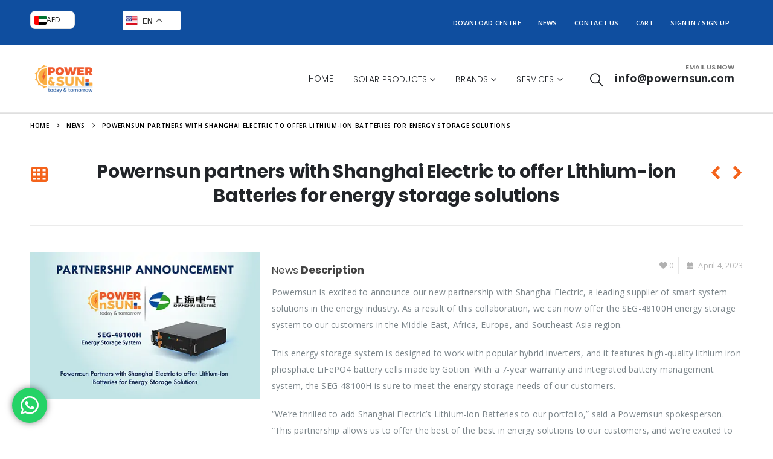

--- FILE ---
content_type: text/html; charset=UTF-8
request_url: https://powernsun.com/news/powernsun-partners-with-shanghai-electric-to-offer-cutting-edge-lithium-ion-batteries-for-energy-storage-solutions/
body_size: 38434
content:
<!DOCTYPE html>
	<html class=""  lang="en-US" prefix="og: https://ogp.me/ns#">
	<head>
		<meta http-equiv="X-UA-Compatible" content="IE=edge" />
		<meta http-equiv="Content-Type" content="text/html; charset=UTF-8" />
		<meta name="viewport" content="width=device-width, initial-scale=1, minimum-scale=1" />

		<link rel="profile" href="https://gmpg.org/xfn/11" />
		<link rel="pingback" href="https://powernsun.com/xmlrpc.php" />
		<script>
					(function(){
						var zccmpurl = new URL(document.location.href);
						var cmp_id =  zccmpurl.search.split('zc_rid=')[1];
						if (cmp_id != undefined) {
							document.cookie = 'zc_rid=' + cmp_id + ';max-age=10800;path=/';
						}
					})();
				</script><script id="cookieyes" type="text/javascript" src="https://cdn-cookieyes.com/client_data/d7e1069b0af38d694421d40e/script.js"></script>
<!-- Search Engine Optimization by Rank Math - https://rankmath.com/ -->
<title>Powernsun partners with Shanghai Electric to offer Lithium-ion Batteries for energy storage solutions - Powernsun</title>
<meta name="description" content="Powernsun is excited to announce our new partnership with Shanghai Electric, a leading supplier of smart system solutions in the energy industry. As a result"/>
<meta name="robots" content="index, follow, max-snippet:-1, max-video-preview:-1, max-image-preview:large"/>
<link rel="canonical" href="https://powernsun.com/news/powernsun-partners-with-shanghai-electric-to-offer-cutting-edge-lithium-ion-batteries-for-energy-storage-solutions/" />
<meta property="og:locale" content="en_US" />
<meta property="og:type" content="article" />
<meta property="og:title" content="Powernsun partners with Shanghai Electric to offer Lithium-ion Batteries for energy storage solutions - Powernsun" />
<meta property="og:description" content="Powernsun is excited to announce our new partnership with Shanghai Electric, a leading supplier of smart system solutions in the energy industry. As a result" />
<meta property="og:url" content="https://powernsun.com/news/powernsun-partners-with-shanghai-electric-to-offer-cutting-edge-lithium-ion-batteries-for-energy-storage-solutions/" />
<meta property="og:site_name" content="Powernsun" />
<meta property="og:updated_time" content="2023-05-12T16:40:52+04:00" />
<meta property="og:image" content="https://powernsun.com/wp-content/uploads/2023/04/shangai-partnership-for-blog-1.png" />
<meta property="og:image:secure_url" content="https://powernsun.com/wp-content/uploads/2023/04/shangai-partnership-for-blog-1.png" />
<meta property="og:image:width" content="497" />
<meta property="og:image:height" content="316" />
<meta property="og:image:alt" content="Shanghai electric partnership with Powernsun" />
<meta property="og:image:type" content="image/png" />
<meta property="article:published_time" content="2023-04-04T14:32:15+04:00" />
<meta property="article:modified_time" content="2023-05-12T16:40:52+04:00" />
<meta name="twitter:card" content="summary_large_image" />
<meta name="twitter:title" content="Powernsun partners with Shanghai Electric to offer Lithium-ion Batteries for energy storage solutions - Powernsun" />
<meta name="twitter:description" content="Powernsun is excited to announce our new partnership with Shanghai Electric, a leading supplier of smart system solutions in the energy industry. As a result" />
<meta name="twitter:image" content="https://powernsun.com/wp-content/uploads/2023/04/shangai-partnership-for-blog-1.png" />
<script type="application/ld+json" class="rank-math-schema">{"@context":"https://schema.org","@graph":[{"@type":["WholesaleStore","Organization"],"@id":"https://powernsun.com/#organization","name":"Power and Sun Solar Equipments Trading L.L.C","url":"https://powernsun.com","logo":{"@type":"ImageObject","@id":"https://powernsun.com/#logo","url":"https://powernsun.com/wp-content/uploads/2022/12/logo_white_new.png","contentUrl":"https://powernsun.com/wp-content/uploads/2022/12/logo_white_new.png","caption":"Powernsun","inLanguage":"en-US","width":"111","height":"55"},"openingHours":["Monday,Tuesday,Wednesday,Thursday,Friday,Saturday,Sunday 09:00-17:00"],"image":{"@id":"https://powernsun.com/#logo"}},{"@type":"WebSite","@id":"https://powernsun.com/#website","url":"https://powernsun.com","name":"Powernsun","alternateName":"Orange Overseas FZE","publisher":{"@id":"https://powernsun.com/#organization"},"inLanguage":"en-US"},{"@type":"ImageObject","@id":"https://powernsun.com/wp-content/uploads/2023/04/shangai-partnership-for-blog-1.png","url":"https://powernsun.com/wp-content/uploads/2023/04/shangai-partnership-for-blog-1.png","width":"497","height":"316","caption":"Shanghai electric partnership with Powernsun","inLanguage":"en-US"},{"@type":"WebPage","@id":"https://powernsun.com/news/powernsun-partners-with-shanghai-electric-to-offer-cutting-edge-lithium-ion-batteries-for-energy-storage-solutions/#webpage","url":"https://powernsun.com/news/powernsun-partners-with-shanghai-electric-to-offer-cutting-edge-lithium-ion-batteries-for-energy-storage-solutions/","name":"Powernsun partners with Shanghai Electric to offer Lithium-ion Batteries for energy storage solutions - Powernsun","datePublished":"2023-04-04T14:32:15+04:00","dateModified":"2023-05-12T16:40:52+04:00","isPartOf":{"@id":"https://powernsun.com/#website"},"primaryImageOfPage":{"@id":"https://powernsun.com/wp-content/uploads/2023/04/shangai-partnership-for-blog-1.png"},"inLanguage":"en-US"},{"@type":"Person","@id":"https://powernsun.com/author/powernsun/","name":"powernsun","url":"https://powernsun.com/author/powernsun/","image":{"@type":"ImageObject","@id":"https://secure.gravatar.com/avatar/14251a9dc1849936a0bbdba9da4763f527b6feac4262f8a10bc5199a09c53171?s=96&amp;d=mm&amp;r=g","url":"https://secure.gravatar.com/avatar/14251a9dc1849936a0bbdba9da4763f527b6feac4262f8a10bc5199a09c53171?s=96&amp;d=mm&amp;r=g","caption":"powernsun","inLanguage":"en-US"},"sameAs":["https://powernsun.com"],"worksFor":{"@id":"https://powernsun.com/#organization"}},{"@type":"NewsArticle","headline":"Powernsun partners with Shanghai Electric to offer Lithium-ion Batteries for energy storage solutions -","datePublished":"2023-04-04T14:32:15+04:00","dateModified":"2023-05-12T16:40:52+04:00","author":{"@id":"https://powernsun.com/author/powernsun/","name":"powernsun"},"publisher":{"@id":"https://powernsun.com/#organization"},"description":"Powernsun is excited to announce our new partnership with Shanghai Electric, a leading supplier of smart system solutions in the energy industry. As a result","name":"Powernsun partners with Shanghai Electric to offer Lithium-ion Batteries for energy storage solutions -","@id":"https://powernsun.com/news/powernsun-partners-with-shanghai-electric-to-offer-cutting-edge-lithium-ion-batteries-for-energy-storage-solutions/#richSnippet","isPartOf":{"@id":"https://powernsun.com/news/powernsun-partners-with-shanghai-electric-to-offer-cutting-edge-lithium-ion-batteries-for-energy-storage-solutions/#webpage"},"image":{"@id":"https://powernsun.com/wp-content/uploads/2023/04/shangai-partnership-for-blog-1.png"},"inLanguage":"en-US","mainEntityOfPage":{"@id":"https://powernsun.com/news/powernsun-partners-with-shanghai-electric-to-offer-cutting-edge-lithium-ion-batteries-for-energy-storage-solutions/#webpage"}}]}</script>
<!-- /Rank Math WordPress SEO plugin -->

<link rel='dns-prefetch' href='//www.google.com' />
<link rel='dns-prefetch' href='//fonts.googleapis.com' />
<link rel="alternate" type="application/rss+xml" title="Powernsun &raquo; Feed" href="https://powernsun.com/feed/" />
<link rel="alternate" type="application/rss+xml" title="Powernsun &raquo; Comments Feed" href="https://powernsun.com/comments/feed/" />
<link rel="alternate" title="oEmbed (JSON)" type="application/json+oembed" href="https://powernsun.com/wp-json/oembed/1.0/embed?url=https%3A%2F%2Fpowernsun.com%2Fnews%2Fpowernsun-partners-with-shanghai-electric-to-offer-cutting-edge-lithium-ion-batteries-for-energy-storage-solutions%2F" />
<link rel="alternate" title="oEmbed (XML)" type="text/xml+oembed" href="https://powernsun.com/wp-json/oembed/1.0/embed?url=https%3A%2F%2Fpowernsun.com%2Fnews%2Fpowernsun-partners-with-shanghai-electric-to-offer-cutting-edge-lithium-ion-batteries-for-energy-storage-solutions%2F&#038;format=xml" />
		<link rel="shortcut icon" href="//powernsun.com/wp-content/uploads/2024/04/120X120.png" type="image/x-icon" />
				<link rel="apple-touch-icon" href="//powernsun.com/wp-content/uploads/2024/04/60X60.png" />
				<link rel="apple-touch-icon" sizes="120x120" href="//powernsun.com/wp-content/uploads/2024/04/120X120.png" />
				<link rel="apple-touch-icon" sizes="76x76" href="//powernsun.com/wp-content/uploads/2024/04/76X76.png" />
				<link rel="apple-touch-icon" sizes="152x152" href="//powernsun.com/wp-content/uploads/2024/04/152X152.webp" />
		<style id='wp-img-auto-sizes-contain-inline-css'>
img:is([sizes=auto i],[sizes^="auto," i]){contain-intrinsic-size:3000px 1500px}
/*# sourceURL=wp-img-auto-sizes-contain-inline-css */
</style>
<link rel='stylesheet' id='porto-google-fonts-css' href='//fonts.googleapis.com/css?family=Poppins%3A300%2C400%2C500%2C600%2C700%2C800%7CPlayfair+Display%3A400%2C700%7COswald%3A400%2C600%2C700&#038;ver=6.9' media='all' />
<link rel='stylesheet' id='ht_ctc_main_css-css' href='https://powernsun.com/wp-content/plugins/click-to-chat-for-whatsapp/new/inc/assets/css/main.css?ver=4.36' media='all' />
<style id='wp-emoji-styles-inline-css'>

	img.wp-smiley, img.emoji {
		display: inline !important;
		border: none !important;
		box-shadow: none !important;
		height: 1em !important;
		width: 1em !important;
		margin: 0 0.07em !important;
		vertical-align: -0.1em !important;
		background: none !important;
		padding: 0 !important;
	}
/*# sourceURL=wp-emoji-styles-inline-css */
</style>
<link rel='stylesheet' id='wp-block-library-css' href='https://powernsun.com/wp-includes/css/dist/block-library/style.min.css?ver=6.9' media='all' />
<style id='wp-block-library-theme-inline-css'>
.wp-block-audio :where(figcaption){color:#555;font-size:13px;text-align:center}.is-dark-theme .wp-block-audio :where(figcaption){color:#ffffffa6}.wp-block-audio{margin:0 0 1em}.wp-block-code{border:1px solid #ccc;border-radius:4px;font-family:Menlo,Consolas,monaco,monospace;padding:.8em 1em}.wp-block-embed :where(figcaption){color:#555;font-size:13px;text-align:center}.is-dark-theme .wp-block-embed :where(figcaption){color:#ffffffa6}.wp-block-embed{margin:0 0 1em}.blocks-gallery-caption{color:#555;font-size:13px;text-align:center}.is-dark-theme .blocks-gallery-caption{color:#ffffffa6}:root :where(.wp-block-image figcaption){color:#555;font-size:13px;text-align:center}.is-dark-theme :root :where(.wp-block-image figcaption){color:#ffffffa6}.wp-block-image{margin:0 0 1em}.wp-block-pullquote{border-bottom:4px solid;border-top:4px solid;color:currentColor;margin-bottom:1.75em}.wp-block-pullquote :where(cite),.wp-block-pullquote :where(footer),.wp-block-pullquote__citation{color:currentColor;font-size:.8125em;font-style:normal;text-transform:uppercase}.wp-block-quote{border-left:.25em solid;margin:0 0 1.75em;padding-left:1em}.wp-block-quote cite,.wp-block-quote footer{color:currentColor;font-size:.8125em;font-style:normal;position:relative}.wp-block-quote:where(.has-text-align-right){border-left:none;border-right:.25em solid;padding-left:0;padding-right:1em}.wp-block-quote:where(.has-text-align-center){border:none;padding-left:0}.wp-block-quote.is-large,.wp-block-quote.is-style-large,.wp-block-quote:where(.is-style-plain){border:none}.wp-block-search .wp-block-search__label{font-weight:700}.wp-block-search__button{border:1px solid #ccc;padding:.375em .625em}:where(.wp-block-group.has-background){padding:1.25em 2.375em}.wp-block-separator.has-css-opacity{opacity:.4}.wp-block-separator{border:none;border-bottom:2px solid;margin-left:auto;margin-right:auto}.wp-block-separator.has-alpha-channel-opacity{opacity:1}.wp-block-separator:not(.is-style-wide):not(.is-style-dots){width:100px}.wp-block-separator.has-background:not(.is-style-dots){border-bottom:none;height:1px}.wp-block-separator.has-background:not(.is-style-wide):not(.is-style-dots){height:2px}.wp-block-table{margin:0 0 1em}.wp-block-table td,.wp-block-table th{word-break:normal}.wp-block-table :where(figcaption){color:#555;font-size:13px;text-align:center}.is-dark-theme .wp-block-table :where(figcaption){color:#ffffffa6}.wp-block-video :where(figcaption){color:#555;font-size:13px;text-align:center}.is-dark-theme .wp-block-video :where(figcaption){color:#ffffffa6}.wp-block-video{margin:0 0 1em}:root :where(.wp-block-template-part.has-background){margin-bottom:0;margin-top:0;padding:1.25em 2.375em}
/*# sourceURL=/wp-includes/css/dist/block-library/theme.min.css */
</style>
<style id='classic-theme-styles-inline-css'>
/*! This file is auto-generated */
.wp-block-button__link{color:#fff;background-color:#32373c;border-radius:9999px;box-shadow:none;text-decoration:none;padding:calc(.667em + 2px) calc(1.333em + 2px);font-size:1.125em}.wp-block-file__button{background:#32373c;color:#fff;text-decoration:none}
/*# sourceURL=/wp-includes/css/classic-themes.min.css */
</style>
<link rel='stylesheet' id='wp-components-css' href='https://powernsun.com/wp-includes/css/dist/components/style.min.css?ver=6.9' media='all' />
<link rel='stylesheet' id='wp-preferences-css' href='https://powernsun.com/wp-includes/css/dist/preferences/style.min.css?ver=6.9' media='all' />
<link rel='stylesheet' id='wp-block-editor-css' href='https://powernsun.com/wp-includes/css/dist/block-editor/style.min.css?ver=6.9' media='all' />
<link rel='stylesheet' id='popup-maker-block-library-style-css' href='https://powernsun.com/wp-content/plugins/popup-maker/dist/packages/block-library-style.css?ver=dbea705cfafe089d65f1' media='all' />
<style id='global-styles-inline-css'>
:root{--wp--preset--aspect-ratio--square: 1;--wp--preset--aspect-ratio--4-3: 4/3;--wp--preset--aspect-ratio--3-4: 3/4;--wp--preset--aspect-ratio--3-2: 3/2;--wp--preset--aspect-ratio--2-3: 2/3;--wp--preset--aspect-ratio--16-9: 16/9;--wp--preset--aspect-ratio--9-16: 9/16;--wp--preset--color--black: #000000;--wp--preset--color--cyan-bluish-gray: #abb8c3;--wp--preset--color--white: #ffffff;--wp--preset--color--pale-pink: #f78da7;--wp--preset--color--vivid-red: #cf2e2e;--wp--preset--color--luminous-vivid-orange: #ff6900;--wp--preset--color--luminous-vivid-amber: #fcb900;--wp--preset--color--light-green-cyan: #7bdcb5;--wp--preset--color--vivid-green-cyan: #00d084;--wp--preset--color--pale-cyan-blue: #8ed1fc;--wp--preset--color--vivid-cyan-blue: #0693e3;--wp--preset--color--vivid-purple: #9b51e0;--wp--preset--color--primary: var(--porto-primary-color);--wp--preset--color--secondary: var(--porto-secondary-color);--wp--preset--color--tertiary: var(--porto-tertiary-color);--wp--preset--color--quaternary: var(--porto-quaternary-color);--wp--preset--color--dark: var(--porto-dark-color);--wp--preset--color--light: var(--porto-light-color);--wp--preset--color--primary-hover: var(--porto-primary-light-5);--wp--preset--gradient--vivid-cyan-blue-to-vivid-purple: linear-gradient(135deg,rgb(6,147,227) 0%,rgb(155,81,224) 100%);--wp--preset--gradient--light-green-cyan-to-vivid-green-cyan: linear-gradient(135deg,rgb(122,220,180) 0%,rgb(0,208,130) 100%);--wp--preset--gradient--luminous-vivid-amber-to-luminous-vivid-orange: linear-gradient(135deg,rgb(252,185,0) 0%,rgb(255,105,0) 100%);--wp--preset--gradient--luminous-vivid-orange-to-vivid-red: linear-gradient(135deg,rgb(255,105,0) 0%,rgb(207,46,46) 100%);--wp--preset--gradient--very-light-gray-to-cyan-bluish-gray: linear-gradient(135deg,rgb(238,238,238) 0%,rgb(169,184,195) 100%);--wp--preset--gradient--cool-to-warm-spectrum: linear-gradient(135deg,rgb(74,234,220) 0%,rgb(151,120,209) 20%,rgb(207,42,186) 40%,rgb(238,44,130) 60%,rgb(251,105,98) 80%,rgb(254,248,76) 100%);--wp--preset--gradient--blush-light-purple: linear-gradient(135deg,rgb(255,206,236) 0%,rgb(152,150,240) 100%);--wp--preset--gradient--blush-bordeaux: linear-gradient(135deg,rgb(254,205,165) 0%,rgb(254,45,45) 50%,rgb(107,0,62) 100%);--wp--preset--gradient--luminous-dusk: linear-gradient(135deg,rgb(255,203,112) 0%,rgb(199,81,192) 50%,rgb(65,88,208) 100%);--wp--preset--gradient--pale-ocean: linear-gradient(135deg,rgb(255,245,203) 0%,rgb(182,227,212) 50%,rgb(51,167,181) 100%);--wp--preset--gradient--electric-grass: linear-gradient(135deg,rgb(202,248,128) 0%,rgb(113,206,126) 100%);--wp--preset--gradient--midnight: linear-gradient(135deg,rgb(2,3,129) 0%,rgb(40,116,252) 100%);--wp--preset--font-size--small: 13px;--wp--preset--font-size--medium: 20px;--wp--preset--font-size--large: 36px;--wp--preset--font-size--x-large: 42px;--wp--preset--spacing--20: 0.44rem;--wp--preset--spacing--30: 0.67rem;--wp--preset--spacing--40: 1rem;--wp--preset--spacing--50: 1.5rem;--wp--preset--spacing--60: 2.25rem;--wp--preset--spacing--70: 3.38rem;--wp--preset--spacing--80: 5.06rem;--wp--preset--shadow--natural: 6px 6px 9px rgba(0, 0, 0, 0.2);--wp--preset--shadow--deep: 12px 12px 50px rgba(0, 0, 0, 0.4);--wp--preset--shadow--sharp: 6px 6px 0px rgba(0, 0, 0, 0.2);--wp--preset--shadow--outlined: 6px 6px 0px -3px rgb(255, 255, 255), 6px 6px rgb(0, 0, 0);--wp--preset--shadow--crisp: 6px 6px 0px rgb(0, 0, 0);}:where(.is-layout-flex){gap: 0.5em;}:where(.is-layout-grid){gap: 0.5em;}body .is-layout-flex{display: flex;}.is-layout-flex{flex-wrap: wrap;align-items: center;}.is-layout-flex > :is(*, div){margin: 0;}body .is-layout-grid{display: grid;}.is-layout-grid > :is(*, div){margin: 0;}:where(.wp-block-columns.is-layout-flex){gap: 2em;}:where(.wp-block-columns.is-layout-grid){gap: 2em;}:where(.wp-block-post-template.is-layout-flex){gap: 1.25em;}:where(.wp-block-post-template.is-layout-grid){gap: 1.25em;}.has-black-color{color: var(--wp--preset--color--black) !important;}.has-cyan-bluish-gray-color{color: var(--wp--preset--color--cyan-bluish-gray) !important;}.has-white-color{color: var(--wp--preset--color--white) !important;}.has-pale-pink-color{color: var(--wp--preset--color--pale-pink) !important;}.has-vivid-red-color{color: var(--wp--preset--color--vivid-red) !important;}.has-luminous-vivid-orange-color{color: var(--wp--preset--color--luminous-vivid-orange) !important;}.has-luminous-vivid-amber-color{color: var(--wp--preset--color--luminous-vivid-amber) !important;}.has-light-green-cyan-color{color: var(--wp--preset--color--light-green-cyan) !important;}.has-vivid-green-cyan-color{color: var(--wp--preset--color--vivid-green-cyan) !important;}.has-pale-cyan-blue-color{color: var(--wp--preset--color--pale-cyan-blue) !important;}.has-vivid-cyan-blue-color{color: var(--wp--preset--color--vivid-cyan-blue) !important;}.has-vivid-purple-color{color: var(--wp--preset--color--vivid-purple) !important;}.has-black-background-color{background-color: var(--wp--preset--color--black) !important;}.has-cyan-bluish-gray-background-color{background-color: var(--wp--preset--color--cyan-bluish-gray) !important;}.has-white-background-color{background-color: var(--wp--preset--color--white) !important;}.has-pale-pink-background-color{background-color: var(--wp--preset--color--pale-pink) !important;}.has-vivid-red-background-color{background-color: var(--wp--preset--color--vivid-red) !important;}.has-luminous-vivid-orange-background-color{background-color: var(--wp--preset--color--luminous-vivid-orange) !important;}.has-luminous-vivid-amber-background-color{background-color: var(--wp--preset--color--luminous-vivid-amber) !important;}.has-light-green-cyan-background-color{background-color: var(--wp--preset--color--light-green-cyan) !important;}.has-vivid-green-cyan-background-color{background-color: var(--wp--preset--color--vivid-green-cyan) !important;}.has-pale-cyan-blue-background-color{background-color: var(--wp--preset--color--pale-cyan-blue) !important;}.has-vivid-cyan-blue-background-color{background-color: var(--wp--preset--color--vivid-cyan-blue) !important;}.has-vivid-purple-background-color{background-color: var(--wp--preset--color--vivid-purple) !important;}.has-black-border-color{border-color: var(--wp--preset--color--black) !important;}.has-cyan-bluish-gray-border-color{border-color: var(--wp--preset--color--cyan-bluish-gray) !important;}.has-white-border-color{border-color: var(--wp--preset--color--white) !important;}.has-pale-pink-border-color{border-color: var(--wp--preset--color--pale-pink) !important;}.has-vivid-red-border-color{border-color: var(--wp--preset--color--vivid-red) !important;}.has-luminous-vivid-orange-border-color{border-color: var(--wp--preset--color--luminous-vivid-orange) !important;}.has-luminous-vivid-amber-border-color{border-color: var(--wp--preset--color--luminous-vivid-amber) !important;}.has-light-green-cyan-border-color{border-color: var(--wp--preset--color--light-green-cyan) !important;}.has-vivid-green-cyan-border-color{border-color: var(--wp--preset--color--vivid-green-cyan) !important;}.has-pale-cyan-blue-border-color{border-color: var(--wp--preset--color--pale-cyan-blue) !important;}.has-vivid-cyan-blue-border-color{border-color: var(--wp--preset--color--vivid-cyan-blue) !important;}.has-vivid-purple-border-color{border-color: var(--wp--preset--color--vivid-purple) !important;}.has-vivid-cyan-blue-to-vivid-purple-gradient-background{background: var(--wp--preset--gradient--vivid-cyan-blue-to-vivid-purple) !important;}.has-light-green-cyan-to-vivid-green-cyan-gradient-background{background: var(--wp--preset--gradient--light-green-cyan-to-vivid-green-cyan) !important;}.has-luminous-vivid-amber-to-luminous-vivid-orange-gradient-background{background: var(--wp--preset--gradient--luminous-vivid-amber-to-luminous-vivid-orange) !important;}.has-luminous-vivid-orange-to-vivid-red-gradient-background{background: var(--wp--preset--gradient--luminous-vivid-orange-to-vivid-red) !important;}.has-very-light-gray-to-cyan-bluish-gray-gradient-background{background: var(--wp--preset--gradient--very-light-gray-to-cyan-bluish-gray) !important;}.has-cool-to-warm-spectrum-gradient-background{background: var(--wp--preset--gradient--cool-to-warm-spectrum) !important;}.has-blush-light-purple-gradient-background{background: var(--wp--preset--gradient--blush-light-purple) !important;}.has-blush-bordeaux-gradient-background{background: var(--wp--preset--gradient--blush-bordeaux) !important;}.has-luminous-dusk-gradient-background{background: var(--wp--preset--gradient--luminous-dusk) !important;}.has-pale-ocean-gradient-background{background: var(--wp--preset--gradient--pale-ocean) !important;}.has-electric-grass-gradient-background{background: var(--wp--preset--gradient--electric-grass) !important;}.has-midnight-gradient-background{background: var(--wp--preset--gradient--midnight) !important;}.has-small-font-size{font-size: var(--wp--preset--font-size--small) !important;}.has-medium-font-size{font-size: var(--wp--preset--font-size--medium) !important;}.has-large-font-size{font-size: var(--wp--preset--font-size--large) !important;}.has-x-large-font-size{font-size: var(--wp--preset--font-size--x-large) !important;}
:where(.wp-block-post-template.is-layout-flex){gap: 1.25em;}:where(.wp-block-post-template.is-layout-grid){gap: 1.25em;}
:where(.wp-block-term-template.is-layout-flex){gap: 1.25em;}:where(.wp-block-term-template.is-layout-grid){gap: 1.25em;}
:where(.wp-block-columns.is-layout-flex){gap: 2em;}:where(.wp-block-columns.is-layout-grid){gap: 2em;}
:root :where(.wp-block-pullquote){font-size: 1.5em;line-height: 1.6;}
/*# sourceURL=global-styles-inline-css */
</style>
<link rel='stylesheet' id='contact-form-7-css' href='https://powernsun.com/wp-content/plugins/contact-form-7/includes/css/styles.css?ver=6.1.4' media='all' />
<link rel='stylesheet' id='wcmamtx-frontend-unique-css' href='https://powernsun.com/wp-content/plugins/customize-my-account-for-woocommerce/assets/css/frontend-unique.css?ver=6.9' media='all' />
<link rel='stylesheet' id='image-hover-effects-css-css' href='https://powernsun.com/wp-content/plugins/mega-addons-for-visual-composer/css/ihover.css?ver=6.9' media='all' />
<link rel='stylesheet' id='style-css-css' href='https://powernsun.com/wp-content/plugins/mega-addons-for-visual-composer/css/style.css?ver=6.9' media='all' />
<link rel='stylesheet' id='font-awesome-latest-css' href='https://powernsun.com/wp-content/plugins/mega-addons-for-visual-composer/css/font-awesome/css/all.css?ver=6.9' media='all' />
<style id='woocommerce-inline-inline-css'>
.woocommerce form .form-row .required { visibility: visible; }
/*# sourceURL=woocommerce-inline-inline-css */
</style>
<link rel='stylesheet' id='wpcf7-redirect-script-frontend-css' href='https://powernsun.com/wp-content/plugins/wpcf7-redirect/build/assets/frontend-script.css?ver=2c532d7e2be36f6af233' media='all' />
<link rel='stylesheet' id='parent-stylesheet-css' href='https://powernsun.com/wp-content/themes/porto/style.css?ver=6.9' media='all' />
<link rel='stylesheet' id='child-stylesheet-css' href='https://powernsun.com/wp-content/themes/porto-child/style.css?ver=6.9' media='all' />
<link rel='stylesheet' id='tablepress-default-css' href='https://powernsun.com/wp-content/plugins/tablepress/css/build/default.css?ver=3.2.6' media='all' />
<link rel='stylesheet' id='yay-currency-frontend-style-css' href='https://powernsun.com/wp-content/plugins/yaycurrency/src/styles.css?ver=3.3.2' media='all' />
<link rel='stylesheet' id='popup-maker-site-css' href='//powernsun.com/wp-content/uploads/pum/pum-site-styles.css?generated=1768541865&#038;ver=1.21.5' media='all' />
<link rel='stylesheet' id='porto-fs-progress-bar-css' href='https://powernsun.com/wp-content/themes/porto/inc/lib/woocommerce-shipping-progress-bar/shipping-progress-bar.css?ver=7.7.1' media='all' />
<link rel='stylesheet' id='wpb-get-a-quote-button-sweetalert2-css' href='https://powernsun.com/wp-content/plugins/get-a-quote-button-for-woocommerce/assets/css/sweetalert2.min.css?ver=1.7' media='all' />
<link rel='stylesheet' id='wpb-get-a-quote-button-styles-css' href='https://powernsun.com/wp-content/plugins/get-a-quote-button-for-woocommerce/assets/css/frontend.css?ver=1.7' media='all' />
<style id='wpb-get-a-quote-button-styles-inline-css'>

		.wpb-get-a-quote-button-btn-default,
		.wpb-gqf-form-style-true input[type=submit],
		.wpb-gqf-form-style-true input[type=button],
		.wpb-gqf-form-style-true input[type=submit],
		.wpb-gqf-form-style-true input[type=button]{
			color: #ffffff;
			background: #f15a2c;
		}
		.wpb-get-a-quote-button-btn-default:hover, .wpb-get-a-quote-button-btn-default:focus,
		.wpb-gqf-form-style-true input[type=submit]:hover, .wpb-gqf-form-style-true input[type=submit]:focus,
		.wpb-gqf-form-style-true input[type=button]:hover, .wpb-gqf-form-style-true input[type=button]:focus,
		.wpb-gqf-form-style-true input[type=submit]:hover,
		.wpb-gqf-form-style-true input[type=button]:hover,
		.wpb-gqf-form-style-true input[type=submit]:focus,
		.wpb-gqf-form-style-true input[type=button]:focus {
			color: #ffffff;
			background: #f15a2c;
		}
/*# sourceURL=wpb-get-a-quote-button-styles-inline-css */
</style>
<link rel='stylesheet' id='porto-css-vars-css' href='https://powernsun.com/wp-content/uploads/porto_styles/theme_css_vars.css?ver=7.7.1' media='all' />
<link rel='stylesheet' id='js_composer_front-css' href='https://powernsun.com/wp-content/plugins/js_composer/assets/css/js_composer.min.css?ver=8.7.2' media='all' />
<link rel='stylesheet' id='elementor-icons-css' href='https://powernsun.com/wp-content/plugins/elementor/assets/lib/eicons/css/elementor-icons.min.css?ver=5.46.0' media='all' />
<link rel='stylesheet' id='elementor-frontend-css' href='https://powernsun.com/wp-content/uploads/elementor/css/custom-frontend.min.css?ver=1768958228' media='all' />
<style id='elementor-frontend-inline-css'>
.elementor-kit-4545{--e-global-color-primary:#f4631b;--e-global-color-secondary:#ffb70e;--e-global-color-text:#7A7A7A;--e-global-color-accent:#61CE70;--e-global-color-tertiary:#2baab1;--e-global-color-quaternary:#383f48;--e-global-color-primary_hover:#f67434;--e-global-color-378f3c9:#F4631B;--e-global-typography-primary-font-family:"Roboto";--e-global-typography-primary-font-weight:600;--e-global-typography-secondary-font-family:"Roboto Slab";--e-global-typography-secondary-font-weight:400;--e-global-typography-text-font-family:"Roboto";--e-global-typography-text-font-weight:400;--e-global-typography-accent-font-family:"Roboto";--e-global-typography-accent-font-weight:500;}.elementor-section.elementor-section-boxed > .elementor-container{max-width:1200px;}.e-con{--container-max-width:1200px;}.elementor-widget:not(:last-child){margin-block-end:20px;}.elementor-element{--widgets-spacing:20px 20px;--widgets-spacing-row:20px;--widgets-spacing-column:20px;}{}h1.page-title{display:var(--page-title-display);}@media(max-width:991px){.elementor-section.elementor-section-boxed > .elementor-container{max-width:1024px;}.e-con{--container-max-width:1024px;}}@media(max-width:767px){.elementor-section.elementor-section-boxed > .elementor-container{max-width:767px;}.e-con{--container-max-width:767px;}}
/*# sourceURL=elementor-frontend-inline-css */
</style>
<link rel='stylesheet' id='bootstrap-css' href='https://powernsun.com/wp-content/uploads/porto_styles/bootstrap.css?ver=7.7.1' media='all' />
<link rel='stylesheet' id='porto-plugins-css' href='https://powernsun.com/wp-content/themes/porto/css/plugins.css?ver=7.7.1' media='all' />
<link rel='stylesheet' id='porto-theme-css' href='https://powernsun.com/wp-content/themes/porto/css/theme.css?ver=7.7.1' media='all' />
<link rel='stylesheet' id='porto-widget-text-css' href='https://powernsun.com/wp-content/themes/porto/css/part/widget-text.css?ver=7.7.1' media='all' />
<link rel='stylesheet' id='porto-widget-tag-cloud-css' href='https://powernsun.com/wp-content/themes/porto/css/part/widget-tag-cloud.css?ver=7.7.1' media='all' />
<link rel='stylesheet' id='porto-blog-legacy-css' href='https://powernsun.com/wp-content/themes/porto/css/part/blog-legacy.css?ver=7.7.1' media='all' />
<link rel='stylesheet' id='porto-header-shop-css' href='https://powernsun.com/wp-content/themes/porto/css/part/header-shop.css?ver=7.7.1' media='all' />
<link rel='stylesheet' id='porto-header-legacy-css' href='https://powernsun.com/wp-content/themes/porto/css/part/header-legacy.css?ver=7.7.1' media='all' />
<link rel='stylesheet' id='porto-footer-legacy-css' href='https://powernsun.com/wp-content/themes/porto/css/part/footer-legacy.css?ver=7.7.1' media='all' />
<link rel='stylesheet' id='porto-side-nav-panel-css' href='https://powernsun.com/wp-content/themes/porto/css/part/side-nav-panel.css?ver=7.7.1' media='all' />
<link rel='stylesheet' id='porto-media-mobile-sidebar-css' href='https://powernsun.com/wp-content/themes/porto/css/part/media-mobile-sidebar.css?ver=7.7.1' media='(max-width:991px)' />
<link rel='stylesheet' id='porto-theme-portfolio-css' href='https://powernsun.com/wp-content/themes/porto/css/theme_portfolio.css?ver=7.7.1' media='all' />
<link rel='stylesheet' id='porto-theme-event-css' href='https://powernsun.com/wp-content/themes/porto/css/theme_event.css?ver=7.7.1' media='all' />
<link rel='stylesheet' id='porto-shortcodes-css' href='https://powernsun.com/wp-content/uploads/porto_styles/shortcodes.css?ver=7.7.1' media='all' />
<link rel='stylesheet' id='porto-theme-shop-css' href='https://powernsun.com/wp-content/themes/porto/css/theme_shop.css?ver=7.7.1' media='all' />
<link rel='stylesheet' id='porto-shop-legacy-css' href='https://powernsun.com/wp-content/themes/porto/css/part/shop-legacy.css?ver=7.7.1' media='all' />
<link rel='stylesheet' id='porto-theme-wpb-css' href='https://powernsun.com/wp-content/themes/porto/css/theme_wpb.css?ver=7.7.1' media='all' />
<link rel='stylesheet' id='porto-theme-elementor-css' href='https://powernsun.com/wp-content/themes/porto/css/theme_elementor.css?ver=7.7.1' media='all' />
<link rel='stylesheet' id='porto-dynamic-style-css' href='https://powernsun.com/wp-content/uploads/porto_styles/dynamic_style.css?ver=7.7.1' media='all' />
<link rel='stylesheet' id='porto-type-builder-css' href='https://powernsun.com/wp-content/plugins/porto-functionality/builders/assets/type-builder.css?ver=3.7.1' media='all' />
<link rel='stylesheet' id='porto-account-login-style-css' href='https://powernsun.com/wp-content/themes/porto/css/theme/shop/login-style/account-login.css?ver=7.7.1' media='all' />
<link rel='stylesheet' id='porto-theme-woopage-css' href='https://powernsun.com/wp-content/themes/porto/css/theme/shop/other/woopage.css?ver=7.7.1' media='all' />
<link rel='stylesheet' id='porto-style-css' href='https://powernsun.com/wp-content/themes/porto/style.css?ver=7.7.1' media='all' />
<style id='porto-style-inline-css'>
.side-header-narrow-bar-logo{max-width:111px}@media (min-width:992px){}.page-top .page-title-wrap{line-height:0}.page-top .page-title:not(.b-none):after{content:'';position:absolute;width:100%;left:0;border-bottom:1px solid var(--porto-primary-color);bottom:-16px}#header.sticky-header .main-menu > li.menu-item > a,#header.sticky-header .main-menu > li.menu-custom-content a{color:#222529}#header.sticky-header .main-menu > li.menu-item:hover > a,#header.sticky-header .main-menu > li.menu-item.active:hover > a,#header.sticky-header .main-menu > li.menu-custom-content:hover a{color:#ff6840}h1,h2,h3,h4,h5{letter-spacing:-0.01em}@media (min-width:1440px){.container{max-width:1420px}#header .searchform.searchform-cats input{width:350px}}.section-title{text-transform:none;font-weight:600}#header .header-top .mega-menu > li.menu-item > a,#header .header-top,.welcome-msg{font-weight:400}.sticky-header .main-menu-wrap .menu-left{width:125px}#main-menu .mega-menu > li.menu-item{margin-right:30px}#header .searchform-popup .search-toggle{margin-right:3px}#header .searchform{line-height:48px;border:none;font-size:14px}#header .searchform input{padding-left:30px}#header .searchform button{border-radius:0 25px 25px 0;font-size:20px;color:#fff;background:#222529}#header .searchform button i:before{font-weight:400}.fixed-header #header{position:static !important}@media only screen and (max-width:700px){.info-mail{display:none !important}}@media (min-width:768px){#header .searchform select,#header .searchform .selectric .label{padding:0 25px}#header .searchform .selectric-cat,#header .searchform select{width:150px;font-size:13px}#header .searchform button{padding:0 24px 0 20px}#header .searchform .live-search-list{right:64px}}#header .searchform input,#header .searchform select,#header .searchform .selectric .label,#header .searchform button{height:48px;line-height:inherit}#header .top-links > li.menu-item:after{color:#e7e7e7;margin:0 15px 0 10px;opacity:1;font-size:1.2em}#header .gap{margin:0 15px;color:#e7e7e7;font-size:1.2em}#header .mobile-toggle{background:none}.my-wishlist .wishlist-count,#mini-cart .cart-items{background:#222529}#header .my-wishlist{font-size:26px}#header.sticky-header .my-wishlist{color:#222529}.page-top{font-weight:700;letter-spacing:.05em}.section{padding:70px 0 20px;margin:0}#header .header-contact{border:none;font-size:27px;padding:0;margin-right:0}#header.sticky-header .header-contact a,#header.sticky-header .header-main .header-contact a:hover,#header.sticky-header .mobile-toggle{color:#222529}@media (max-width:991px){#header .header-contact{display:inline-block}}.home .header-wrapper{box-shadow:0 28px 57px rgba(0,0,0,.06);z-index:99}.home-subcats .porto-sicon-box{border:1px solid #e7e7e7;padding:2rem;-webkit-align-items:center;-ms-flex-align:center;align-items:center}.home-subcats .porto-sicon-left .porto-sicon-img{margin-right:2rem}.home-subcats .porto-sicon-box > div{flex:1}.home-subcats .btn,.home-ads .btn{font-size:12px;font-weight:700;letter-spacing:-0.025em;text-transform:uppercase;padding:.5rem 1.25rem}.home-subcats .porto-sicon-header + .porto-sicon-description{margin-top:10px}ul.products li.product{transition:box-shadow .2s;padding-top:10px}ul.products li.product:hover,ul.products li.product-category:hover .thumb-info{box-shadow:0 5px 25px 0 rgba(0,0,0,0.1)}ul.products li.product:hover .product-image,ul.products-slider li.product:hover{box-shadow:none}ul.products li.product-category .thumb-info{background:#fff}ul.products li.product-category .thumb-info-title{transition:none}ul.products li.product-category .thumb-info-title h3{font-size:15px;font-weight:600;text-transform:none}ul.products li.product-category:hover .thumb-info-title{color:#ff6840}li.product-outimage_aq_onimage .add-links .quickview{background:#222529}.tab-content ul.products .category-list,.tab-content ul.products li.product-col .rating-wrap{display:none}.price{color:#444}ul.products li.product-col h3,.product-title{color:#222329}#main > .container > .shop-loop-before{margin-top:20px;margin-bottom:20px}.top_sale_product{border:3px solid #f4631b}.top_sale_product .product .category-list,.top_sale_product .add-links-wrap,.top_sale_product .sale-product-daily-deal:before{display:none}.top_sale_product .product{box-shadow:none !important;padding-top:0 !important}.top_sale_product .product-inner{text-align:center;position:relative}.top_sale_product ul.products .product .product-content{padding:.25rem 1rem 3rem;display:flex;flex-direction:column}.top_sale_product ul.products,.top_sale_product ul.products li.product-col .product-image,.top_sale_product ul.products li.product-col .rating-wrap{margin-bottom:.25rem}.top_sale_product .product-image:before{content:'Flash Deals';position:absolute;left:0;width:100%;z-index:2;top:1rem;color:#222529;font-size:16px;font-weight:700}.top_sale_product .product-image .labels{right:-3px;left:auto;top:-3px;letter-spacing:-0.01em}.top_sale_product .product-image .labels:before{content:'SALE';display:block;padding:5px 11px;font-size:16px;font-weight:700;background:#f4631b;color:#fff}.top_sale_product .product-image .labels .onsale{font-size:14px;line-height:16px;font-weight:700;background:#222529}.top_sale_product .sale-product-daily-deal{bottom:-8.5rem;color:#444;background:#f4f4f4;border-radius:2rem;left:15%;right:15%}.top_sale_product .products li.product-col h3{font-size:16px;margin-bottom:0}.top_sale_product .star-rating{display:inline-block}.top_sale_product .rating-wrap{width:100%}.top_sale_product .sale-product-daily-deal .daily-deal-title{color:#444}body.woocommerce-page.archive .sidebar-content .widget .widget-title{font-size:12px;color:#000;font-weight:700;letter-spacing:.05em;border-bottom:1px solid #dfdfdf;padding:8px 0;margin:0 0 10px -15px}.woocommerce-page .sidebar-content .widget-title{font-size:12px;color:#000;font-weight:700;letter-spacing:.05em}body.woocommerce-page.archive .sidebar-content{border:none}body.woocommerce-page.archive .sidebar-content aside.widget{padding:0 0 0 15px;margin-bottom:30px;border-bottom:none}.sidebar .product-categories li > a,.widget_layered_nav ul li > a{font-size:12px;font-weight:400;color:#000}.sidebar .product-categories li > a:hover{color:#000}.sidebar .product-categories li>a,.widget>div>ul,.widget>ul{font-weight:400;font-size:12px}.widget>div>ul li,.widget>ul li{line-height:1.8}.sidebar-content .filter-item-list{display:block}.sidebar-content .filter-item-list .filter-color{margin-bottom:10px;text-indent:37px;line-height:18px}.widget_product_categories .widget-title .toggle,.widget_price_filter .widget-title .toggle,.widget_layered_nav .widget-title .toggle,.widget_layered_nav_filters .widget-title .toggle,.widget_rating_filter .widget-title .toggle{right:-4px}.widget_product_categories ul li .toggle{font-size:12px}.woocommerce-pagination ul li .page-numbers{font-weight:700;font-size:14px;color:#706f6c}.woocommerce-pagination ul li .prev,.woocommerce-pagination ul li .next{border:none}.footer-top{padding-top:20px;padding-bottom:20px}#footer .widgettitle,#footer .widget-title{font-size:16px;font-weight:700;text-transform:none}#footer .footer-bottom{font-size:13px}#footer .footer-bottom .footer-right img{width:40%}#footer .footer-bottom{padding:8px 0}.footer-top .widget_wysija_cont{display:table;width:100%}.footer-top .wysija-paragraph{display:table-cell;vertical-align:middle}.footer-top .widget_wysija_cont .wysija-input{border-radius:24px 0 0 24px;padding-left:25px;border:none;height:48px;font-size:1em}.footer-top .widget_wysija_cont .wysija-submit{padding-left:25px;padding-right:30px;border-radius:0 24px 24px 0;height:48px;font-size:12px;font-weight:600;background:#333}#footer .footer-main > .container{padding-top:3rem;padding-bottom:1rem}#footer .footer-main > .container:after{display:block;content:'';position:absolute;left:10px;bottom:0;width:calc(100% - 20px);border-bottom:1px solid #e1e1e1}#footer .widget_product_categories > ul,#footer .widget_product_categories li > a{padding:0}#footer .widget_product_categories .toggle{display:none}#footer .footer-bottom .footer-center img{max-width:200px}#footer .widget.contact-info i{display:none}.widget.contact-info .contact-info-block .contact-details strong,.widget.contact-info .contact-info-block .contact-details span{padding-left:0}#footer .widget.contact-info .contact-details strong,#footer .follow-us .widget-title{font-weight:600;font-size:11px;line-height:1;text-transform:uppercase;color:#777;margin-bottom:0}.widget.contact-info .contact-info-block .contact-details span,#footer .contact-info-block .contact-details a{font-size:16px;color:#222529;font-weight:700}#footer .follow-us a{box-shadow:none;margin:4px 0 0}@media (min-width:768px){.footer-main .col-lg-6,#footer .contact-details{display:-ms-flexbox;display:flex;-ms-flex-wrap:wrap;flex-wrap:wrap}#footer .contact-details li{width:50%;flex:0 0 auto}.footer-main .col-lg-6 > .widget:first-child{max-width:100%;-ms-flex:0 0 100%;flex:0 0 100%}.footer-main .col-lg-6 .widget.contact-info{max-width:60%;-ms-flex:0 0 60%;flex:0 0 60%}}.footer-main .widget_media_image img{max-width:111px}.newsletter-popup-form{position:relative;max-width:740px}.fa-search:before{color:black}
/*# sourceURL=porto-style-inline-css */
</style>
<link rel='stylesheet' id='elementor-gf-local-roboto-css' href='https://powernsun.com/wp-content/uploads/elementor/google-fonts/css/roboto.css?ver=1753186524' media='all' />
<link rel='stylesheet' id='elementor-gf-local-robotoslab-css' href='https://powernsun.com/wp-content/uploads/elementor/google-fonts/css/robotoslab.css?ver=1753186484' media='all' />
<script src="https://powernsun.com/wp-includes/js/jquery/jquery.min.js?ver=3.7.1" id="jquery-core-js"></script>
<script src="https://powernsun.com/wp-includes/js/jquery/jquery-migrate.min.js?ver=3.4.1" id="jquery-migrate-js"></script>
<script src="https://powernsun.com/wp-content/plugins/customize-my-account-for-woocommerce/assets/js/frontend-unique.js?ver=6.9" id="wcmamtx-frontend-unique-js"></script>
<script src="https://powernsun.com/wp-content/plugins/recaptcha-woo/js/rcfwc.js?ver=1.0" id="rcfwc-js-js" defer data-wp-strategy="defer"></script>
<script src="https://www.google.com/recaptcha/api.js?hl=en_US" id="recaptcha-js" defer data-wp-strategy="defer"></script>
<script src="https://powernsun.com/wp-content/plugins/woocommerce/assets/js/jquery-blockui/jquery.blockUI.min.js?ver=2.7.0-wc.10.4.3" id="wc-jquery-blockui-js" data-wp-strategy="defer"></script>
<script id="wc-add-to-cart-js-extra">
var wc_add_to_cart_params = {"ajax_url":"/wp-admin/admin-ajax.php","wc_ajax_url":"/?wc-ajax=%%endpoint%%","i18n_view_cart":"View cart","cart_url":"https://powernsun.com/cart/","is_cart":"","cart_redirect_after_add":"no"};
//# sourceURL=wc-add-to-cart-js-extra
</script>
<script src="https://powernsun.com/wp-content/plugins/woocommerce/assets/js/frontend/add-to-cart.min.js?ver=10.4.3" id="wc-add-to-cart-js" data-wp-strategy="defer"></script>
<script src="https://powernsun.com/wp-content/plugins/woocommerce/assets/js/js-cookie/js.cookie.min.js?ver=2.1.4-wc.10.4.3" id="wc-js-cookie-js" defer data-wp-strategy="defer"></script>
<script id="woocommerce-js-extra">
var woocommerce_params = {"ajax_url":"/wp-admin/admin-ajax.php","wc_ajax_url":"/?wc-ajax=%%endpoint%%","i18n_password_show":"Show password","i18n_password_hide":"Hide password"};
//# sourceURL=woocommerce-js-extra
</script>
<script src="https://powernsun.com/wp-content/plugins/woocommerce/assets/js/frontend/woocommerce.min.js?ver=10.4.3" id="woocommerce-js" defer data-wp-strategy="defer"></script>
<script src="https://powernsun.com/wp-content/plugins/js_composer/assets/js/vendors/woocommerce-add-to-cart.js?ver=8.7.2" id="vc_woocommerce-add-to-cart-js-js"></script>
<script id="wc-cart-fragments-js-extra">
var wc_cart_fragments_params = {"ajax_url":"/wp-admin/admin-ajax.php","wc_ajax_url":"/?wc-ajax=%%endpoint%%","cart_hash_key":"wc_cart_hash_2a1939b529970e16b1d852538ef9c20b","fragment_name":"wc_fragments_2a1939b529970e16b1d852538ef9c20b","request_timeout":"15000"};
//# sourceURL=wc-cart-fragments-js-extra
</script>
<script src="https://powernsun.com/wp-content/plugins/woocommerce/assets/js/frontend/cart-fragments.min.js?ver=10.4.3" id="wc-cart-fragments-js" defer data-wp-strategy="defer"></script>
<script></script><link rel="https://api.w.org/" href="https://powernsun.com/wp-json/" /><link rel="alternate" title="JSON" type="application/json" href="https://powernsun.com/wp-json/wp/v2/portfolio/6240" /><link rel="EditURI" type="application/rsd+xml" title="RSD" href="https://powernsun.com/xmlrpc.php?rsd" />
<meta name="generator" content="WordPress 6.9" />
<link rel='shortlink' href='https://powernsun.com/?p=6240' />
        <!-- Google Tag Manager -->
<script>(function(w,d,s,l,i){w[l]=w[l]||[];w[l].push({'gtm.start':
new Date().getTime(),event:'gtm.js'});var f=d.getElementsByTagName(s)[0],
j=d.createElement(s),dl=l!='dataLayer'?'&l='+l:'';j.async=true;j.src=
'https://www.googletagmanager.com/gtm.js?id='+i+dl;f.parentNode.insertBefore(j,f);
})(window,document,'script','dataLayer','GTM-M94BXSN');</script>
<!-- End Google Tag Manager -->
    	<noscript><style>.woocommerce-product-gallery{ opacity: 1 !important; }</style></noscript>
	<meta name="generator" content="Elementor 3.34.2; features: additional_custom_breakpoints; settings: css_print_method-internal, google_font-enabled, font_display-swap">
			<style>
				.e-con.e-parent:nth-of-type(n+4):not(.e-lazyloaded):not(.e-no-lazyload),
				.e-con.e-parent:nth-of-type(n+4):not(.e-lazyloaded):not(.e-no-lazyload) * {
					background-image: none !important;
				}
				@media screen and (max-height: 1024px) {
					.e-con.e-parent:nth-of-type(n+3):not(.e-lazyloaded):not(.e-no-lazyload),
					.e-con.e-parent:nth-of-type(n+3):not(.e-lazyloaded):not(.e-no-lazyload) * {
						background-image: none !important;
					}
				}
				@media screen and (max-height: 640px) {
					.e-con.e-parent:nth-of-type(n+2):not(.e-lazyloaded):not(.e-no-lazyload),
					.e-con.e-parent:nth-of-type(n+2):not(.e-lazyloaded):not(.e-no-lazyload) * {
						background-image: none !important;
					}
				}
			</style>
			<meta name="generator" content="Powered by WPBakery Page Builder - drag and drop page builder for WordPress."/>
<link rel="icon" href="https://powernsun.com/wp-content/uploads/2023/03/cropped-website-favicon-32x32.png" sizes="32x32" />
<link rel="icon" href="https://powernsun.com/wp-content/uploads/2023/03/cropped-website-favicon-192x192.png" sizes="192x192" />
<link rel="apple-touch-icon" href="https://powernsun.com/wp-content/uploads/2023/03/cropped-website-favicon-180x180.png" />
<meta name="msapplication-TileImage" content="https://powernsun.com/wp-content/uploads/2023/03/cropped-website-favicon-270x270.png" />
		<style id="wp-custom-css">
			#header .header-main #main-menu {
	display:flex !important;
}

.fixed-header #header .header-top {
    background-color: #0f4e9f !important;
}

.fixed-header #header .header-main {
	background-color: #fff !important;
}

.header-right {
	display: flex !important;
    flex-direction: row-reverse !important;
    align-items: center !important;
    gap: 10px !important;
}

#header .header-main .container {
    display: flex;
    justify-content: space-between;
}

.stock.out-of-stock {
    opacity: 0;
}

.product-inner:hover .stock.out-of-stock {
	opacity: 1 ;
}


span.woocommerce-input-wrapper input {
    width: 100% !important;
}

img.country-img.img-responsive.custom-border-1.custom-box-shadow {
    width: 40px;
    position: absolute;
    right: 10px;
}

.row.event-row.archive-event-row .col-md-12, .row.event-row.archive-event-row .card {
	height: 100%;
}

.row.event-row.archive-event-row .col-lg-6 {
	margin: 10px 0;
}

.fasil .row {
	justify-content: center;
}

#header .main-menu .narrow ul.sub-menu {
    display: grid !important;
    grid-template-columns: repeat(3, minmax(180px, 1fr));
    row-gap: 0px;  
    column-gap: 0px;
    padding: 20px 30px;
    background-color: #fff;
    border: 1px solid #ddd;
    white-space: nowrap;
    box-sizing: border-box;
    min-width: 650px; 
}


#header .main-menu .narrow ul.sub-menu > li {
    padding: 0px 0 !important;
    margin: 0 !important;
    line-height: 1.4;
}

#header .main-menu .menu-item-has-children:hover > .narrow ul.sub-menu {
    display: grid !important;
    position: absolute;
    top: 100%;
    left: 0;
    right: auto;
    z-index: 999;
}

.pns-quote-form {
  max-width: 480px;
}

.pns-heading {
  font-size: 26px;
  font-weight: 600;
  margin-bottom: 25px;
}

.pns-row {
  margin-bottom: 15px;
}

.pns-input,
.pns-textarea,
.pns-quote-form select {
  width: 100% !important;
  padding: 12px 14px;
  font-size: 14px;
  border: 1px solid #ddd;
  border-radius: 4px;
}

.pns-quote-form select {
  appearance: none;
  -webkit-appearance: none;
}

.pns-textarea {
  min-height: 120px;
}

.pns-submit-btn {
  background: #f26a21;
  color: #fff;
  border: none;
  padding: 12px 30px;
  font-weight: 600;
  cursor: pointer;
}
		</style>
		<noscript><style> .wpb_animate_when_almost_visible { opacity: 1; }</style></noscript>	</head>
	<body class="wp-singular portfolio-template-default single single-portfolio postid-6240 wp-embed-responsive wp-theme-porto wp-child-theme-porto-child theme-porto woocommerce-no-js porto-breadcrumbs-bb login-popup full blog-1 wpb-js-composer js-comp-ver-8.7.2 vc_responsive elementor-default elementor-kit-4545">
	
	<div class="page-wrapper"><!-- page wrapper -->
		
											<!-- header wrapper -->
				<div class="header-wrapper fixed-header">
										
<header  id="header" class="header-builder header-builder-p">
<style>.elementor-7631 .elementor-element.elementor-element-99e7c8a > .elementor-container > .elementor-column > .elementor-widget-wrap{align-content:center;align-items:center;}.elementor-7631 .elementor-element.elementor-element-99e7c8a:not(.elementor-motion-effects-element-type-background), .elementor-7631 .elementor-element.elementor-element-99e7c8a > .elementor-motion-effects-container > .elementor-motion-effects-layer{background-color:#0F4E9F;}.elementor-7631 .elementor-element.elementor-element-99e7c8a{border-style:solid;border-width:0px 0px 1px 0px;border-color:#E7E7E7;transition:background 0.3s, border 0.3s, border-radius 0.3s, box-shadow 0.3s;}.elementor-7631 .elementor-element.elementor-element-99e7c8a > .elementor-background-overlay{transition:background 0.3s, border-radius 0.3s, opacity 0.3s;}.elementor-bc-flex-widget .elementor-7631 .elementor-element.elementor-element-0653c2a.elementor-column .elementor-widget-wrap{align-items:center;}.elementor-7631 .elementor-element.elementor-element-0653c2a.elementor-column.elementor-element[data-element_type="column"] > .elementor-widget-wrap.elementor-element-populated{align-content:center;align-items:center;}.elementor-7631 .elementor-element.elementor-element-0653c2a.elementor-column > .elementor-widget-wrap{justify-content:center;}.elementor-7631 .elementor-element.elementor-element-0653c2a > .elementor-element-populated{margin:0px 0px 0px 0px;--e-column-margin-right:0px;--e-column-margin-left:0px;padding:0px 0px 0px 0px;}.elementor-bc-flex-widget .elementor-7631 .elementor-element.elementor-element-e4fc389.elementor-column .elementor-widget-wrap{align-items:center;}.elementor-7631 .elementor-element.elementor-element-e4fc389.elementor-column.elementor-element[data-element_type="column"] > .elementor-widget-wrap.elementor-element-populated{align-content:center;align-items:center;}.elementor-7631 .elementor-element.elementor-element-37ff21e > .elementor-widget-container{margin:0px 0px 0px 0px;padding:0px 0px 0px 0px;}.elementor-bc-flex-widget .elementor-7631 .elementor-element.elementor-element-d959362.elementor-column .elementor-widget-wrap{align-items:center;}.elementor-7631 .elementor-element.elementor-element-d959362.elementor-column.elementor-element[data-element_type="column"] > .elementor-widget-wrap.elementor-element-populated{align-content:center;align-items:center;}.elementor-7631 .elementor-element.elementor-element-d959362 > .elementor-element-populated{margin:0px 0px 0px 0px;--e-column-margin-right:0px;--e-column-margin-left:0px;padding:0px 0px 0px 0px;}.elementor-7631 .elementor-element.elementor-element-46df3d8{width:var( --container-widget-width, 213.294% );max-width:213.294%;--container-widget-width:213.294%;--container-widget-flex-grow:0;align-self:center;}.elementor-7631 .elementor-element.elementor-element-46df3d8 > .elementor-widget-container{margin:0px 0px 0px 0px;padding:0px 0px 0px 0px;}.elementor-7631 .elementor-element.elementor-element-2b25620 .elementor-element-populated a{color:#777777;}.elementor-7631 .elementor-element.elementor-element-2b25620 .elementor-element-populated a:hover{color:#3467EF;}.elementor-7631 .elementor-element.elementor-element-e858c0e > .elementor-widget-container{margin:0px 13.2px 0px 0px;}#header .elementor-element-e858c0e .top-links > li.menu-item > a{color:#FFFFFF;}#header .elementor-element-e858c0e .top-links > li.menu-item > a, #header .elementor-element-e858c0e .main-menu > li.menu-item > a, .elementor-element-e858c0e .sidebar-menu > li.menu-item{background-color:#FFFFFF00;}#header .elementor-element-e858c0e .top-links > li.menu-item:hover > a, #header .elementor-element-e858c0e .top-links > li.menu-item.has-sub:hover > a, #header .elementor-element-e858c0e .main-menu > li.menu-item.active > a, #header .elementor-element-e858c0e .main-menu > li.menu-item:hover > a, .elementor-element-e858c0e .sidebar-menu > li.menu-item:hover, .elementor-element-e858c0e .sidebar-menu > li.menu-item.active{background-color:#FFFFFF00;}.elementor-7631 .elementor-element.elementor-element-628bf14 > .elementor-container > .elementor-column > .elementor-widget-wrap{align-content:center;align-items:center;}.elementor-7631 .elementor-element.elementor-element-628bf14{border-style:solid;border-width:0px 0px 1px 0px;border-color:#E7E7E7;padding:0px 0px 0px 0px;}.elementor-7631 .elementor-element.elementor-element-5d2ecf5 > .elementor-widget-container{margin:0px 13.2px 0px 0px;}#header .elementor-element-5d2ecf5 .main-menu > li.menu-item > a, .elementor-element-5d2ecf5 .sidebar-menu > li.menu-item > a, #header .elementor-element-5d2ecf5 .main-menu > li.menu-item > .arrow:before, .elementor-element-5d2ecf5 .sidebar-menu > li.menu-item > .arrow:before{color:#222529;}#header .elementor-element-5d2ecf5 .top-links > li.menu-item > a, #header .elementor-element-5d2ecf5 .main-menu > li.menu-item > a, .elementor-element-5d2ecf5 .sidebar-menu > li.menu-item{background-color:#FFFFFF;}#header .elementor-element-5d2ecf5 .main-menu > li.menu-item.active > a, #header .elementor-element-5d2ecf5 .main-menu > li.menu-item:hover > a, .elementor-element-5d2ecf5 .sidebar-menu > li.menu-item:hover > a, .elementor-element-5d2ecf5 .sidebar-menu > li.menu-item.active > a, #header .elementor-element-5d2ecf5 .main-menu > li.menu-item.active > .arrow:before, #header .elementor-element-5d2ecf5 .main-menu > li.menu-item:hover > .arrow:before, .elementor-element-5d2ecf5 .sidebar-menu > li.menu-item:hover > .arrow:before, .elementor-element-5d2ecf5 .sidebar-menu > li.menu-item.active > .arrow:before{color:#3467EF;}.elementor-element-5d2ecf5 .menu-hover-line>li.menu-item>a:before{background-color:#3467EF;}#header .elementor-element-5d2ecf5 .top-links > li.menu-item:hover > a, #header .elementor-element-5d2ecf5 .top-links > li.menu-item.has-sub:hover > a, #header .elementor-element-5d2ecf5 .main-menu > li.menu-item.active > a, #header .elementor-element-5d2ecf5 .main-menu > li.menu-item:hover > a, .elementor-element-5d2ecf5 .sidebar-menu > li.menu-item:hover, .elementor-element-5d2ecf5 .sidebar-menu > li.menu-item.active{background-color:#FFFFFF;}#header .elementor-element-f493a28 .search-toggle{font-size:22px;color:#222529;}#header .elementor-element-f493a28 .search-toggle:hover{color:#222529;}#header .elementor-element-f493a28 button{font-size:16px;}.elementor-element-1ffeda1 #mini-cart .cart-head, .elementor-element-1ffeda1 #mini-cart.minicart-inline .cart-head{font-size:28px;}.elementor-element-1ffeda1 #mini-cart .minicart-icon, .elementor-element-1ffeda1 #mini-cart.minicart-arrow-alt .cart-head:after{color:#222529;}#header .mobile-toggle{font-size:20px;background-color:#FFFFFF;color:#3467EF;}.elementor-element-1fe9e56 .mobile-toggle{padding:7px 13px 7px 13px !important;}@media(min-width:768px){.elementor-7631 .elementor-element.elementor-element-0653c2a{width:14.406%;}.elementor-7631 .elementor-element.elementor-element-e4fc389{width:85.591%;}.elementor-7631 .elementor-element.elementor-element-d959362{width:14.406%;}.elementor-7631 .elementor-element.elementor-element-2b25620{width:84.322%;}}</style><div class="porto-block" data-id="7631"><div class="container-fluid"><style id="elementor-post-7631">.elementor-7631 .elementor-element.elementor-element-99e7c8a > .elementor-container > .elementor-column > .elementor-widget-wrap{align-content:center;align-items:center;}.elementor-7631 .elementor-element.elementor-element-99e7c8a:not(.elementor-motion-effects-element-type-background), .elementor-7631 .elementor-element.elementor-element-99e7c8a > .elementor-motion-effects-container > .elementor-motion-effects-layer{background-color:#0F4E9F;}.elementor-7631 .elementor-element.elementor-element-99e7c8a{border-style:solid;border-width:0px 0px 1px 0px;border-color:#E7E7E7;transition:background 0.3s, border 0.3s, border-radius 0.3s, box-shadow 0.3s;}.elementor-7631 .elementor-element.elementor-element-99e7c8a > .elementor-background-overlay{transition:background 0.3s, border-radius 0.3s, opacity 0.3s;}.elementor-bc-flex-widget .elementor-7631 .elementor-element.elementor-element-0653c2a.elementor-column .elementor-widget-wrap{align-items:center;}.elementor-7631 .elementor-element.elementor-element-0653c2a.elementor-column.elementor-element[data-element_type="column"] > .elementor-widget-wrap.elementor-element-populated{align-content:center;align-items:center;}.elementor-7631 .elementor-element.elementor-element-0653c2a.elementor-column > .elementor-widget-wrap{justify-content:center;}.elementor-7631 .elementor-element.elementor-element-0653c2a > .elementor-element-populated{margin:0px 0px 0px 0px;--e-column-margin-right:0px;--e-column-margin-left:0px;padding:0px 0px 0px 0px;}.elementor-bc-flex-widget .elementor-7631 .elementor-element.elementor-element-e4fc389.elementor-column .elementor-widget-wrap{align-items:center;}.elementor-7631 .elementor-element.elementor-element-e4fc389.elementor-column.elementor-element[data-element_type="column"] > .elementor-widget-wrap.elementor-element-populated{align-content:center;align-items:center;}.elementor-7631 .elementor-element.elementor-element-37ff21e > .elementor-widget-container{margin:0px 0px 0px 0px;padding:0px 0px 0px 0px;}.elementor-bc-flex-widget .elementor-7631 .elementor-element.elementor-element-d959362.elementor-column .elementor-widget-wrap{align-items:center;}.elementor-7631 .elementor-element.elementor-element-d959362.elementor-column.elementor-element[data-element_type="column"] > .elementor-widget-wrap.elementor-element-populated{align-content:center;align-items:center;}.elementor-7631 .elementor-element.elementor-element-d959362 > .elementor-element-populated{margin:0px 0px 0px 0px;--e-column-margin-right:0px;--e-column-margin-left:0px;padding:0px 0px 0px 0px;}.elementor-7631 .elementor-element.elementor-element-46df3d8{width:var( --container-widget-width, 213.294% );max-width:213.294%;--container-widget-width:213.294%;--container-widget-flex-grow:0;align-self:center;}.elementor-7631 .elementor-element.elementor-element-46df3d8 > .elementor-widget-container{margin:0px 0px 0px 0px;padding:0px 0px 0px 0px;}.elementor-7631 .elementor-element.elementor-element-2b25620 .elementor-element-populated a{color:#777777;}.elementor-7631 .elementor-element.elementor-element-2b25620 .elementor-element-populated a:hover{color:#3467EF;}.elementor-7631 .elementor-element.elementor-element-e858c0e > .elementor-widget-container{margin:0px 13.2px 0px 0px;}#header .elementor-element-e858c0e .top-links > li.menu-item > a{color:#FFFFFF;}#header .elementor-element-e858c0e .top-links > li.menu-item > a, #header .elementor-element-e858c0e .main-menu > li.menu-item > a, .elementor-element-e858c0e .sidebar-menu > li.menu-item{background-color:#FFFFFF00;}#header .elementor-element-e858c0e .top-links > li.menu-item:hover > a, #header .elementor-element-e858c0e .top-links > li.menu-item.has-sub:hover > a, #header .elementor-element-e858c0e .main-menu > li.menu-item.active > a, #header .elementor-element-e858c0e .main-menu > li.menu-item:hover > a, .elementor-element-e858c0e .sidebar-menu > li.menu-item:hover, .elementor-element-e858c0e .sidebar-menu > li.menu-item.active{background-color:#FFFFFF00;}.elementor-7631 .elementor-element.elementor-element-628bf14 > .elementor-container > .elementor-column > .elementor-widget-wrap{align-content:center;align-items:center;}.elementor-7631 .elementor-element.elementor-element-628bf14{border-style:solid;border-width:0px 0px 1px 0px;border-color:#E7E7E7;padding:0px 0px 0px 0px;}.elementor-7631 .elementor-element.elementor-element-5d2ecf5 > .elementor-widget-container{margin:0px 13.2px 0px 0px;}#header .elementor-element-5d2ecf5 .main-menu > li.menu-item > a, .elementor-element-5d2ecf5 .sidebar-menu > li.menu-item > a, #header .elementor-element-5d2ecf5 .main-menu > li.menu-item > .arrow:before, .elementor-element-5d2ecf5 .sidebar-menu > li.menu-item > .arrow:before{color:#222529;}#header .elementor-element-5d2ecf5 .top-links > li.menu-item > a, #header .elementor-element-5d2ecf5 .main-menu > li.menu-item > a, .elementor-element-5d2ecf5 .sidebar-menu > li.menu-item{background-color:#FFFFFF;}#header .elementor-element-5d2ecf5 .main-menu > li.menu-item.active > a, #header .elementor-element-5d2ecf5 .main-menu > li.menu-item:hover > a, .elementor-element-5d2ecf5 .sidebar-menu > li.menu-item:hover > a, .elementor-element-5d2ecf5 .sidebar-menu > li.menu-item.active > a, #header .elementor-element-5d2ecf5 .main-menu > li.menu-item.active > .arrow:before, #header .elementor-element-5d2ecf5 .main-menu > li.menu-item:hover > .arrow:before, .elementor-element-5d2ecf5 .sidebar-menu > li.menu-item:hover > .arrow:before, .elementor-element-5d2ecf5 .sidebar-menu > li.menu-item.active > .arrow:before{color:#3467EF;}.elementor-element-5d2ecf5 .menu-hover-line>li.menu-item>a:before{background-color:#3467EF;}#header .elementor-element-5d2ecf5 .top-links > li.menu-item:hover > a, #header .elementor-element-5d2ecf5 .top-links > li.menu-item.has-sub:hover > a, #header .elementor-element-5d2ecf5 .main-menu > li.menu-item.active > a, #header .elementor-element-5d2ecf5 .main-menu > li.menu-item:hover > a, .elementor-element-5d2ecf5 .sidebar-menu > li.menu-item:hover, .elementor-element-5d2ecf5 .sidebar-menu > li.menu-item.active{background-color:#FFFFFF;}#header .elementor-element-f493a28 .search-toggle{font-size:22px;color:#222529;}#header .elementor-element-f493a28 .search-toggle:hover{color:#222529;}#header .elementor-element-f493a28 button{font-size:16px;}.elementor-element-1ffeda1 #mini-cart .cart-head, .elementor-element-1ffeda1 #mini-cart.minicart-inline .cart-head{font-size:28px;}.elementor-element-1ffeda1 #mini-cart .minicart-icon, .elementor-element-1ffeda1 #mini-cart.minicart-arrow-alt .cart-head:after{color:#222529;}#header .mobile-toggle{font-size:20px;background-color:#FFFFFF;color:#3467EF;}.elementor-element-1fe9e56 .mobile-toggle{padding:7px 13px 7px 13px !important;}@media(min-width:768px){.elementor-7631 .elementor-element.elementor-element-0653c2a{width:14.406%;}.elementor-7631 .elementor-element.elementor-element-e4fc389{width:85.591%;}.elementor-7631 .elementor-element.elementor-element-d959362{width:14.406%;}.elementor-7631 .elementor-element.elementor-element-2b25620{width:84.322%;}}</style>		<div data-elementor-type="wp-post" data-elementor-id="7631" class="elementor elementor-7631">
						<div class="elementor-section elementor-top-section elementor-element elementor-element-99e7c8a elementor-section-content-middle py-2 elementor-section-boxed elementor-section-height-default elementor-section-height-default" data-id="99e7c8a" data-element_type="section" data-settings="{&quot;background_background&quot;:&quot;classic&quot;}">
		
							<div class="elementor-container elementor-column-gap-no">
											<div class="elementor-column elementor-col-flex-auto elementor-top-column elementor-element elementor-element-0653c2a position-relative" data-id="0653c2a" data-element_type="column">
					<div class="elementor-widget-wrap elementor-element-populated">
								<section class="elementor-section elementor-inner-section elementor-element elementor-element-d9dd750 elementor-section-boxed elementor-section-height-default elementor-section-height-default" data-id="d9dd750" data-element_type="section">
		
							<div class="elementor-container elementor-column-gap-default">
											<div class="elementor-column elementor-col-50 elementor-inner-column elementor-element elementor-element-e4fc389" data-id="e4fc389" data-element_type="column">
					<div class="elementor-widget-wrap elementor-element-populated">
								<div class="elementor-element elementor-element-37ff21e currenrcy-swith m-0 elementor-widget elementor-widget-shortcode" data-id="37ff21e" data-element_type="widget" data-widget_type="shortcode.default">
				<div class="elementor-widget-container">
							<div class="elementor-shortcode"><div class='yay-currency-single-page-switcher'>

	<form action-xhr="https://powernsun.com" method='POST' class='yay-currency-form-switcher'>
		<input type="hidden" class="yay-currency-nonce" name="yay-currency-nonce" value="1c6cd9d62a" /><input type="hidden" name="_wp_http_referer" value="/news/powernsun-partners-with-shanghai-electric-to-offer-cutting-edge-lithium-ion-batteries-for-energy-storage-solutions/" /><input type="hidden" name="yay_currency_current_url" value="https://powernsun.com/news/powernsun-partners-with-shanghai-electric-to-offer-cutting-edge-lithium-ion-batteries-for-energy-storage-solutions" />		<select class='yay-currency-switcher' name='currency' onchange='this.form.submit()'>
			<option value="17407"  selected='selected'></option><option value="17411" ></option><option value="17412" ></option>		</select>
	</form>
	
	<div class="yay-currency-custom-select-wrapper small  no-currency-name">
	<div class="yay-currency-custom-select">
		<div class="yay-currency-custom-select__trigger small">
	<div class="yay-currency-custom-selected-option">
		<span style="background-image: url(https://powernsun.com/wp-content/plugins/yaycurrency/assets/flags/ae.svg)" class="yay-currency-flag selected small" data-country_code="ae"></span>		<span class="yay-currency-selected-option">
			AED		</span>
	</div>
	<div class="yay-currency-custom-arrow">
		<svg xmlns="http://www.w3.org/2000/svg" width="24" height="24" viewBox="0 0 24 24" fill="none" stroke="oklch(0.556 0 0)" stroke-width="2" stroke-linecap="round" stroke-linejoin="round" class="yay-currency-arrow-icon" aria-hidden="true"><path d="m6 9 6 6 6-6"></path></svg>
	</div>
	<div class="yay-currency-custom-loader"></div>
</div>
		<ul class="yay-currency-custom-options">
	<li class="yay-currency-id-17407 yay-currency-custom-option-row selected yay-currency-row-with-flag" data-currency-id="17407">
		<span style="background-image: url(https://powernsun.com/wp-content/plugins/yaycurrency/assets/flags/ae.svg)" class="yay-currency-flag small" data-country_code="ae"></span>		<div class="yay-currency-custom-option small">
			AED		</div>
					<span class="yay-currency-selected-checked-icon"><span aria-hidden="true"><svg xmlns="http://www.w3.org/2000/svg" width="16" height="16" viewBox="0 0 24 24" fill="none" stroke="#737373" stroke-width="2" stroke-linecap="round" stroke-linejoin="round" class="lucide lucide-check size-4" aria-hidden="true"><path d="M20 6 9 17l-5-5"></path></svg></span></span>
			</li>
	<li class="yay-currency-id-17411 yay-currency-custom-option-row  yay-currency-row-with-flag" data-currency-id="17411">
		<span style="background-image: url(https://powernsun.com/wp-content/plugins/yaycurrency/assets/flags/us.svg)" class="yay-currency-flag small" data-country_code="us"></span>		<div class="yay-currency-custom-option small">
			USD		</div>
			</li>
	<li class="yay-currency-id-17412 yay-currency-custom-option-row  yay-currency-row-with-flag" data-currency-id="17412">
		<span style="background-image: url(https://powernsun.com/wp-content/plugins/yaycurrency/assets/flags/eu.svg)" class="yay-currency-flag small" data-country_code="eu"></span>		<div class="yay-currency-custom-option small">
			EUR		</div>
			</li>
</ul>
	</div>
</div>
</div>
</div>
						</div>
				</div>
					</div>
				</div>
				<div class="elementor-column elementor-col-50 elementor-inner-column elementor-element elementor-element-d959362" data-id="d959362" data-element_type="column">
					<div class="elementor-widget-wrap elementor-element-populated">
								<div class="elementor-element elementor-element-46df3d8 elementor-widget__width-initial currenrcy-swith m-0 elementor-widget elementor-widget-shortcode" data-id="46df3d8" data-element_type="widget" data-widget_type="shortcode.default">
				<div class="elementor-widget-container">
							<div class="elementor-shortcode"><div class="gtranslate_wrapper" id="gt-wrapper-61811243"></div></div>
						</div>
				</div>
					</div>
				</div>
					</div>
				</section>
					</div>
				</div>
				<div class="elementor-column elementor-col-flex-1 elementor-top-column elementor-element elementor-element-2b25620" data-id="2b25620" data-element_type="column">
					<div class="elementor-widget-wrap elementor-element-populated">
								<div class="elementor-element elementor-element-e858c0e elementor-hidden-mobile elementor-widget elementor-widget-porto_hb_menu" data-id="e858c0e" data-element_type="widget" data-widget_type="porto_hb_menu.default">
				<div class="elementor-widget-container">
					<ul id="menu-top-navigation" class="top-links mega-menu show-arrow"><li id="nav-menu-item-6657" class="menu-item menu-item-type-post_type menu-item-object-page narrow"><a href="https://powernsun.com/download-centre/">Download Centre</a></li>
<li id="nav-menu-item-6656" class="menu-item menu-item-type-post_type menu-item-object-page current_page_parent narrow"><a href="https://powernsun.com/news/">News</a></li>
<li id="nav-menu-item-6659" class="menu-item menu-item-type-post_type menu-item-object-page narrow"><a href="https://powernsun.com/contact-us/">Contact Us</a></li>
<li id="nav-menu-item-6655" class="menu-item menu-item-type-post_type menu-item-object-page narrow"><a href="https://powernsun.com/cart/">Cart</a></li>
<li id="nav-menu-item-6661" class="menu-item menu-item-type-post_type menu-item-object-page narrow"><a href="https://powernsun.com/my-account/">Sign In / Sign Up</a></li>
</ul>				</div>
				</div>
					</div>
				</div>
					</div>
				</div>
				<section class="header-main elementor-section elementor-top-section elementor-element elementor-element-628bf14 elementor-section-content-middle p-l-md p-r-md elementor-section-boxed elementor-section-height-default elementor-section-height-default" data-id="628bf14" data-element_type="section">
		
							<div class="elementor-container elementor-column-gap-no">
											<div class="elementor-column elementor-col-100 elementor-top-column elementor-element elementor-element-ca4ead6" data-id="ca4ead6" data-element_type="column">
					<div class="elementor-widget-wrap elementor-element-populated">
								<div class="elementor-element elementor-element-ed82c67 me-auto elementor-widget elementor-widget-porto_hb_logo" data-id="ed82c67" data-element_type="widget" data-widget_type="porto_hb_logo.default">
				<div class="elementor-widget-container">
					
	<div class="logo">
	<a aria-label="Site Logo" href="https://powernsun.com/" title="Powernsun - Today &amp; Tomorrow!"  rel="home">
		<img class="img-responsive sticky-logo sticky-retina-logo" src="//powernsun.com/wp-content/uploads/2025/08/Power-Sun-Logo-Png.png" alt="Powernsun" /><img fetchpriority="high" class="img-responsive standard-logo retina-logo" width="1080" height="1080" src="//powernsun.com/wp-content/uploads/2025/08/Power-Sun-Logo-Png.png" alt="Powernsun" />	</a>
	</div>
					</div>
				</div>
				<div class="elementor-element elementor-element-5d2ecf5 elementor-hidden-tablet elementor-hidden-phone elementor-widget elementor-widget-porto_hb_menu" data-id="5d2ecf5" data-element_type="widget" data-widget_type="porto_hb_menu.default">
				<div class="elementor-widget-container">
					<ul id="menu-main-menu" class="main-menu mega-menu menu-hover-line show-arrow"><li id="nav-menu-item-2316" class="menu-item menu-item-type-post_type menu-item-object-page menu-item-home narrow"><a href="https://powernsun.com/">Home</a></li>
<li id="nav-menu-item-5056" class="menu-item menu-item-type-post_type menu-item-object-page menu-item-has-children has-sub narrow"><a href="https://powernsun.com/shop/">Solar Products</a>
<div class="popup"><div class="inner" style=""><ul class="sub-menu porto-narrow-sub-menu">
	<li id="nav-menu-item-5052" class="menu-item menu-item-type-taxonomy menu-item-object-product_cat" data-cols="1"><a href="https://powernsun.com/product-category/solar-products/pv-modules/">PV Modules</a></li>
	<li id="nav-menu-item-5050" class="menu-item menu-item-type-taxonomy menu-item-object-product_cat" data-cols="1"><a href="https://powernsun.com/product-category/solar-products/solar-inverters/on-grid-inverters/">On Grid Inverters</a></li>
	<li id="nav-menu-item-5060" class="menu-item menu-item-type-taxonomy menu-item-object-product_cat" data-cols="1"><a href="https://powernsun.com/product-category/solar-products/solar-inverters/off-grid-inverter/">OFF GRID / HYBRID INVERTERS</a></li>
	<li id="nav-menu-item-19943" class="menu-item menu-item-type-taxonomy menu-item-object-product_cat" data-cols="1"><a href="https://powernsun.com/product-category/solar-products/bess/">BESS</a></li>
	<li id="nav-menu-item-5061" class="menu-item menu-item-type-taxonomy menu-item-object-product_cat" data-cols="1"><a href="https://powernsun.com/product-category/solar-products/solar-pumping-controller/">Solar Pumping Controller</a></li>
	<li id="nav-menu-item-5062" class="menu-item menu-item-type-taxonomy menu-item-object-product_cat" data-cols="1"><a href="https://powernsun.com/product-category/solar-products/solar-inverter-accessories/">Solar Inverter Accessories</a></li>
	<li id="nav-menu-item-5057" class="menu-item menu-item-type-taxonomy menu-item-object-product_cat" data-cols="1"><a href="https://powernsun.com/product-category/solar-products/home-ups/">Home UPS</a></li>
	<li id="nav-menu-item-5063" class="menu-item menu-item-type-taxonomy menu-item-object-product_cat" data-cols="1"><a href="https://powernsun.com/product-category/solar-products/solar-charge-controller/">Solar Charge Controller</a></li>
	<li id="nav-menu-item-5051" class="menu-item menu-item-type-taxonomy menu-item-object-product_cat" data-cols="1"><a href="https://powernsun.com/product-category/solar-products/pv-mounting-system/">PV Mounting System</a></li>
	<li id="nav-menu-item-5065" class="menu-item menu-item-type-taxonomy menu-item-object-product_cat" data-cols="1"><a href="https://powernsun.com/product-category/solar-products/solar-cables/">Solar Cables</a></li>
	<li id="nav-menu-item-5058" class="menu-item menu-item-type-taxonomy menu-item-object-product_cat" data-cols="1"><a href="https://powernsun.com/product-category/solar-products/solar-monitoring-system/">Solar Monitoring System</a></li>
	<li id="nav-menu-item-5071" class="menu-item menu-item-type-taxonomy menu-item-object-product_cat" data-cols="1"><a href="https://powernsun.com/product-category/solar-products/solar-pv-combiner-boxes/">Solar PV Combiner Boxes</a></li>
	<li id="nav-menu-item-5067" class="menu-item menu-item-type-taxonomy menu-item-object-product_cat" data-cols="1"><a href="https://powernsun.com/product-category/solar-products/solar-pv-connector/">Solar PV Connector</a></li>
	<li id="nav-menu-item-5069" class="menu-item menu-item-type-taxonomy menu-item-object-product_cat" data-cols="1"><a href="https://powernsun.com/product-category/solar-products/energy-storage-system/lithium-ion-batteries/">Lithium Ion Batteries</a></li>
	<li id="nav-menu-item-5070" class="menu-item menu-item-type-taxonomy menu-item-object-product_cat" data-cols="1"><a href="https://powernsun.com/product-category/solar-products/combo-kits/">Combo Kits</a></li>
</ul></div></div>
</li>
<li id="nav-menu-item-5053" class="menu-item menu-item-type-taxonomy menu-item-object-product_cat menu-item-has-children has-sub narrow"><a href="https://powernsun.com/product-category/brands/">Brands</a>
<div class="popup"><div class="inner" style=""><ul class="sub-menu porto-narrow-sub-menu">
	<li id="nav-menu-item-5073" class="menu-item menu-item-type-taxonomy menu-item-object-product_cat" data-cols="1"><a href="https://powernsun.com/product-category/brands/ja-solar/">JA Solar</a></li>
	<li id="nav-menu-item-5072" class="menu-item menu-item-type-taxonomy menu-item-object-product_cat" data-cols="1"><a href="https://powernsun.com/product-category/brands/longi-solar/">Longi</a></li>
	<li id="nav-menu-item-19888" class="menu-item menu-item-type-taxonomy menu-item-object-product_cat" data-cols="1"><a href="https://powernsun.com/product-category/brands/gcl/">GCL Solar</a></li>
	<li id="nav-menu-item-5074" class="menu-item menu-item-type-taxonomy menu-item-object-product_cat" data-cols="1"><a href="https://powernsun.com/product-category/brands/trina-solar/">Trina Solar</a></li>
	<li id="nav-menu-item-17996" class="menu-item menu-item-type-taxonomy menu-item-object-product_cat" data-cols="1"><a href="https://powernsun.com/product-category/brands/tw-solar/">TW Solar</a></li>
	<li id="nav-menu-item-5055" class="menu-item menu-item-type-taxonomy menu-item-object-product_cat" data-cols="1"><a href="https://powernsun.com/product-category/brands/sungrow/">Sungrow</a></li>
	<li id="nav-menu-item-19015" class="menu-item menu-item-type-taxonomy menu-item-object-product_cat" data-cols="1"><a href="https://powernsun.com/product-category/brands/solis/">Solis Inverters</a></li>
	<li id="nav-menu-item-5081" class="menu-item menu-item-type-taxonomy menu-item-object-product_cat" data-cols="1"><a href="https://powernsun.com/product-category/brands/deye/">Deye</a></li>
	<li id="nav-menu-item-5705" class="menu-item menu-item-type-taxonomy menu-item-object-product_cat" data-cols="1"><a href="https://powernsun.com/product-category/brands/solplanet/">Solplanet</a></li>
	<li id="nav-menu-item-5054" class="menu-item menu-item-type-taxonomy menu-item-object-product_cat" data-cols="1"><a href="https://powernsun.com/product-category/brands/sma/">SMA</a></li>
	<li id="nav-menu-item-19570" class="menu-item menu-item-type-custom menu-item-object-custom" data-cols="1"><a href="https://powernsun.com/product-category/brands/saj/">SAJ</a></li>
	<li id="nav-menu-item-5087" class="menu-item menu-item-type-taxonomy menu-item-object-product_cat" data-cols="1"><a href="https://powernsun.com/product-category/brands/dyness/">Dyness</a></li>
	<li id="nav-menu-item-19830" class="menu-item menu-item-type-taxonomy menu-item-object-product_cat" data-cols="1"><a href="https://powernsun.com/product-category/brands/byd/">BYD</a></li>
	<li id="nav-menu-item-19936" class="menu-item menu-item-type-taxonomy menu-item-object-product_cat" data-cols="1"><a href="https://powernsun.com/product-category/brands/sunwoda/">Sunwoda</a></li>
	<li id="nav-menu-item-5092" class="menu-item menu-item-type-taxonomy menu-item-object-product_cat" data-cols="1"><a href="https://powernsun.com/product-category/brands/apar/">APAR</a></li>
	<li id="nav-menu-item-5091" class="menu-item menu-item-type-taxonomy menu-item-object-product_cat" data-cols="1"><a href="https://powernsun.com/product-category/brands/clenergy/">Clenergy</a></li>
	<li id="nav-menu-item-5096" class="menu-item menu-item-type-taxonomy menu-item-object-product_cat" data-cols="1"><a href="https://powernsun.com/product-category/brands/rainwise/">RainWise</a></li>
	<li id="nav-menu-item-5097" class="menu-item menu-item-type-taxonomy menu-item-object-product_cat" data-cols="1"><a href="https://powernsun.com/product-category/brands/morningstar/">Morningstar</a></li>
	<li id="nav-menu-item-20007" class="menu-item menu-item-type-custom menu-item-object-custom" data-cols="1"><a href="https://powernsun.com/product-category/brands/weidmuller/">Weidmüller</a></li>
	<li id="nav-menu-item-20006" class="menu-item menu-item-type-custom menu-item-object-custom" data-cols="1"><a href="https://powernsun.com/product-category/brands/staubli/">Stäubli</a></li>
	<li id="nav-menu-item-20942" class="menu-item menu-item-type-custom menu-item-object-custom" data-cols="1"><a href="https://powernsun.com/powernsun-solar-inverter-and-battery/">Power &#038; Sun</a></li>
</ul></div></div>
</li>
<li id="nav-menu-item-2344" class="menu-item menu-item-type-custom menu-item-object-custom menu-item-has-children has-sub narrow"><a href="#">Services</a>
<div class="popup"><div class="inner" style=""><ul class="sub-menu porto-narrow-sub-menu">
	<li id="nav-menu-item-6478" class="menu-item menu-item-type-post_type menu-item-object-page" data-cols="1"><a href="https://powernsun.com/pns-one/">PnS One</a></li>
	<li id="nav-menu-item-5912" class="menu-item menu-item-type-post_type menu-item-object-page" data-cols="1"><a href="https://powernsun.com/solar-installer-program/">Solar Installer Training Program</a></li>
</ul></div></div>
</li>
</ul>				</div>
				</div>
				<div class="elementor-element elementor-element-f493a28 elementor-hidden-phone elementor-widget elementor-widget-porto_hb_search_form" data-id="f493a28" data-element_type="widget" data-widget_type="porto_hb_search_form.default">
				<div class="elementor-widget-container">
					<div class="searchform-popup search-popup large-search-layout search-dropdown search-rounded"><a  class="search-toggle" role="button" aria-label="Search Toggle" href="#"><i class="porto-icon-magnifier"></i><span class="search-text">Search</span></a>	<form action="https://powernsun.com/" method="get"
		class="searchform search-layout-large">
		<div class="searchform-fields">
			<span class="text"><input name="s" type="text" value="" placeholder="I&#039;m searching for..." autocomplete="off" /></span>
							<input type="hidden" name="post_type" value="product"/>
							<span class="button-wrap">
				<button class="btn btn-special" aria-label="Search" title="Search" type="submit">
					<i class="porto-icon-magnifier"></i>
				</button>
							</span>
		</div>
				<div class="live-search-list"></div>
			</form>
	</div>				</div>
				</div>
				<div class="elementor-element elementor-element-1cba17a info-mail elementor-hidden-mobile elementor-widget elementor-widget-shortcode" data-id="1cba17a" data-element_type="widget" data-widget_type="shortcode.default">
				<div class="elementor-widget-container">
							<div class="elementor-shortcode"><div style="text-align: right;"> <h3 class="porto-sicon-title" style="font-weight: 600; font-size: 11px; line-height: 1.2; color: #777777;margin: 0 0 3px;">EMAIL US NOW</h3>
      <p style="font-weight: 700; font-size: 18px; line-height: 0.9; color: #222529;">info@powernsun.com</p>
</div></div>
						</div>
				</div>
				<div class="elementor-element elementor-element-1fe9e56 me-0 ps-0 elementor-widget elementor-widget-porto_hb_menu_icon" data-id="1fe9e56" data-element_type="widget" data-widget_type="porto_hb_menu_icon.default">
				<div class="elementor-widget-container">
					<a  aria-label="Mobile Menu" href="#" class="mobile-toggle"><i class="fas fa-bars"></i></a>				</div>
				</div>
					</div>
				</div>
					</div>
				</section>
				</div>
		</div></div></header>

									</div>
				<!-- end header wrapper -->
			
			
					<section class="page-top page-header-1">
	<div class="container hide-title">
	<div class="row">
		<div class="col-lg-12">
							<div class="breadcrumbs-wrap">
					<ul class="breadcrumb" itemscope itemtype="https://schema.org/BreadcrumbList"><li class="home" itemprop="itemListElement" itemscope itemtype="https://schema.org/ListItem"><a itemprop="item" href="https://powernsun.com" title="Go to Home Page"><span itemprop="name">Home</span></a><meta itemprop="position" content="1" /><i class="delimiter delimiter-2"></i></li><li itemprop="itemListElement" itemscope itemtype="https://schema.org/ListItem"><a itemprop="item" href="https://powernsun.com/news/"><span itemprop="name">News</span></a><meta itemprop="position" content="2" /><i class="delimiter delimiter-2"></i></li><li>Powernsun partners with Shanghai Electric to offer Lithium-ion Batteries for energy storage solutions</li></ul>				</div>
						<div class="page-title-wrap d-none">
								<h1 class="page-title">Powernsun partners with Shanghai Electric to offer Lithium-ion Batteries for energy storage solutions</h1>
							</div>
					</div>
	</div>
</div>
	</section>
	
		<div id="main" class="column1 boxed"><!-- main -->

			<div class="container">
			<div class="row main-content-wrap">

			<!-- main content -->
			<div class="main-content col-lg-12">

				<div class="full-width">
	</div>
	
	<div id="content" role="main" class="porto-single-page">

		
			
<article class="portfolio-medium post-title-simple post-6240 portfolio type-portfolio status-publish has-post-thumbnail hentry">
	            <link rel="stylesheet" id="porto-thumb-info-css" href="https://powernsun.com/wp-content/themes/porto/css/part/thumb-info.css?ver=7.7.1" type="text/css" media="all" />             		<div class="portfolio-title">
		<div class="row">
			<div class="portfolio-nav-all col-lg-1">
				<a role="button" aria-label="Back to list" title="Back to list" data-bs-tooltip href="https://powernsun.com/news/"><i class="fas fa-th"></i></a>
			</div>
			<div class="col-lg-10 text-center">
				<h2 class="entry-title shorter">Powernsun partners with Shanghai Electric to offer Lithium-ion Batteries for energy storage solutions</h2>
			</div>
			<div class="portfolio-nav col-lg-1">
				<a href="https://powernsun.com/news/oman-sustainability-week-2023-muscut%f0%9f%87%b4%f0%9f%87%b2/" rel="prev"><div data-bs-tooltip title="Previous" class="portfolio-nav-prev" aria-label="prev"><i class="fa"></i></div></a><a href="https://powernsun.com/news/the-solar-show-africa-2023-johannesburg%f0%9f%87%bf%f0%9f%87%a6/" rel="next"><div data-bs-tooltip title="Next" class="portfolio-nav-next" aria-label="next"><i class="fa"></i></div></a>			</div>
		</div>
	</div>
	<hr class="tall">
	
	<span class="vcard" style="display: none;"><span class="fn"><a href="https://powernsun.com/author/powernsun/" title="Posts by powernsun" rel="author">powernsun</a></span></span><span class="updated" style="display:none">2023-05-12T16:40:52+04:00</span>
	<div class="row">
				<div class="col-md-4">
			
				<div class="portfolio-image single">
											<div class="portfolio-slideshow porto-carousel owl-carousel nav-style-3" data-plugin-options="{&quot;nav&quot;:true,&quot;dots&quot;:false,&quot;loop&quot;:false}">
																<div class="img-thumbnail">
									<img width="497" height="316" src="https://powernsun.com/wp-content/webp-express/webp-images/uploads/porto_placeholders/100x63.jpg.webp" class="owl-lazy img-responsive" alt="Shanghai electric partnership with Powernsun" data-src="https://powernsun.com/wp-content/webp-express/webp-images/uploads/2023/04/shangai-partnership-for-blog-1.png.webp" decoding="async" srcset="https://powernsun.com/wp-content/webp-express/webp-images/uploads/2023/04/shangai-partnership-for-blog-1.png.webp 497w,  https://powernsun.com/wp-content/webp-express/webp-images/uploads/2023/04/shangai-partnership-for-blog-1-400x254.png.webp 400w,  https://powernsun.com/wp-content/webp-express/webp-images/uploads/2023/04/shangai-partnership-for-blog-1-367x233.png.webp 367w" sizes="(max-width: 497px) 100vw, 497px" />										<span class="zoom" data-src="https://powernsun.com/wp-content/uploads/2023/04/shangai-partnership-for-blog-1.png" data-title=""><i class="fas fa-search"></i></span>
																		</div>
															</div>
									</div>
			
			
		</div>
		<div class="col-md-8">
		
											<h5 class="inline-block portfolio-desc" aria-level="3">News <strong>Description</strong></h5>
			<div class="portfolio-info">
				<ul>
											<li>
							<span class="portfolio-like" title="Like" data-bs-tooltip data-id="6240"><i class="fas fa-heart"></i>0</span>						</li>
												<li>
							<i class="far fa-calendar-alt"></i> April 4, 2023						</li>
															</ul>
			</div>

			<div class="post-content">
			
<p>Powernsun is excited to announce our new partnership with Shanghai Electric, a leading supplier of smart system solutions in the energy industry. As a result of this collaboration, we can now offer the SEG-48100H energy storage system to our customers in the Middle East, Africa, Europe, and Southeast Asia region.</p>



<p>This energy storage system is designed to work with popular hybrid inverters, and it features high-quality lithium iron phosphate LiFePO4 battery cells made by Gotion. With a 7-year warranty and integrated battery management system, the SEG-48100H is sure to meet the energy storage needs of our customers.</p>



<p>&#8220;We&#8217;re thrilled to add Shanghai Electric&#8217;s Lithium-ion Batteries to our portfolio,&#8221; said a Powernsun spokesperson. &#8220;This partnership allows us to offer the best of the best in energy solutions to our customers, and we&#8217;re excited to bring this technology to the Middle East, Africa, Europe, and Southeast Asia region.&#8221;</p>



<p>Shanghai Electric is a top global supplier of eco-friendly smart system solutions, with a focus on smart energy and intelligent manufacturing. By partnering with them, Powernsun can offer our customers the latest advancements in energy storage technology.</p>



<p>&#8220;At Powernsun, we&#8217;re committed to providing our customers with the most reliable and efficient energy solutions available,&#8221; said the spokesperson. &#8220;Our partnership with Shanghai Electric allows us to stay at the forefront of the industry and provide our customers with the best products on the market.&#8221;</p>



<p>Powernsun is dedicated to bringing innovative energy solutions to our customers around the world. With the addition of the SEG-48100H energy storage system to our portfolio, we&#8217;re excited to continue leading the way in renewable energy technology.</p>
			</div>

			
			
							<hr>
				<div class="share-links-block">
					<h5>Share</h5>
					<div class="share-links"><a href="https://www.facebook.com/sharer.php?u=https://powernsun.com/news/powernsun-partners-with-shanghai-electric-to-offer-cutting-edge-lithium-ion-batteries-for-energy-storage-solutions/" target="_blank"  rel="noopener noreferrer nofollow" data-bs-tooltip data-bs-placement='bottom' title="Facebook" class="share-facebook">Facebook</a>
		<a href="https://twitter.com/intent/tweet?text=Powernsun+partners+with+Shanghai+Electric+to+offer+Lithium-ion+Batteries+for+energy+storage+solutions&amp;url=https://powernsun.com/news/powernsun-partners-with-shanghai-electric-to-offer-cutting-edge-lithium-ion-batteries-for-energy-storage-solutions/" target="_blank"  rel="noopener noreferrer nofollow" data-bs-tooltip data-bs-placement='bottom' title="X" class="share-twitter">Twitter</a>
		<a href="https://www.linkedin.com/shareArticle?mini=true&amp;url=https://powernsun.com/news/powernsun-partners-with-shanghai-electric-to-offer-cutting-edge-lithium-ion-batteries-for-energy-storage-solutions/&amp;title=Powernsun+partners+with+Shanghai+Electric+to+offer+Lithium-ion+Batteries+for+energy+storage+solutions" target="_blank"  rel="noopener noreferrer nofollow" data-bs-tooltip data-bs-placement='bottom' title="LinkedIn" class="share-linkedin">LinkedIn</a>
		<a href="https://plus.google.com/share?url=https://powernsun.com/news/powernsun-partners-with-shanghai-electric-to-offer-cutting-edge-lithium-ion-batteries-for-energy-storage-solutions/" target="_blank"  rel="noopener noreferrer nofollow" data-bs-tooltip data-bs-placement='bottom' title="Google +" class="share-googleplus">Google +</a>
		<a href="mailto:?subject=Powernsun+partners+with+Shanghai+Electric+to+offer+Lithium-ion+Batteries+for+energy+storage+solutions&amp;body=https://powernsun.com/news/powernsun-partners-with-shanghai-electric-to-offer-cutting-edge-lithium-ion-batteries-for-energy-storage-solutions/" target="_blank"  rel="noopener noreferrer nofollow" data-bs-tooltip data-bs-placement='bottom' title="Email" class="share-email">Email</a>
	</div>				</div>
			
		</div>
	</div>

	<div class="">
		
			</div>

</article>

			</div>
		

</div><!-- end main content -->

<div class="sidebar-overlay"></div>

	</div>
	</div>

					
				
				</div><!-- end main -->

				
				<div class="footer-wrapper">

																																				<div class="footer-top">
									<div class="container">
										<aside id="block-53" class="widget widget_block"><script type="text/javascript" src="https://vsfz-cmpzourl.maillist-manage.com/js/optin.min.js" onload='setupSF("sf3z56cbaf12bb10c31dc17894d1ba63c30793e6e496a70e8ed74e656711a30409fc","ZCFORMVIEW",!1,"light",!1,"0")'></script><script type="text/javascript">function runOnFormSubmit_sf3z56cbaf12bb10c31dc17894d1ba63c30793e6e496a70e8ed74e656711a30409fc(c){}</script><style>#customForm p{display:inline}.quick_form_5_css{height:150px}.quick_form_5_css *{-webkit-box-sizing:border-box!important;-moz-box-sizing:border-box!important;box-sizing:border-box!important;overflow-wrap:break-word}.wrap{display:flex;justify-content:center;align-content:center;flex-wrap:wrap;height:100%}@media only screen and (max-width:600px){.quick_form_5_css[name=SIGNUP_BODY]{width:100%!important;min-width:100%!important;margin:0 auto!important;padding:0!important}.SIGNUP_FLD{width:90%!important;margin:10px 5%!important;padding:0!important}.SIGNUP_FLD input{margin:0!important}.quick_form_5_css{height:-webkit-fit-content!important;height:-moz-fit-content!important;height:fit-content!important}}</style><div id="sf3z56cbaf12bb10c31dc17894d1ba63c30793e6e496a70e8ed74e656711a30409fc" data-type="signupform" style="opacity:1"><div id="customForm"><div class="quick_form_5_css" style="background-color:#f26422;z-index:2;font-family:Arial;border:1px solid #cecece;overflow:hidden;width:100%" name="SIGNUP_BODY"><div class="wrap"><div style="font-family:Arial;font-weight:400;color:#fff;text-align:left;padding:15px;display:block;box-sizing:border-box;font-weight:600;font-size:30px;border-style:none" id="SIGNUP_HEADING">Join Our Newsletter</div><div style="position:relative"><div id="Zc_SignupSuccess" style="display:none;position:absolute;margin-left:4%;width:90%;background-color:#fff;padding:3px;border:3px solid #c2e19a;margin-top:10px;margin-bottom:10px;word-break:break-all"><table width="100%" cellpadding="0" cellspacing="0" border="0"><tbody><tr><td width="10%"><img decoding="async" class="successicon" src="https://vsfz-cmpzourl.maillist-manage.com/images/challangeiconenable.jpg" align="absmiddle"></td><td><span id="signupSuccessMsg" style="color:#498c84;font-family:sans-serif;font-size:14px;word-break:break-word">&nbsp;&nbsp;Thank you for Signing Up</span></td></tr></tbody></table></div></div><form method="POST" id="zcampaignOptinForm" style="margin:0" action="https://vsfz-cmpzourl.maillist-manage.com/weboptin.zc" target="_zcSignup"><div style="background-color:#ffebe8;padding:10px;color:#d20000;font-size:11px;margin:20px 10px 0;border:1px solid #ffd9d3;opacity:1;display:none" id="errorMsgDiv">Please correct the marked field(s) below.</div><div style="position:relative;margin:15px 0 10px 10px;display:inline-block;width:270px;height:45px" class="SIGNUP_FLD"><input type="text" style="border-width:1px;border-radius:5px;border-color:#d6cdcd;border-style:solid;width:100%;height:100%;z-index:4;outline:0;padding:5px 10px;color:#716a6a;text-align:left;font-family:Arial;background-color:#fff;box-sizing:border-box;font-size:16px" placeholder="Email" changeitem="SIGNUP_FORM_FIELD" name="CONTACT_EMAIL" id="EMBED_FORM_EMAIL_LABEL"></div><div style="position:relative;margin:15px 0 10px 10px;display:inline-block;width:270px;height:45px" class="SIGNUP_FLD"><input type="text" style="border-width:1px;border-color:#d6cdcd;border-radius:5px;border-style:solid;width:100%;height:100%;z-index:4;outline:0;padding:5px 10px;color:#716a6a;text-align:left;font-family:Arial;background-color:#fff;box-sizing:border-box;font-size:16px" placeholder="Name" changeitem="SIGNUP_FORM_FIELD" name="LASTNAME" id="EMBED_FORM_NAME_LABEL"></div><div style="position:relative;margin:0 0 10px 12px;display:inline-block;width:130px;height:44px" class="SIGNUP_FLD"><input type="button" style="text-align:center;width:100%;border-radius:5px;height:100%;z-index:5;border:0 none;color:#fff;cursor:pointer;outline:0;background-color:#434343;font-size:16px" name="SIGNUP_SUBMIT_BUTTON" id="zcWebOptin" value="Subscribe"></div><input type="hidden" id="fieldBorder" value=""><input type="hidden" id="submitType" name="submitType" value="optinCustomView"><input type="hidden" id="emailReportId" name="emailReportId" value=""><input type="hidden" id="formType" name="formType" value="QuickForm"><input type="hidden" name="zx" id="cmpZuid" value="1305f5232"><input type="hidden" name="zcvers" value="3.0"><input type="hidden" name="oldListIds" id="allCheckedListIds" value=""><input type="hidden" id="mode" name="mode" value="OptinCreateView"><input type="hidden" id="zcld" name="zcld" value="142c6bfacaffd321"><input type="hidden" id="zctd" name="zctd" value="142c6bfac9edab89"><input type="hidden" id="document_domain" value=""><input type="hidden" id="zc_Url" value="vsfz-cmpzourl.maillist-manage.com"><input type="hidden" id="new_optin_response_in" value="0"><input type="hidden" id="duplicate_optin_response_in" value="0"><input type="hidden" name="zc_trackCode" id="zc_trackCode" value="ZCFORMVIEW"><input type="hidden" id="zc_formIx" name="zc_formIx" value="3z56cbaf12bb10c31dc17894d1ba63c30793e6e496a70e8ed74e656711a30409fc"><input type="hidden" id="viewFrom" value="URL_ACTION"><span style="display:none" id="dt_CONTACT_EMAIL">1,true,6,Contact Email,2</span><span style="display:none" id="dt_FIRSTNAME">1,false,1,First Name,2</span><span style="display:none" id="dt_LASTNAME">1,false,1,Last Name,2</span></form></div></div></div><img decoding="async" src="https://vsfz-cmpzourl.maillist-manage.com/images/spacer.gif" id="refImage" onload="referenceSetter(this)" style="display:none"></div><input type="hidden" id="signupFormType" value="QuickForm_Horizontal"><div id="zcOptinOverLay" oncontextmenu="return!1" style="display:none;text-align:center;background-color:#000;opacity:.5;z-index:100;position:fixed;width:100%;top:0;left:0;height:988px"></div><div id="zcOptinSuccessPopup" style="display:none;z-index:9999;width:800px;height:40%;top:84px;position:fixed;left:26%;background-color:#fff;border-color:#e6e6e6;border-style:solid;border-width:1px;box-shadow:0 1px 10px #424242;padding:35px"><span style="position:absolute;top:-16px;right:-14px;z-index:99999;cursor:pointer" id="closeSuccess"><img decoding="async" src="https://vsfz-cmpzourl.maillist-manage.com/images/videoclose.png"></span><div id="zcOptinSuccessPanel"></div></div></aside>									</div>
								</div>
							
							<div id="footer" class="footer footer-1"
>
			<div class="footer-main">
			<div class="container">
				
									<div class="row">
														<div class="col-lg-12">
									<aside id="block-37" class="widget widget_block">    
     <div class="row">
            <div class="col-lg-10"><div class="row">
	<div class="col-lg-4">
	
		<div class="block">
			<div class="block-title"><strong><span style="font-size:14px; font-weight:600;">Our Branches</span></strong></div>
			<div class="block-content">
			<br>
				<div>
					<span>

						<img src="https://powernsun.com/wp-content/webp-express/webp-images/uploads/2023/01/united-arab-emirates.png.webp" style="					width: 42px;					float: left;					margin-right: 10px;					vertical-align: middle;					margin-top: 2px;					margin-bottom:25px;				">
						
					</span>
					<span>

						<p style="font-size: 12px;color: #222529;font-weight: 600;line-height: 1.8;color:#777777;"><span style="font-weight:bold;">Power and Sun Solar Equipments Trading L.L.C</span><br>
							Suite 3510, Burlington Tower, Marasi Drive Business Bay, Dubai, UAE (Headquarters),+971 4 3686393,<br> Info@powernsun.com</p>
						
					</span>
				</div>
				
				<div>
				<span>

					<img src="https://powernsun.com/wp-content/webp-express/webp-images/uploads/2023/01/united-arab-emirates.png.webp" style="				width: 42px;				float: left;				margin-right: 10px;				vertical-align: middle;				margin-top: 2px;				margin-bottom:25px;			">
					
				</span>
				<span>

					<p style="font-size: 12px;color: #222529;font-weight: 600;line-height: 1.8;color:#777777;margin-top: 8px;"><span style="font-weight:bold;">Power and Sun Solar Equipments Trading L.L.C</span><br>001, Al Nakheel Building - Al Ghurair, Naif Area, Deira, Dubai, UAE (Showroom), +971 4 880 2037, Info@powernsun.com</p>
					
				</span>
			</div>
				
				<!--<div>-->
				<!--	<span>-->

				<!--		<img src="https://powernsun.com/wp-content/uploads/2023/02/sri-lanka.png" style="-->
				<!--	width: 25px;-->
				<!--	float: left;-->
				<!--	margin-right: 10px;-->
				<!--	vertical-align: middle;-->
				<!--	margin-top: 2px;-->
				<!--">-->
						
				<!--	</span>-->
				<!--	<span>-->

				<!--		<p style="font-size: 12px;color: #222529;font-weight: 600;line-height: 1.8;color:#777777;margin-top: 8px;">No.50, Alakeshwara Road, Ethul Kotte, Kotte, Sri Lanka</p>-->
						
				<!--	</span>-->
				<!--</div>-->
				<div>
					<span>

						<img src="https://powernsun.com/wp-content/webp-express/webp-images/uploads/2023/01/jordan_flags.png.webp" style="					width: 42px;					float: left;					margin-right: 10px;					vertical-align: middle;					margin-top: 2px;					margin-bottom:25px;				">
						
					</span>
					<span>

						<p style="font-size: 12px;color: #222529;font-weight: 600;line-height: 1.8;color:#777777;margin-top: 8px;"><span style="font-weight:bold;">Solar Power Co for Energy devices Tr.</span><br>Forth Residential Area, Mohammed & Nasrat Ali Al-Qassas Building Office -7, Aqaba, Jordan</p>
						
					</span>
				</div>
				
				<div>
					<span>

						<img src="https://powernsun.com/wp-content/webp-express/webp-images/uploads/2023/02/saudi-arabia.png.webp" style="					width: 48px;					float: left;					margin-right: 10px;					vertical-align: middle;					margin-top: 2px;					margin-bottom:25px;				">
						
					</span>
					<span>

						<p style="font-size: 12px;color: #222529;font-weight: 600;line-height: 1.8;color:#777777;margin-top: 8px;"><span style="font-weight:bold;">QEYAM ELSHAMS FOR SOLAR ENERGY EQUIPMENT</span><br>Postal Code: 12815, Riyadh, Saudi Arabia</p>
						
					</span>
			</div>
				
			
			</div>
		</div>
	
	</div>
	<div class="col-lg-4">
	
		<div class="block">
			<div class="block-title"><strong><span style="font-weight:14px; font-weight:600;visibility: hidden;">Our Branches</span></strong></div>
			<div class="block-content">
			<br>
			
			
			<div>
				<span>

					<img src="https://powernsun.com/wp-content/webp-express/webp-images/uploads/2023/01/india.png.webp" style="				width: 42px;				float: left;				margin-right: 10px;				vertical-align: middle;				margin-top: 2px;				margin-bottom:25px;			">
					
				</span>
				<span>

					<p style="font-size: 12px;color: #222529;font-weight: 600;line-height: 1.8;color:#777777;"><span style="font-weight:bold;">Power & Sun Solar Systems (OPC) Private Limited</span><br>
					    2612A 6th Floor, The Corenthum Building, Sector 62, Noida, UP, India,+91-95602 03011,Info@powernsun.in</p>
					
				</span>
			</div>
			
			
			<div>
				<span>

					<img src="https://powernsun.com/wp-content/webp-express/webp-images/uploads/2023/01/south-africa.png.webp" style="				width: 42px;				float: left;				margin-right: 10px;				vertical-align: middle;				margin-top: 2px;				margin-bottom:25px;			">
					
				</span>
				<span>

					<p style="font-size: 12px;color: #222529;font-weight: 600;line-height: 1.8;color:#777777;margin-top:8px;"><span style="font-weight:bold;">Power and Sun Solar Solutions (PTY) Ltd</span><br>Unit 4, Office Park, 9 Viscount Road, Bedfordview, Johannesburg, South Africa, +27 72 208 8145, Info@powernsun.co.za</p>
					
				</span>
			</div>
			
			<div>
					<span>

						<img src="https://powernsun.com/wp-content/webp-express/webp-images/uploads/2023/02/oman_flags.png.webp" style="					width: 42px;					float: left;					margin-right: 10px;					vertical-align: middle;					margin-top: 2px;					margin-bottom:25px;				">
						
					</span>
					<span>

						<p style="font-size: 12px;color: #222529;font-weight: 600;line-height: 1.8;color:#777777;margin-top: 8px;"><span style="font-weight:bold;">Power and Sun Solar Equipments Trading SPC</span><br>PO Box 1099, Postal Code 130, Muscat, Sultanate of Oman, +968 9660 7272</p>
						
					</span>
			</div>
			
				
			<div>
					<span>

						<img src="https://powernsun.com/wp-content/webp-express/webp-images/uploads/2023/02/morocco_sm.png.webp" style="					width: 48px;					float: left;					margin-right: 10px;					vertical-align: middle;					margin-top: 2px;					margin-bottom:25px;				">
						
					</span>
					<span>

						<p style="font-size: 12px;color: #222529;font-weight: 600;line-height: 1.8;color:#777777;margin-top: 8px;"><span style="font-weight:bold;">PNS SOLAR</span><br>12 RUE Khalid IBN El Oualid, 3ÈME Étage N 8 Tanger, Morocco, info@powernsun.ma</p>
						
					</span>
				</div>
			<br>

		   
			
			
	 
			</div>
		</div>
	 
	 </div>
<div class="col-lg-4">

		<div class="block" style="margin-top: 10px;">
			<div class="block-title"><strong><span style="font-weight:14px; font-weight:600;visibility: hidden;">Our Branches</span></strong></div>
			<div class="block-content">
<!--<div class="block-title" style="visibility: hidden;margin: 0;padding: 0;"><strong><span style="font-size:14px; font-weight:600;">Showroom</span></strong></div>-->


			<div>
				<span>

					<img src="https://powernsun.com/wp-content/webp-express/webp-images/uploads/2023/01/germany.png.webp" style="				width: 42px;				float: left;				margin-right: 10px;				vertical-align: middle;				margin-top: 2px;				margin-bottom:25px;																				   				">
					
				</span>
				<span>

					<p style="font-size: 12px;color: #222529;font-weight: 600;line-height: 1.8;color:#777777;margin-top: 8px;"><span style="font-weight:bold;">Power n Sun GmbH i.G., c/o Schiff-Martini &amp; Cie. GmbH</span>, Amelia-Mary-Earhart-Straße 8, 60549 Frankfurt am Main, Germany</p>
					
				</span>
			</div>
			
			<div>
				<span>

					<img src="https://powernsun.com/wp-content/webp-express/webp-images/uploads/2023/01/netherland.png.webp" style="				width: 42px;				float: left;				margin-right: 10px;				vertical-align: middle;				margin-top: 2px;			">
					
				</span>
				<span>

					<p style="font-size: 12px;color: #222529;font-weight: 600;line-height: 1.8;color:#777777;margin-top:8px;"><span style="font-weight:bold;">Power and Sun Solar Solutions B.V</span><br>Weena, 505, 3013 AL Rotterdam, The Netherlands, +420775653938</p>
					
				</span>
			</div>
			
			<div>
					<span>

						<img src="https://powernsun.com/wp-content/webp-express/webp-images/uploads/2023/02/georgia_flags.png.webp" style="					width: 42px;					float: left;					margin-right: 10px;					vertical-align: middle;					margin-top: 2px;					margin-bottom:25px;				">
						
					</span>
					<span>

						<p style="font-size: 12px;color: #222529;font-weight: 600;line-height: 1.8;color:#777777;margin-top: 8px;"><span style="font-weight:bold;">Power n Sun Solar Solutions LLC</span><br>N 264 Free Industrial Zone of Tbilisi Technology Park, Gldani District, Tbilisi, Georgia, Info@powernsun.ge</p>
						
					</span>
			</div>
			
			
				<div>
					<span>

						<img src="https://powernsun.com/wp-content/webp-express/webp-images/uploads/2023/02/china.png.webp" style="					width: 48px;					float: left;					margin-right: 10px;					vertical-align: middle;					margin-top: 2px;					margin-bottom:25px;				">
						
					</span>
					<span>

						<p style="font-size: 12px;color: #222529;font-weight: 600;line-height: 1.8;color:#777777;margin-top: 8px;"><span style="font-weight:bold;">PNS SOLAR TECHNOLOGY (SHANGHAI) CO. LTD</span><br>Shanghai, China</p>
						
					</span>
			</div>
    
		</div>
	  
          </div>
  </div>
</div>



<div class="row">
	<div class="col-lg-4">
	
		<div class="block">
			
			<div class="block-content">
		
			
			



			
			<p style="font-size: 11px;font-weight: 600;line-height: 1;color: #777;margin-top: 25px;">CALL US NOW:</p>
			<p style="font-size: 16px;color: #222529;font-weight: 700;line-height: 1.8;"><a href="tel:+971 4 3686393">+971 4 3686393</a></p>
		
			</div>
		</div>
	
	</div>
	<div class="col-lg-4">
	
		<div class="block">
			
			<div class="block-content">
	
			
			
		   
			<p style="font-size: 11px;font-weight: 600;line-height: 1;color: #777;margin-top: 25px;">E-MAIL ADDRESS:</p>
			<p style="font-size: 16px;color: #222529;font-weight: 700;line-height: 1.8;"><a href = "mailto:info@powernsun.com">info@powernsun.com </a></p>
	 
			</div>
		</div>
	 
	 </div>
<div class="col-lg-4">

		<div class="block">
			
			<div class="block-content">

	
	<link rel="stylesheet" href="https://cdnjs.cloudflare.com/ajax/libs/font-awesome/4.7.0/css/font-awesome.min.css">
	<p style="font-size: 11px;font-weight: 600;line-height: 1;color: #777;margin-top: 25px; margin-bottom: 5px;">FOLLOW US</p>
    <div class="social-icons">
      <a href="https://www.facebook.com/OrangeFze" title="Facebook" target="_blank" style="width: 30px;height: 30px;line-height: 30px;display:inline-block;text-align: center;border-radius: 20px;"><i class="porto-icon-facebook" style="font-size: 16px;"></i></a>
      <a href="https://twitter.com/POWERnSUN" title="Twitter" target="_blank" style="width: 30px;height: 30px;line-height: 30px;display:inline-block;text-align: center;border-radius: 20px;"><i class="porto-icon-twitter" style="font-size: 16px;"></i></a>
      <a href="https://www.linkedin.com/company/powernsun" title="Linkedin" target="_blank" style="width: 30px;height: 30px;line-height: 30px;display:inline-block;text-align: center;border-radius: 20px;"><i class="fab fa-linkedin" style="font-size: 16px;"></i></a>
	  <a href="https://www.instagram.com/powernsun/" title="Instagram" target="_blank" style="width: 30px;height: 30px;line-height: 30px;display:inline-block;text-align: center;border-radius: 20px;"><i class="porto-icon-instagram" style="font-size: 16px;"></i></a>
	  <a href="https://www.youtube.com/channel/UC3uQalRRR2UI4BZ_ddEGkcw" title="Youtube" target="_blank" style="width: 30px;height: 30px;line-height: 30px;display:inline-block;text-align: center;border-radius: 20px;"><i class="fa fa-youtube-play" style="font-size: 16px;"></i></a>
	  
	  	 
			</div>
		</div>
	  
          </div>
  </div>
</div></div><div class="col-lg-2"><div class="block">
  <div class="block-title"><strong><span style="font-size:14px; font-weight:600;">More Links</span></strong></div>
  <div class="block-content" style="margin-top: 15px;">
    <ul class="links">
      <li><a href="https://powernsun.com/about-us/" title="About us" style="font-size:12px; font-weight:600;color:#777777;">About us</a></li>
      <li><a href="https://powernsun.com/contact-us/" title="Contact us" style="font-size:12px; font-weight:600;color:#777777;">Contact us</a></li>
      <li><a href="https://powernsun.com/blogs/" title="Blogs" style="font-size:12px; font-weight:600;color:#777777;">Blogs</a></li>
      <li><a href="https://powernsun.com/shop/" title="All Collections" style="font-size:12px; font-weight:600;color:#777777;">All Collections</a></li>
      <li><a href="https://powernsun.com/privacy/" title="Privacy policy" style="font-size:12px; font-weight:600;color:#777777;">Privacy policy</a></li>
      <li><a href="https://powernsun.com/general-terms-conditions-of-sales/" title="Terms &amp; Conditions" style="font-size:12px; font-weight:600;color:#777777;">Terms &amp; Conditions</a></li>
      <li><a href="https://powernsun.com/delivery-and-return-policy/" title="Delivery and Return policy" style="font-size:12px; font-weight:600;color:#777777;">Delivery and Return policy</a></li>
      <li><a href="https://powernsun.com/our-team/" title="Our Team" style="font-size:12px; font-weight:600;color:#777777;">Our Team</a></li>
      <li><a href="https://powernsun.com/careers/" title="Careers" style="font-size:12px; font-weight:600;color:#777777;">Careers</a></li>
    </ul>
  </div> 
</div></div>            </div> <p></p>
</aside>								</div>
													</div>
				
							</div>
		</div>
	
	<div class="footer-bottom">
	<div class="container">
				<div class="footer-left">
							<span class="logo">
					<a aria-label="Site Logo" href="https://powernsun.com/" title="Powernsun - Today &amp; Tomorrow!">
						<img class="img-responsive" src="//powernsun.com/wp-content/uploads/2023/03/orange-overseas.png" alt="Powernsun" />					</a>
				</span>
						<span class="footer-copyright">© Powernsun. 2026. All Rights Reserved</span>		</div>
		
		
			</div>
</div>
</div>
												
					
				</div>
							
					
	</div><!-- end wrapper -->
	
<div class="panel-overlay" ></div>
<a href="#" role="button" aria-label="Close the Mobile Menu" class="side-nav-panel-close"><svg width="1.5rem" height="1.5rem" viewBox="0 0 32 32" xmlns="http://www.w3.org/2000/svg"><g id="cross"><line stroke="#fff" stroke-width="2px" x1="7" x2="25" y1="7" y2="25"/><line stroke="#fff" stroke-width="2px" x1="7" x2="25" y1="25" y2="7"/></g></svg></a>
<div id="side-nav-panel" class="panel-right">

		<form action="https://powernsun.com/" method="get"
		class="searchform search-layout-large searchform-cats">
		<div class="searchform-fields">
			<span class="text"><input name="s" type="text" value="" placeholder="I&#039;m searching for..." autocomplete="off" /></span>
							<input type="hidden" name="post_type" value="product"/>
				<select aria-label="Search Categories"  name='product_cat' id='product_cat_mobile' class='cat'>
	<option value='0'>All Categories</option>
	<option class="level-0" value="brands">Brands</option>
	<option class="level-1" value="others">&nbsp;&nbsp;&nbsp;Others</option>
	<option class="level-1" value="sma">&nbsp;&nbsp;&nbsp;SMA</option>
	<option class="level-1" value="sungrow">&nbsp;&nbsp;&nbsp;Sungrow</option>
	<option class="level-1" value="trina-solar">&nbsp;&nbsp;&nbsp;Trina Solar</option>
	<option class="level-1" value="apar">&nbsp;&nbsp;&nbsp;APAR</option>
	<option class="level-1" value="weidmuller">&nbsp;&nbsp;&nbsp;Weidmüller</option>
	<option class="level-1" value="longi-solar">&nbsp;&nbsp;&nbsp;Longi Solar</option>
	<option class="level-1" value="morningstar">&nbsp;&nbsp;&nbsp;Morningstar</option>
	<option class="level-1" value="polaris">&nbsp;&nbsp;&nbsp;Polaris</option>
	<option class="level-1" value="rainwise">&nbsp;&nbsp;&nbsp;RainWise</option>
	<option class="level-1" value="ja-solar">&nbsp;&nbsp;&nbsp;JA Solar</option>
	<option class="level-1" value="kbe">&nbsp;&nbsp;&nbsp;KBE</option>
	<option class="level-1" value="focus">&nbsp;&nbsp;&nbsp;Focus</option>
	<option class="level-1" value="dyness">&nbsp;&nbsp;&nbsp;Dyness</option>
	<option class="level-1" value="deye">&nbsp;&nbsp;&nbsp;Deye</option>
	<option class="level-1" value="clenergy">&nbsp;&nbsp;&nbsp;Clenergy</option>
	<option class="level-1" value="solplanet">&nbsp;&nbsp;&nbsp;Solplanet</option>
	<option class="level-1" value="tw-solar">&nbsp;&nbsp;&nbsp;TW Solar</option>
	<option class="level-1" value="solis">&nbsp;&nbsp;&nbsp;Solis Inverters</option>
	<option class="level-1" value="saj">&nbsp;&nbsp;&nbsp;SAJ</option>
	<option class="level-1" value="pylontech">&nbsp;&nbsp;&nbsp;Pylontech</option>
	<option class="level-1" value="byd">&nbsp;&nbsp;&nbsp;BYD</option>
	<option class="level-1" value="gcl">&nbsp;&nbsp;&nbsp;GCL Solar</option>
	<option class="level-1" value="sunwoda">&nbsp;&nbsp;&nbsp;Sunwoda</option>
	<option class="level-1" value="staubli">&nbsp;&nbsp;&nbsp;Stäubli</option>
	<option class="level-1" value="power-and-sun">&nbsp;&nbsp;&nbsp;Power &amp; Sun</option>
	<option class="level-0" value="solar-products">Solar Products</option>
	<option class="level-1" value="pv-modules">&nbsp;&nbsp;&nbsp;PV Modules</option>
	<option class="level-2" value="mono-facial">&nbsp;&nbsp;&nbsp;&nbsp;&nbsp;&nbsp;Mono Facial</option>
	<option class="level-2" value="bi-facial">&nbsp;&nbsp;&nbsp;&nbsp;&nbsp;&nbsp;Bi Facial</option>
	<option class="level-1" value="pv-mounting-system">&nbsp;&nbsp;&nbsp;PV Mounting System</option>
	<option class="level-1" value="solar-cables">&nbsp;&nbsp;&nbsp;Solar Cables</option>
	<option class="level-1" value="ac-dc-combiner-boxes">&nbsp;&nbsp;&nbsp;AC/DC Combiner Boxes</option>
	<option class="level-1" value="solar-inverter-accessories">&nbsp;&nbsp;&nbsp;Solar Inverter Accessories</option>
	<option class="level-1" value="solar-monitoring-system">&nbsp;&nbsp;&nbsp;Solar Monitoring System</option>
	<option class="level-1" value="solar-pv-connector">&nbsp;&nbsp;&nbsp;Solar PV Connector</option>
	<option class="level-1" value="solar-charge-controller">&nbsp;&nbsp;&nbsp;Solar Charge Controller</option>
	<option class="level-1" value="home-ups">&nbsp;&nbsp;&nbsp;Home UPS</option>
	<option class="level-1" value="solar-pumping-controller">&nbsp;&nbsp;&nbsp;Solar Pumping Controller</option>
	<option class="level-1" value="combo-kits">&nbsp;&nbsp;&nbsp;Combo Kits</option>
	<option class="level-1" value="solar-inverters">&nbsp;&nbsp;&nbsp;Solar Inverters</option>
	<option class="level-2" value="on-grid-inverters">&nbsp;&nbsp;&nbsp;&nbsp;&nbsp;&nbsp;On Grid Inverters</option>
	<option class="level-2" value="off-grid-inverter">&nbsp;&nbsp;&nbsp;&nbsp;&nbsp;&nbsp;Off Grid Inverters</option>
	<option class="level-2" value="hybrid-inverters">&nbsp;&nbsp;&nbsp;&nbsp;&nbsp;&nbsp;Hybrid Inverters</option>
	<option class="level-2" value="single-phase-inverter">&nbsp;&nbsp;&nbsp;&nbsp;&nbsp;&nbsp;Single Phase Inverter</option>
	<option class="level-2" value="three-phase-inverter">&nbsp;&nbsp;&nbsp;&nbsp;&nbsp;&nbsp;Three Phase Inverter</option>
	<option class="level-1" value="energy-storage-system">&nbsp;&nbsp;&nbsp;Energy Storage System</option>
	<option class="level-2" value="lithium-ion-batteries">&nbsp;&nbsp;&nbsp;&nbsp;&nbsp;&nbsp;Lithium Ion Batteries</option>
	<option class="level-3" value="portable-powerstations">&nbsp;&nbsp;&nbsp;&nbsp;&nbsp;&nbsp;&nbsp;&nbsp;&nbsp;Portable Powerstations</option>
	<option class="level-3" value="power-box">&nbsp;&nbsp;&nbsp;&nbsp;&nbsp;&nbsp;&nbsp;&nbsp;&nbsp;Power box</option>
	<option class="level-1" value="ev-chargers">&nbsp;&nbsp;&nbsp;EV Charger</option>
	<option class="level-1" value="bess">&nbsp;&nbsp;&nbsp;BESS</option>
	<option class="level-0" value="stock-clearance">Stock Clearance</option>
	<option class="level-1" value="on-grid-inverters-stock-clearance">&nbsp;&nbsp;&nbsp;On grid Inverters</option>
	<option class="level-1" value="offgrid-hybrid-inverters-clearance">&nbsp;&nbsp;&nbsp;Off-grid/Hybrid Inverters</option>
	<option class="level-1" value="batteries-clearance">&nbsp;&nbsp;&nbsp;Batteries</option>
	<option class="level-1" value="inverters-accessories-clearance">&nbsp;&nbsp;&nbsp;Solar Inverters Accessories</option>
	<option class="level-1" value="other-solar-products-clearance">&nbsp;&nbsp;&nbsp;Other Solar Products</option>
	<option class="level-0" value="upcoming-products">Upcoming Products</option>
	<option class="level-0" value="application">Application</option>
	<option class="level-1" value="residential">&nbsp;&nbsp;&nbsp;Residential</option>
	<option class="level-1" value="commercial">&nbsp;&nbsp;&nbsp;Commercial</option>
	<option class="level-1" value="utility">&nbsp;&nbsp;&nbsp;Utility</option>
	<option class="level-0" value="lithium-ion-home">Lithium Ion Homepage</option>
	<option class="level-0" value="hybrid-inverters-home">Hybrid Inverters homepage</option>
	<option class="level-0" value="offgrid-homepage">Off Grid Inverter &#8211; Home Page</option>
	<option class="level-0" value="clearance-sales">Clearance Sales products</option>
	<option class="level-0" value="solar-inverter-in-kenya">Solar Inverter in Kenya</option>
	<option class="level-0" value="solar-battery-in-kenya">Solar Battery in Kenya</option>
</select>
			<span class="button-wrap">
				<button class="btn btn-special" aria-label="Search" title="Search" type="submit">
					<i class="porto-icon-magnifier"></i>
				</button>
							</span>
		</div>
			</form>
	<div class="mobile-tabs"><ul role="tablist" class="mobile-tab-items nav nav-fill nav-tabs"><li role="presentation" class="mobile-tab-item nav-item active" pane-id="menu-main"><a role="tab" href="#" rel="nofollow noopener">Main Menu</a></li><li role="presentation" class="mobile-tab-item nav-item" pane-id="menu-navigation"><a role="tab" href="#" rel="nofollow noopener">Top Navigation</a></li></ul><div class="mobile-tab-content"><div role="tabpanel" class="menu-wrap tab-pane active" tab-id="menu-main"><ul id="menu-main-menu-1" class="mobile-menu accordion-menu"><li id="accordion-menu-item-2316" class="menu-item menu-item-type-post_type menu-item-object-page menu-item-home"><a href="https://powernsun.com/">Home</a></li>
<li id="accordion-menu-item-5056" class="menu-item menu-item-type-post_type menu-item-object-page menu-item-has-children has-sub"><a href="https://powernsun.com/shop/">Solar Products</a>
<span aria-label="Open Submenu" class="arrow" role="button"></span><ul class="sub-menu">
	<li id="accordion-menu-item-5052" class="menu-item menu-item-type-taxonomy menu-item-object-product_cat"><a href="https://powernsun.com/product-category/solar-products/pv-modules/">PV Modules</a></li>
	<li id="accordion-menu-item-5050" class="menu-item menu-item-type-taxonomy menu-item-object-product_cat"><a href="https://powernsun.com/product-category/solar-products/solar-inverters/on-grid-inverters/">On Grid Inverters</a></li>
	<li id="accordion-menu-item-5060" class="menu-item menu-item-type-taxonomy menu-item-object-product_cat"><a href="https://powernsun.com/product-category/solar-products/solar-inverters/off-grid-inverter/">OFF GRID / HYBRID INVERTERS</a></li>
	<li id="accordion-menu-item-19943" class="menu-item menu-item-type-taxonomy menu-item-object-product_cat"><a href="https://powernsun.com/product-category/solar-products/bess/">BESS</a></li>
	<li id="accordion-menu-item-5061" class="menu-item menu-item-type-taxonomy menu-item-object-product_cat"><a href="https://powernsun.com/product-category/solar-products/solar-pumping-controller/">Solar Pumping Controller</a></li>
	<li id="accordion-menu-item-5062" class="menu-item menu-item-type-taxonomy menu-item-object-product_cat"><a href="https://powernsun.com/product-category/solar-products/solar-inverter-accessories/">Solar Inverter Accessories</a></li>
	<li id="accordion-menu-item-5057" class="menu-item menu-item-type-taxonomy menu-item-object-product_cat"><a href="https://powernsun.com/product-category/solar-products/home-ups/">Home UPS</a></li>
	<li id="accordion-menu-item-5063" class="menu-item menu-item-type-taxonomy menu-item-object-product_cat"><a href="https://powernsun.com/product-category/solar-products/solar-charge-controller/">Solar Charge Controller</a></li>
	<li id="accordion-menu-item-5051" class="menu-item menu-item-type-taxonomy menu-item-object-product_cat"><a href="https://powernsun.com/product-category/solar-products/pv-mounting-system/">PV Mounting System</a></li>
	<li id="accordion-menu-item-5065" class="menu-item menu-item-type-taxonomy menu-item-object-product_cat"><a href="https://powernsun.com/product-category/solar-products/solar-cables/">Solar Cables</a></li>
	<li id="accordion-menu-item-5058" class="menu-item menu-item-type-taxonomy menu-item-object-product_cat"><a href="https://powernsun.com/product-category/solar-products/solar-monitoring-system/">Solar Monitoring System</a></li>
	<li id="accordion-menu-item-5071" class="menu-item menu-item-type-taxonomy menu-item-object-product_cat"><a href="https://powernsun.com/product-category/solar-products/solar-pv-combiner-boxes/">Solar PV Combiner Boxes</a></li>
	<li id="accordion-menu-item-5067" class="menu-item menu-item-type-taxonomy menu-item-object-product_cat"><a href="https://powernsun.com/product-category/solar-products/solar-pv-connector/">Solar PV Connector</a></li>
	<li id="accordion-menu-item-5069" class="menu-item menu-item-type-taxonomy menu-item-object-product_cat"><a href="https://powernsun.com/product-category/solar-products/energy-storage-system/lithium-ion-batteries/">Lithium Ion Batteries</a></li>
	<li id="accordion-menu-item-5070" class="menu-item menu-item-type-taxonomy menu-item-object-product_cat"><a href="https://powernsun.com/product-category/solar-products/combo-kits/">Combo Kits</a></li>
</ul>
</li>
<li id="accordion-menu-item-5053" class="menu-item menu-item-type-taxonomy menu-item-object-product_cat menu-item-has-children has-sub"><a href="https://powernsun.com/product-category/brands/">Brands</a>
<span aria-label="Open Submenu" class="arrow" role="button"></span><ul class="sub-menu">
	<li id="accordion-menu-item-5073" class="menu-item menu-item-type-taxonomy menu-item-object-product_cat"><a href="https://powernsun.com/product-category/brands/ja-solar/">JA Solar</a></li>
	<li id="accordion-menu-item-5072" class="menu-item menu-item-type-taxonomy menu-item-object-product_cat"><a href="https://powernsun.com/product-category/brands/longi-solar/">Longi</a></li>
	<li id="accordion-menu-item-19888" class="menu-item menu-item-type-taxonomy menu-item-object-product_cat"><a href="https://powernsun.com/product-category/brands/gcl/">GCL Solar</a></li>
	<li id="accordion-menu-item-5074" class="menu-item menu-item-type-taxonomy menu-item-object-product_cat"><a href="https://powernsun.com/product-category/brands/trina-solar/">Trina Solar</a></li>
	<li id="accordion-menu-item-17996" class="menu-item menu-item-type-taxonomy menu-item-object-product_cat"><a href="https://powernsun.com/product-category/brands/tw-solar/">TW Solar</a></li>
	<li id="accordion-menu-item-5055" class="menu-item menu-item-type-taxonomy menu-item-object-product_cat"><a href="https://powernsun.com/product-category/brands/sungrow/">Sungrow</a></li>
	<li id="accordion-menu-item-19015" class="menu-item menu-item-type-taxonomy menu-item-object-product_cat"><a href="https://powernsun.com/product-category/brands/solis/">Solis Inverters</a></li>
	<li id="accordion-menu-item-5081" class="menu-item menu-item-type-taxonomy menu-item-object-product_cat"><a href="https://powernsun.com/product-category/brands/deye/">Deye</a></li>
	<li id="accordion-menu-item-5705" class="menu-item menu-item-type-taxonomy menu-item-object-product_cat"><a href="https://powernsun.com/product-category/brands/solplanet/">Solplanet</a></li>
	<li id="accordion-menu-item-5054" class="menu-item menu-item-type-taxonomy menu-item-object-product_cat"><a href="https://powernsun.com/product-category/brands/sma/">SMA</a></li>
	<li id="accordion-menu-item-19570" class="menu-item menu-item-type-custom menu-item-object-custom"><a href="https://powernsun.com/product-category/brands/saj/">SAJ</a></li>
	<li id="accordion-menu-item-5087" class="menu-item menu-item-type-taxonomy menu-item-object-product_cat"><a href="https://powernsun.com/product-category/brands/dyness/">Dyness</a></li>
	<li id="accordion-menu-item-19830" class="menu-item menu-item-type-taxonomy menu-item-object-product_cat"><a href="https://powernsun.com/product-category/brands/byd/">BYD</a></li>
	<li id="accordion-menu-item-19936" class="menu-item menu-item-type-taxonomy menu-item-object-product_cat"><a href="https://powernsun.com/product-category/brands/sunwoda/">Sunwoda</a></li>
	<li id="accordion-menu-item-5092" class="menu-item menu-item-type-taxonomy menu-item-object-product_cat"><a href="https://powernsun.com/product-category/brands/apar/">APAR</a></li>
	<li id="accordion-menu-item-5091" class="menu-item menu-item-type-taxonomy menu-item-object-product_cat"><a href="https://powernsun.com/product-category/brands/clenergy/">Clenergy</a></li>
	<li id="accordion-menu-item-5096" class="menu-item menu-item-type-taxonomy menu-item-object-product_cat"><a href="https://powernsun.com/product-category/brands/rainwise/">RainWise</a></li>
	<li id="accordion-menu-item-5097" class="menu-item menu-item-type-taxonomy menu-item-object-product_cat"><a href="https://powernsun.com/product-category/brands/morningstar/">Morningstar</a></li>
	<li id="accordion-menu-item-20007" class="menu-item menu-item-type-custom menu-item-object-custom"><a href="https://powernsun.com/product-category/brands/weidmuller/">Weidmüller</a></li>
	<li id="accordion-menu-item-20006" class="menu-item menu-item-type-custom menu-item-object-custom"><a href="https://powernsun.com/product-category/brands/staubli/">Stäubli</a></li>
	<li id="accordion-menu-item-20942" class="menu-item menu-item-type-custom menu-item-object-custom"><a href="https://powernsun.com/powernsun-solar-inverter-and-battery/">Power &#038; Sun</a></li>
</ul>
</li>
<li id="accordion-menu-item-2344" class="menu-item menu-item-type-custom menu-item-object-custom menu-item-has-children has-sub"><a href="#">Services</a>
<span aria-label="Open Submenu" class="arrow" role="button"></span><ul class="sub-menu">
	<li id="accordion-menu-item-6478" class="menu-item menu-item-type-post_type menu-item-object-page"><a href="https://powernsun.com/pns-one/">PnS One</a></li>
	<li id="accordion-menu-item-5912" class="menu-item menu-item-type-post_type menu-item-object-page"><a href="https://powernsun.com/solar-installer-program/">Solar Installer Training Program</a></li>
</ul>
</li>
</ul></div><div role="tabpanel" class="menu-wrap tab-pane" tab-id="menu-navigation"><ul id="menu-top-navigation-1" class="top-links accordion-menu show-arrow"><li id="accordion-menu-item-6657" class="menu-item menu-item-type-post_type menu-item-object-page"><a href="https://powernsun.com/download-centre/">Download Centre</a></li>
<li id="accordion-menu-item-6656" class="menu-item menu-item-type-post_type menu-item-object-page current_page_parent"><a href="https://powernsun.com/news/">News</a></li>
<li id="accordion-menu-item-6659" class="menu-item menu-item-type-post_type menu-item-object-page"><a href="https://powernsun.com/contact-us/">Contact Us</a></li>
<li id="accordion-menu-item-6655" class="menu-item menu-item-type-post_type menu-item-object-page"><a href="https://powernsun.com/cart/">Cart</a></li>
<li id="accordion-menu-item-6661" class="menu-item menu-item-type-post_type menu-item-object-page"><a href="https://powernsun.com/my-account/">Sign In / Sign Up</a></li>
</ul></div></div></div><div class="menu-custom-block"><a target="_blank" href="https://www.portotheme.com/buynow/portowp/">Buy Porto!<em class="tip hot">HOT</em></a></div><div class="share-links">		<a target="_blank"  rel="nofollow noopener noreferrer" class="share-facebook" href="https://www.facebook.com/OrangeFze" aria-label="Facebook" title="Facebook"></a>
				<a target="_blank"  rel="nofollow noopener noreferrer" class="share-twitter" href="https://twitter.com/POWERnSUN" aria-label="X" title="X"></a>
				<a target="_blank"  rel="nofollow noopener noreferrer" class="share-youtube" href="https://www.youtube.com/channel/UC3uQalRRR2UI4BZ_ddEGkcw" aria-label="Youtube" title="Youtube"></a>
				<a target="_blank"  rel="nofollow noopener noreferrer" class="share-instagram" href="https://www.instagram.com/powernsun/" aria-label="Instagram" title="Instagram"></a>
				<a target="_blank"  rel="nofollow noopener noreferrer" class="share-linkedin" href="https://www.linkedin.com/company/powernsun" aria-label="LinkedIn" title="LinkedIn"></a>
		</div></div>
<script type="text/javascript" id="zsiqchat">var $zoho=$zoho || {};$zoho.salesiq = $zoho.salesiq || {widgetcode:"5ddb536ca526b24838ecf6b59e8734660caadb43396da66a6daa605132cd501f", values:{},ready:function(){}};var d=document;s=d.createElement("script");s.type="text/javascript";s.id="zsiqscript";s.defer=true;s.src="https://salesiq.zoho.com/widget?plugin_source=wordpress";t=d.getElementsByTagName("script")[0];t.parentNode.insertBefore(s,t);</script><script type="speculationrules">
{"prefetch":[{"source":"document","where":{"and":[{"href_matches":"/*"},{"not":{"href_matches":["/wp-*.php","/wp-admin/*","/wp-content/uploads/*","/wp-content/*","/wp-content/plugins/*","/wp-content/themes/porto-child/*","/wp-content/themes/porto/*","/*\\?(.+)"]}},{"not":{"selector_matches":"a[rel~=\"nofollow\"]"}},{"not":{"selector_matches":".no-prefetch, .no-prefetch a"}}]},"eagerness":"conservative"}]}
</script>
<div 
	id="pum-21150" 
	role="dialog" 
	aria-modal="false"
	class="pum pum-overlay pum-theme-20393 pum-theme-lightbox popmake-overlay click_open" 
	data-popmake="{&quot;id&quot;:21150,&quot;slug&quot;:&quot;solar-inverters-battery-request-quote&quot;,&quot;theme_id&quot;:20393,&quot;cookies&quot;:[{&quot;event&quot;:&quot;cf7_form_success&quot;,&quot;settings&quot;:{&quot;name&quot;:&quot;pum-21150&quot;,&quot;time&quot;:&quot;1 month&quot;,&quot;path&quot;:true}}],&quot;triggers&quot;:[{&quot;type&quot;:&quot;click_open&quot;,&quot;settings&quot;:{&quot;extra_selectors&quot;:&quot;&quot;,&quot;cookie_name&quot;:[&quot;pum-21150&quot;]}}],&quot;mobile_disabled&quot;:null,&quot;tablet_disabled&quot;:null,&quot;meta&quot;:{&quot;display&quot;:{&quot;stackable&quot;:false,&quot;overlay_disabled&quot;:false,&quot;scrollable_content&quot;:false,&quot;disable_reposition&quot;:false,&quot;size&quot;:&quot;auto&quot;,&quot;responsive_min_width&quot;:&quot;0%&quot;,&quot;responsive_min_width_unit&quot;:false,&quot;responsive_max_width&quot;:&quot;95%&quot;,&quot;responsive_max_width_unit&quot;:false,&quot;custom_width&quot;:&quot;640px&quot;,&quot;custom_width_unit&quot;:false,&quot;custom_height&quot;:&quot;380px&quot;,&quot;custom_height_unit&quot;:false,&quot;custom_height_auto&quot;:false,&quot;location&quot;:&quot;center&quot;,&quot;position_from_trigger&quot;:false,&quot;position_top&quot;:&quot;100&quot;,&quot;position_left&quot;:&quot;0&quot;,&quot;position_bottom&quot;:&quot;0&quot;,&quot;position_right&quot;:&quot;0&quot;,&quot;position_fixed&quot;:false,&quot;animation_type&quot;:&quot;fade&quot;,&quot;animation_speed&quot;:&quot;350&quot;,&quot;animation_origin&quot;:&quot;center top&quot;,&quot;overlay_zindex&quot;:false,&quot;zindex&quot;:&quot;1999999999&quot;},&quot;close&quot;:{&quot;text&quot;:&quot;&quot;,&quot;button_delay&quot;:&quot;0&quot;,&quot;overlay_click&quot;:false,&quot;esc_press&quot;:&quot;1&quot;,&quot;f4_press&quot;:false},&quot;click_open&quot;:[]}}">

	<div id="popmake-21150" class="pum-container popmake theme-20393">

				
				
		
				<div class="pum-content popmake-content" tabindex="0">
			
<div class="wpcf7 no-js" id="wpcf7-f21148-o1" lang="en-US" dir="ltr" data-wpcf7-id="21148">
<div class="screen-reader-response"><p role="status" aria-live="polite" aria-atomic="true"></p> <ul></ul></div>
<form action="/news/powernsun-partners-with-shanghai-electric-to-offer-cutting-edge-lithium-ion-batteries-for-energy-storage-solutions/#wpcf7-f21148-o1" method="post" class="wpcf7-form init wpb_gqb_form_product_info_hide" aria-label="Contact form" novalidate="novalidate" data-status="init">
<fieldset class="hidden-fields-container"><input type="hidden" name="_wpcf7" value="21148" /><input type="hidden" name="_wpcf7_version" value="6.1.4" /><input type="hidden" name="_wpcf7_locale" value="en_US" /><input type="hidden" name="_wpcf7_unit_tag" value="wpcf7-f21148-o1" /><input type="hidden" name="_wpcf7_container_post" value="0" /><input type="hidden" name="_wpcf7_posted_data_hash" value="" />
</fieldset>
<h2 class="pns-heading">Request Quote</h2>

<div class="pns-quote-form">

  <div class="pns-row">
    <span class="wpcf7-form-control-wrap" data-name="your-name"><input size="40" maxlength="400" class="wpcf7-form-control wpcf7-text wpcf7-validates-as-required pns-input" aria-required="true" aria-invalid="false" placeholder="Your Full Name" value="" type="text" name="your-name" /></span>
  </div>

  <div class="pns-row">
    <span class="wpcf7-form-control-wrap" data-name="your-email"><input size="40" maxlength="400" class="wpcf7-form-control wpcf7-email wpcf7-validates-as-required wpcf7-text wpcf7-validates-as-email pns-input" aria-required="true" aria-invalid="false" placeholder="Email Address" value="" type="email" name="your-email" /></span>
  </div>

  <div class="pns-row">
    <span class="wpcf7-form-control-wrap" data-name="phone"><input size="40" maxlength="400" class="wpcf7-form-control wpcf7-tel wpcf7-validates-as-required wpcf7-text wpcf7-validates-as-tel pns-input" aria-required="true" aria-invalid="false" placeholder="Phone Number" value="" type="tel" name="phone" /></span>
  </div>

  <div class="pns-row">
    <span class="wpcf7-form-control-wrap" data-name="company"><input size="40" maxlength="400" class="wpcf7-form-control wpcf7-text pns-input" aria-invalid="false" placeholder="Company Name" value="" type="text" name="company" /></span>
  </div>

  <div class="pns-row">
    <span class="wpcf7-form-control-wrap" data-name="project-details"><textarea cols="40" rows="10" maxlength="2000" class="wpcf7-form-control wpcf7-textarea wpcf7-validates-as-required pns-textarea" aria-required="true" aria-invalid="false" placeholder="Tell us about your project requirements" name="project-details"></textarea></span>
  </div>

  <div class="pns-row">
    <input class="wpcf7-form-control wpcf7-submit has-spinner pns-submit-btn" type="submit" value="Send Request" />
  </div>

</div><input type='hidden' class='wpcf7-pum' value='{"closepopup":false,"closedelay":0,"openpopup":false,"openpopup_id":0}' /><div class="wpcf7-response-output" aria-hidden="true"></div>
</form>
</div>




<p></p>
		</div>

				
							<button type="button" class="pum-close popmake-close" aria-label="Close">
			&times;			</button>
		
	</div>

</div>
<div 
	id="pum-21106" 
	role="dialog" 
	aria-modal="false"
	class="pum pum-overlay pum-theme-20393 pum-theme-lightbox popmake-overlay click_open" 
	data-popmake="{&quot;id&quot;:21106,&quot;slug&quot;:&quot;solar-inverter-oman&quot;,&quot;theme_id&quot;:20393,&quot;cookies&quot;:[{&quot;event&quot;:&quot;cf7_form_success&quot;,&quot;settings&quot;:{&quot;name&quot;:&quot;pum-21106&quot;,&quot;time&quot;:&quot;1 month&quot;,&quot;path&quot;:true}}],&quot;triggers&quot;:[{&quot;type&quot;:&quot;click_open&quot;,&quot;settings&quot;:{&quot;extra_selectors&quot;:&quot;&quot;,&quot;cookie_name&quot;:[&quot;pum-21106&quot;]}}],&quot;mobile_disabled&quot;:null,&quot;tablet_disabled&quot;:null,&quot;meta&quot;:{&quot;display&quot;:{&quot;stackable&quot;:false,&quot;overlay_disabled&quot;:false,&quot;scrollable_content&quot;:false,&quot;disable_reposition&quot;:false,&quot;size&quot;:&quot;auto&quot;,&quot;responsive_min_width&quot;:&quot;0%&quot;,&quot;responsive_min_width_unit&quot;:false,&quot;responsive_max_width&quot;:&quot;95%&quot;,&quot;responsive_max_width_unit&quot;:false,&quot;custom_width&quot;:&quot;640px&quot;,&quot;custom_width_unit&quot;:false,&quot;custom_height&quot;:&quot;380px&quot;,&quot;custom_height_unit&quot;:false,&quot;custom_height_auto&quot;:false,&quot;location&quot;:&quot;center&quot;,&quot;position_from_trigger&quot;:false,&quot;position_top&quot;:&quot;100&quot;,&quot;position_left&quot;:&quot;0&quot;,&quot;position_bottom&quot;:&quot;0&quot;,&quot;position_right&quot;:&quot;0&quot;,&quot;position_fixed&quot;:false,&quot;animation_type&quot;:&quot;fade&quot;,&quot;animation_speed&quot;:&quot;350&quot;,&quot;animation_origin&quot;:&quot;center top&quot;,&quot;overlay_zindex&quot;:false,&quot;zindex&quot;:&quot;1999999999&quot;},&quot;close&quot;:{&quot;text&quot;:&quot;&quot;,&quot;button_delay&quot;:&quot;0&quot;,&quot;overlay_click&quot;:false,&quot;esc_press&quot;:&quot;1&quot;,&quot;f4_press&quot;:false},&quot;click_open&quot;:[]}}">

	<div id="popmake-21106" class="pum-container popmake theme-20393">

				
				
		
				<div class="pum-content popmake-content" tabindex="0">
			
<div class="wpcf7 no-js" id="wpcf7-f21104-o2" lang="en-US" dir="ltr" data-wpcf7-id="21104">
<div class="screen-reader-response"><p role="status" aria-live="polite" aria-atomic="true"></p> <ul></ul></div>
<form action="/news/powernsun-partners-with-shanghai-electric-to-offer-cutting-edge-lithium-ion-batteries-for-energy-storage-solutions/#wpcf7-f21104-o2" method="post" class="wpcf7-form init wpb_gqb_form_product_info_hide" aria-label="Contact form" novalidate="novalidate" data-status="init">
<fieldset class="hidden-fields-container"><input type="hidden" name="_wpcf7" value="21104" /><input type="hidden" name="_wpcf7_version" value="6.1.4" /><input type="hidden" name="_wpcf7_locale" value="en_US" /><input type="hidden" name="_wpcf7_unit_tag" value="wpcf7-f21104-o2" /><input type="hidden" name="_wpcf7_container_post" value="0" /><input type="hidden" name="_wpcf7_posted_data_hash" value="" />
</fieldset>
<h2 class="pns-heading">Request a Quote</h2>

<div class="pns-quote-form">
  <div class="pns-row">
    <span class="wpcf7-form-control-wrap" data-name="your-name"><input size="40" maxlength="400" class="wpcf7-form-control wpcf7-text wpcf7-validates-as-required" aria-required="true" aria-invalid="false" placeholder="Your Full Name" value="" type="text" name="your-name" /></span>
  </div>

  <div class="pns-row">
    <span class="wpcf7-form-control-wrap" data-name="your-email"><input size="40" maxlength="400" class="wpcf7-form-control wpcf7-email wpcf7-validates-as-required wpcf7-text wpcf7-validates-as-email" aria-required="true" aria-invalid="false" placeholder="Email" value="" type="email" name="your-email" /></span>
  </div>

  <div class="pns-row">
    <span class="wpcf7-form-control-wrap" data-name="whatsapp"><input size="40" maxlength="400" class="wpcf7-form-control wpcf7-tel wpcf7-validates-as-required wpcf7-text wpcf7-validates-as-tel" aria-required="true" aria-invalid="false" placeholder="WhatsApp Number" value="" type="tel" name="whatsapp" /></span>
  </div>

  <div class="pns-row">
    <span class="wpcf7-form-control-wrap" data-name="requirement"><textarea cols="40" rows="10" maxlength="2000" class="wpcf7-form-control wpcf7-textarea wpcf7-validates-as-required" aria-required="true" aria-invalid="false" placeholder="Tell us your requirement" name="requirement"></textarea></span>
  </div>

  <div class="pns-row pns-submit">
    <input class="wpcf7-form-control wpcf7-submit has-spinner" type="submit" value="Send Request" />
  </div>
</div><input type='hidden' class='wpcf7-pum' value='{"closepopup":false,"closedelay":0,"openpopup":false,"openpopup_id":0}' /><div class="wpcf7-response-output" aria-hidden="true"></div>
</form>
</div>




<p></p>
		</div>

				
							<button type="button" class="pum-close popmake-close" aria-label="Close">
			&times;			</button>
		
	</div>

</div>
<div 
	id="pum-21054" 
	role="dialog" 
	aria-modal="false"
	class="pum pum-overlay pum-theme-20393 pum-theme-lightbox popmake-overlay click_open" 
	data-popmake="{&quot;id&quot;:21054,&quot;slug&quot;:&quot;contact-us-supply-and-sales&quot;,&quot;theme_id&quot;:20393,&quot;cookies&quot;:[{&quot;event&quot;:&quot;cf7_form_success&quot;,&quot;settings&quot;:{&quot;name&quot;:&quot;pum-21054&quot;,&quot;time&quot;:&quot;1 month&quot;,&quot;path&quot;:true}}],&quot;triggers&quot;:[{&quot;type&quot;:&quot;click_open&quot;,&quot;settings&quot;:{&quot;extra_selectors&quot;:&quot;&quot;,&quot;cookie_name&quot;:[&quot;pum-21054&quot;]}}],&quot;mobile_disabled&quot;:null,&quot;tablet_disabled&quot;:null,&quot;meta&quot;:{&quot;display&quot;:{&quot;stackable&quot;:false,&quot;overlay_disabled&quot;:false,&quot;scrollable_content&quot;:false,&quot;disable_reposition&quot;:false,&quot;size&quot;:&quot;auto&quot;,&quot;responsive_min_width&quot;:&quot;0%&quot;,&quot;responsive_min_width_unit&quot;:false,&quot;responsive_max_width&quot;:&quot;95%&quot;,&quot;responsive_max_width_unit&quot;:false,&quot;custom_width&quot;:&quot;640px&quot;,&quot;custom_width_unit&quot;:false,&quot;custom_height&quot;:&quot;380px&quot;,&quot;custom_height_unit&quot;:false,&quot;custom_height_auto&quot;:false,&quot;location&quot;:&quot;center&quot;,&quot;position_from_trigger&quot;:false,&quot;position_top&quot;:&quot;100&quot;,&quot;position_left&quot;:&quot;0&quot;,&quot;position_bottom&quot;:&quot;0&quot;,&quot;position_right&quot;:&quot;0&quot;,&quot;position_fixed&quot;:false,&quot;animation_type&quot;:&quot;fade&quot;,&quot;animation_speed&quot;:&quot;350&quot;,&quot;animation_origin&quot;:&quot;center top&quot;,&quot;overlay_zindex&quot;:false,&quot;zindex&quot;:&quot;1999999999&quot;},&quot;close&quot;:{&quot;text&quot;:&quot;&quot;,&quot;button_delay&quot;:&quot;0&quot;,&quot;overlay_click&quot;:false,&quot;esc_press&quot;:&quot;1&quot;,&quot;f4_press&quot;:false},&quot;click_open&quot;:[]}}">

	<div id="popmake-21054" class="pum-container popmake theme-20393">

				
				
		
				<div class="pum-content popmake-content" tabindex="0">
			
<div class="wpcf7 no-js" id="wpcf7-f21051-o3" lang="en-US" dir="ltr" data-wpcf7-id="21051">
<div class="screen-reader-response"><p role="status" aria-live="polite" aria-atomic="true"></p> <ul></ul></div>
<form action="/news/powernsun-partners-with-shanghai-electric-to-offer-cutting-edge-lithium-ion-batteries-for-energy-storage-solutions/#wpcf7-f21051-o3" method="post" class="wpcf7-form init wpb_gqb_form_product_info_hide" aria-label="Contact form" novalidate="novalidate" data-status="init">
<fieldset class="hidden-fields-container"><input type="hidden" name="_wpcf7" value="21051" /><input type="hidden" name="_wpcf7_version" value="6.1.4" /><input type="hidden" name="_wpcf7_locale" value="en_US" /><input type="hidden" name="_wpcf7_unit_tag" value="wpcf7-f21051-o3" /><input type="hidden" name="_wpcf7_container_post" value="0" /><input type="hidden" name="_wpcf7_posted_data_hash" value="" />
</fieldset>
<h2 class="pns-heading">Contact Us</h2>

<div class="pns-quote-form">

  <div class="pns-row">
    <span class="wpcf7-form-control-wrap" data-name="your-name"><input size="40" maxlength="400" class="wpcf7-form-control wpcf7-text wpcf7-validates-as-required pns-input" aria-required="true" aria-invalid="false" placeholder="Your Full Name" value="" type="text" name="your-name" /></span>
  </div>

  <div class="pns-row">
    <span class="wpcf7-form-control-wrap" data-name="your-email"><input size="40" maxlength="400" class="wpcf7-form-control wpcf7-email wpcf7-validates-as-required wpcf7-text wpcf7-validates-as-email pns-input" aria-required="true" aria-invalid="false" placeholder="Email Address" value="" type="email" name="your-email" /></span>
  </div>

  <div class="pns-row">
    <span class="wpcf7-form-control-wrap" data-name="phone"><input size="40" maxlength="400" class="wpcf7-form-control wpcf7-tel wpcf7-validates-as-required wpcf7-text wpcf7-validates-as-tel pns-input" aria-required="true" aria-invalid="false" placeholder="Phone Number" value="" type="tel" name="phone" /></span>
  </div>

  <div class="pns-row">
    <span class="wpcf7-form-control-wrap" data-name="company"><input size="40" maxlength="400" class="wpcf7-form-control wpcf7-text pns-input" aria-invalid="false" placeholder="Company Name" value="" type="text" name="company" /></span>
  </div>

  <div class="pns-row">
    <input class="wpcf7-form-control wpcf7-submit has-spinner pns-submit-btn" type="submit" value="Send Request" />
  </div>

</div><input type='hidden' class='wpcf7-pum' value='{"closepopup":false,"closedelay":0,"openpopup":false,"openpopup_id":0}' /><div class="wpcf7-response-output" aria-hidden="true"></div>
</form>
</div>




<p></p>
		</div>

				
							<button type="button" class="pum-close popmake-close" aria-label="Close">
			&times;			</button>
		
	</div>

</div>
<div 
	id="pum-21023" 
	role="dialog" 
	aria-modal="false"
	class="pum pum-overlay pum-theme-20393 pum-theme-lightbox popmake-overlay click_open" 
	data-popmake="{&quot;id&quot;:21023,&quot;slug&quot;:&quot;download-datasheet-supply-and-sales&quot;,&quot;theme_id&quot;:20393,&quot;cookies&quot;:[{&quot;event&quot;:&quot;cf7_form_success&quot;,&quot;settings&quot;:{&quot;name&quot;:&quot;pum-21023&quot;,&quot;time&quot;:&quot;1 month&quot;,&quot;path&quot;:true}}],&quot;triggers&quot;:[{&quot;type&quot;:&quot;click_open&quot;,&quot;settings&quot;:{&quot;extra_selectors&quot;:&quot;&quot;,&quot;cookie_name&quot;:[&quot;pum-21023&quot;]}}],&quot;mobile_disabled&quot;:null,&quot;tablet_disabled&quot;:null,&quot;meta&quot;:{&quot;display&quot;:{&quot;stackable&quot;:false,&quot;overlay_disabled&quot;:false,&quot;scrollable_content&quot;:false,&quot;disable_reposition&quot;:false,&quot;size&quot;:&quot;auto&quot;,&quot;responsive_min_width&quot;:&quot;0%&quot;,&quot;responsive_min_width_unit&quot;:false,&quot;responsive_max_width&quot;:&quot;95%&quot;,&quot;responsive_max_width_unit&quot;:false,&quot;custom_width&quot;:&quot;640px&quot;,&quot;custom_width_unit&quot;:false,&quot;custom_height&quot;:&quot;380px&quot;,&quot;custom_height_unit&quot;:false,&quot;custom_height_auto&quot;:false,&quot;location&quot;:&quot;center&quot;,&quot;position_from_trigger&quot;:false,&quot;position_top&quot;:&quot;100&quot;,&quot;position_left&quot;:&quot;0&quot;,&quot;position_bottom&quot;:&quot;0&quot;,&quot;position_right&quot;:&quot;0&quot;,&quot;position_fixed&quot;:false,&quot;animation_type&quot;:&quot;fade&quot;,&quot;animation_speed&quot;:&quot;350&quot;,&quot;animation_origin&quot;:&quot;center top&quot;,&quot;overlay_zindex&quot;:false,&quot;zindex&quot;:&quot;1999999999&quot;},&quot;close&quot;:{&quot;text&quot;:&quot;&quot;,&quot;button_delay&quot;:&quot;0&quot;,&quot;overlay_click&quot;:false,&quot;esc_press&quot;:&quot;1&quot;,&quot;f4_press&quot;:false},&quot;click_open&quot;:[]}}">

	<div id="popmake-21023" class="pum-container popmake theme-20393">

				
				
		
				<div class="pum-content popmake-content" tabindex="0">
			
<div class="wpcf7 no-js" id="wpcf7-f21021-o4" lang="en-US" dir="ltr" data-wpcf7-id="21021">
<div class="screen-reader-response"><p role="status" aria-live="polite" aria-atomic="true"></p> <ul></ul></div>
<form action="/news/powernsun-partners-with-shanghai-electric-to-offer-cutting-edge-lithium-ion-batteries-for-energy-storage-solutions/#wpcf7-f21021-o4" method="post" class="wpcf7-form init wpb_gqb_form_product_info_hide" aria-label="Contact form" novalidate="novalidate" data-status="init">
<fieldset class="hidden-fields-container"><input type="hidden" name="_wpcf7" value="21021" /><input type="hidden" name="_wpcf7_version" value="6.1.4" /><input type="hidden" name="_wpcf7_locale" value="en_US" /><input type="hidden" name="_wpcf7_unit_tag" value="wpcf7-f21021-o4" /><input type="hidden" name="_wpcf7_container_post" value="0" /><input type="hidden" name="_wpcf7_posted_data_hash" value="" />
</fieldset>
<h2 class="pns-heading">Download Datasheet</h2>

<div class="pns-quote-form">

  <div class="pns-row">
    <span class="wpcf7-form-control-wrap" data-name="your-name"><input size="40" maxlength="400" class="wpcf7-form-control wpcf7-text wpcf7-validates-as-required pns-input" aria-required="true" aria-invalid="false" placeholder="Your Full Name" value="" type="text" name="your-name" /></span>
  </div>

  <div class="pns-row">
    <span class="wpcf7-form-control-wrap" data-name="your-email"><input size="40" maxlength="400" class="wpcf7-form-control wpcf7-email wpcf7-validates-as-required wpcf7-text wpcf7-validates-as-email pns-input" aria-required="true" aria-invalid="false" placeholder="Email Address" value="" type="email" name="your-email" /></span>
  </div>

  <div class="pns-row">
    <span class="wpcf7-form-control-wrap" data-name="phone"><input size="40" maxlength="400" class="wpcf7-form-control wpcf7-tel wpcf7-validates-as-required wpcf7-text wpcf7-validates-as-tel pns-input" aria-required="true" aria-invalid="false" placeholder="Phone Number" value="" type="tel" name="phone" /></span>
  </div>

  <div class="pns-row">
    <span class="wpcf7-form-control-wrap" data-name="company"><input size="40" maxlength="400" class="wpcf7-form-control wpcf7-text pns-input" aria-invalid="false" placeholder="Company Name" value="" type="text" name="company" /></span>
  </div>

  <div class="pns-row">
    <input class="wpcf7-form-control wpcf7-submit has-spinner pns-submit-btn" type="submit" value="Send Request" />
  </div>

</div><input type='hidden' class='wpcf7-pum' value='{"closepopup":false,"closedelay":0,"openpopup":false,"openpopup_id":0}' /><div class="wpcf7-response-output" aria-hidden="true"></div>
</form>
</div>




<p></p>
		</div>

				
							<button type="button" class="pum-close popmake-close" aria-label="Close">
			&times;			</button>
		
	</div>

</div>
<div 
	id="pum-21012" 
	role="dialog" 
	aria-modal="false"
	class="pum pum-overlay pum-theme-20393 pum-theme-lightbox popmake-overlay click_open" 
	data-popmake="{&quot;id&quot;:21012,&quot;slug&quot;:&quot;request-sizing-support-supply-and-sales&quot;,&quot;theme_id&quot;:20393,&quot;cookies&quot;:[{&quot;event&quot;:&quot;cf7_form_success&quot;,&quot;settings&quot;:{&quot;name&quot;:&quot;pum-21012&quot;,&quot;time&quot;:&quot;1 month&quot;,&quot;path&quot;:true}}],&quot;triggers&quot;:[{&quot;type&quot;:&quot;click_open&quot;,&quot;settings&quot;:{&quot;extra_selectors&quot;:&quot;&quot;,&quot;cookie_name&quot;:[&quot;pum-21012&quot;]}}],&quot;mobile_disabled&quot;:null,&quot;tablet_disabled&quot;:null,&quot;meta&quot;:{&quot;display&quot;:{&quot;stackable&quot;:false,&quot;overlay_disabled&quot;:false,&quot;scrollable_content&quot;:false,&quot;disable_reposition&quot;:false,&quot;size&quot;:&quot;auto&quot;,&quot;responsive_min_width&quot;:&quot;0%&quot;,&quot;responsive_min_width_unit&quot;:false,&quot;responsive_max_width&quot;:&quot;95%&quot;,&quot;responsive_max_width_unit&quot;:false,&quot;custom_width&quot;:&quot;640px&quot;,&quot;custom_width_unit&quot;:false,&quot;custom_height&quot;:&quot;380px&quot;,&quot;custom_height_unit&quot;:false,&quot;custom_height_auto&quot;:false,&quot;location&quot;:&quot;center&quot;,&quot;position_from_trigger&quot;:false,&quot;position_top&quot;:&quot;100&quot;,&quot;position_left&quot;:&quot;0&quot;,&quot;position_bottom&quot;:&quot;0&quot;,&quot;position_right&quot;:&quot;0&quot;,&quot;position_fixed&quot;:false,&quot;animation_type&quot;:&quot;fade&quot;,&quot;animation_speed&quot;:&quot;350&quot;,&quot;animation_origin&quot;:&quot;center top&quot;,&quot;overlay_zindex&quot;:false,&quot;zindex&quot;:&quot;1999999999&quot;},&quot;close&quot;:{&quot;text&quot;:&quot;&quot;,&quot;button_delay&quot;:&quot;0&quot;,&quot;overlay_click&quot;:false,&quot;esc_press&quot;:&quot;1&quot;,&quot;f4_press&quot;:false},&quot;click_open&quot;:[]}}">

	<div id="popmake-21012" class="pum-container popmake theme-20393">

				
				
		
				<div class="pum-content popmake-content" tabindex="0">
			
<div class="wpcf7 no-js" id="wpcf7-f21010-o5" lang="en-US" dir="ltr" data-wpcf7-id="21010">
<div class="screen-reader-response"><p role="status" aria-live="polite" aria-atomic="true"></p> <ul></ul></div>
<form action="/news/powernsun-partners-with-shanghai-electric-to-offer-cutting-edge-lithium-ion-batteries-for-energy-storage-solutions/#wpcf7-f21010-o5" method="post" class="wpcf7-form init wpb_gqb_form_product_info_hide" aria-label="Contact form" novalidate="novalidate" data-status="init">
<fieldset class="hidden-fields-container"><input type="hidden" name="_wpcf7" value="21010" /><input type="hidden" name="_wpcf7_version" value="6.1.4" /><input type="hidden" name="_wpcf7_locale" value="en_US" /><input type="hidden" name="_wpcf7_unit_tag" value="wpcf7-f21010-o5" /><input type="hidden" name="_wpcf7_container_post" value="0" /><input type="hidden" name="_wpcf7_posted_data_hash" value="" />
</fieldset>
<h2 class="pns-heading">Request Sizing Support</h2>

<div class="pns-quote-form">

  <div class="pns-row">
    <span class="wpcf7-form-control-wrap" data-name="your-name"><input size="40" maxlength="400" class="wpcf7-form-control wpcf7-text wpcf7-validates-as-required pns-input" aria-required="true" aria-invalid="false" placeholder="Your Full Name" value="" type="text" name="your-name" /></span>
  </div>

  <div class="pns-row">
    <span class="wpcf7-form-control-wrap" data-name="your-email"><input size="40" maxlength="400" class="wpcf7-form-control wpcf7-email wpcf7-validates-as-required wpcf7-text wpcf7-validates-as-email pns-input" aria-required="true" aria-invalid="false" placeholder="Email Address" value="" type="email" name="your-email" /></span>
  </div>

  <div class="pns-row">
    <span class="wpcf7-form-control-wrap" data-name="phone"><input size="40" maxlength="400" class="wpcf7-form-control wpcf7-tel wpcf7-validates-as-required wpcf7-text wpcf7-validates-as-tel pns-input" aria-required="true" aria-invalid="false" placeholder="Phone Number" value="" type="tel" name="phone" /></span>
  </div>

  <div class="pns-row">
    <span class="wpcf7-form-control-wrap" data-name="company"><input size="40" maxlength="400" class="wpcf7-form-control wpcf7-text pns-input" aria-invalid="false" placeholder="Company Name" value="" type="text" name="company" /></span>
  </div>

  <div class="pns-row">
    <span class="wpcf7-form-control-wrap" data-name="project-details"><textarea cols="40" rows="10" maxlength="2000" class="wpcf7-form-control wpcf7-textarea wpcf7-validates-as-required pns-textarea" aria-required="true" aria-invalid="false" placeholder="Tell us about your project requirements" name="project-details"></textarea></span>
  </div>

  <div class="pns-row">
    <input class="wpcf7-form-control wpcf7-submit has-spinner pns-submit-btn" type="submit" value="Send Request" />
  </div>

</div><input type='hidden' class='wpcf7-pum' value='{"closepopup":false,"closedelay":0,"openpopup":false,"openpopup_id":0}' /><div class="wpcf7-response-output" aria-hidden="true"></div>
</form>
</div>




<p></p>
		</div>

				
							<button type="button" class="pum-close popmake-close" aria-label="Close">
			&times;			</button>
		
	</div>

</div>
<div 
	id="pum-20973" 
	role="dialog" 
	aria-modal="false"
	class="pum pum-overlay pum-theme-20393 pum-theme-lightbox popmake-overlay click_open" 
	data-popmake="{&quot;id&quot;:20973,&quot;slug&quot;:&quot;solar-inverters-battery&quot;,&quot;theme_id&quot;:20393,&quot;cookies&quot;:[{&quot;event&quot;:&quot;cf7_form_success&quot;,&quot;settings&quot;:{&quot;name&quot;:&quot;pum-20973&quot;,&quot;time&quot;:&quot;1 month&quot;,&quot;session&quot;:true}}],&quot;triggers&quot;:[{&quot;type&quot;:&quot;click_open&quot;,&quot;settings&quot;:{&quot;extra_selectors&quot;:&quot;&quot;,&quot;cookie_name&quot;:[&quot;pum-20973&quot;]}}],&quot;mobile_disabled&quot;:null,&quot;tablet_disabled&quot;:null,&quot;meta&quot;:{&quot;display&quot;:{&quot;stackable&quot;:false,&quot;overlay_disabled&quot;:false,&quot;scrollable_content&quot;:false,&quot;disable_reposition&quot;:false,&quot;size&quot;:&quot;auto&quot;,&quot;responsive_min_width&quot;:&quot;0%&quot;,&quot;responsive_min_width_unit&quot;:false,&quot;responsive_max_width&quot;:&quot;95%&quot;,&quot;responsive_max_width_unit&quot;:false,&quot;custom_width&quot;:&quot;640px&quot;,&quot;custom_width_unit&quot;:false,&quot;custom_height&quot;:&quot;380px&quot;,&quot;custom_height_unit&quot;:false,&quot;custom_height_auto&quot;:false,&quot;location&quot;:&quot;center&quot;,&quot;position_from_trigger&quot;:false,&quot;position_top&quot;:&quot;100&quot;,&quot;position_left&quot;:&quot;0&quot;,&quot;position_bottom&quot;:&quot;0&quot;,&quot;position_right&quot;:&quot;0&quot;,&quot;position_fixed&quot;:false,&quot;animation_type&quot;:&quot;fade&quot;,&quot;animation_speed&quot;:&quot;350&quot;,&quot;animation_origin&quot;:&quot;center top&quot;,&quot;overlay_zindex&quot;:false,&quot;zindex&quot;:&quot;1999999999&quot;},&quot;close&quot;:{&quot;text&quot;:&quot;&quot;,&quot;button_delay&quot;:&quot;0&quot;,&quot;overlay_click&quot;:false,&quot;esc_press&quot;:&quot;1&quot;,&quot;f4_press&quot;:false},&quot;click_open&quot;:[]}}">

	<div id="popmake-20973" class="pum-container popmake theme-20393">

				
				
		
				<div class="pum-content popmake-content" tabindex="0">
			
<div class="wpcf7 no-js" id="wpcf7-f20970-o6" lang="en-US" dir="ltr" data-wpcf7-id="20970">
<div class="screen-reader-response"><p role="status" aria-live="polite" aria-atomic="true"></p> <ul></ul></div>
<form action="/news/powernsun-partners-with-shanghai-electric-to-offer-cutting-edge-lithium-ion-batteries-for-energy-storage-solutions/#wpcf7-f20970-o6" method="post" class="wpcf7-form init wpb_gqb_form_product_info_hide" aria-label="Contact form" novalidate="novalidate" data-status="init">
<fieldset class="hidden-fields-container"><input type="hidden" name="_wpcf7" value="20970" /><input type="hidden" name="_wpcf7_version" value="6.1.4" /><input type="hidden" name="_wpcf7_locale" value="en_US" /><input type="hidden" name="_wpcf7_unit_tag" value="wpcf7-f20970-o6" /><input type="hidden" name="_wpcf7_container_post" value="0" /><input type="hidden" name="_wpcf7_posted_data_hash" value="" />
</fieldset>
<h2 class="pns-heading">Download Datasheet</h2>

<div class="pns-quote-form">

  <div class="pns-row">
    <span class="wpcf7-form-control-wrap" data-name="your-name"><input size="40" maxlength="400" class="wpcf7-form-control wpcf7-text wpcf7-validates-as-required pns-input" aria-required="true" aria-invalid="false" placeholder="Your Full Name" value="" type="text" name="your-name" /></span>
  </div>

  <div class="pns-row">
    <span class="wpcf7-form-control-wrap" data-name="your-email"><input size="40" maxlength="400" class="wpcf7-form-control wpcf7-email wpcf7-validates-as-required wpcf7-text wpcf7-validates-as-email pns-input" aria-required="true" aria-invalid="false" placeholder="Email Address" value="" type="email" name="your-email" /></span>
  </div>

  <div class="pns-row">
    <span class="wpcf7-form-control-wrap" data-name="phone"><input size="40" maxlength="400" class="wpcf7-form-control wpcf7-tel wpcf7-validates-as-required wpcf7-text wpcf7-validates-as-tel pns-input" aria-required="true" aria-invalid="false" placeholder="Phone Number" value="" type="tel" name="phone" /></span>
  </div>

  <div class="pns-row">
    <input class="wpcf7-form-control wpcf7-submit has-spinner pns-submit-btn" type="submit" value="Download Now" />
  </div>

</div><input type='hidden' class='wpcf7-pum' value='{"closepopup":false,"closedelay":0,"openpopup":false,"openpopup_id":0}' /><div class="wpcf7-response-output" aria-hidden="true"></div>
</form>
</div>




<p></p>
		</div>

				
							<button type="button" class="pum-close popmake-close" aria-label="Close">
			&times;			</button>
		
	</div>

</div>
<div 
	id="pum-20953" 
	role="dialog" 
	aria-modal="false"
	class="pum pum-overlay pum-theme-20393 pum-theme-lightbox popmake-overlay click_open" 
	data-popmake="{&quot;id&quot;:20953,&quot;slug&quot;:&quot;contact-our-bess-specialist-3&quot;,&quot;theme_id&quot;:20393,&quot;cookies&quot;:[{&quot;event&quot;:&quot;cf7_form_success&quot;,&quot;settings&quot;:{&quot;name&quot;:&quot;pum-20953&quot;,&quot;key&quot;:&quot;&quot;,&quot;session&quot;:null,&quot;path&quot;:true,&quot;time&quot;:&quot;1 Day&quot;}}],&quot;triggers&quot;:[{&quot;type&quot;:&quot;click_open&quot;,&quot;settings&quot;:{&quot;cookie_name&quot;:[&quot;pum-20953&quot;],&quot;extra_selectors&quot;:&quot;&quot;}}],&quot;mobile_disabled&quot;:null,&quot;tablet_disabled&quot;:null,&quot;meta&quot;:{&quot;display&quot;:{&quot;stackable&quot;:false,&quot;overlay_disabled&quot;:false,&quot;scrollable_content&quot;:false,&quot;disable_reposition&quot;:false,&quot;size&quot;:&quot;auto&quot;,&quot;responsive_min_width&quot;:&quot;0%&quot;,&quot;responsive_min_width_unit&quot;:false,&quot;responsive_max_width&quot;:&quot;95%&quot;,&quot;responsive_max_width_unit&quot;:false,&quot;custom_width&quot;:&quot;640px&quot;,&quot;custom_width_unit&quot;:false,&quot;custom_height&quot;:&quot;380px&quot;,&quot;custom_height_unit&quot;:false,&quot;custom_height_auto&quot;:false,&quot;location&quot;:&quot;center&quot;,&quot;position_from_trigger&quot;:false,&quot;position_top&quot;:&quot;100&quot;,&quot;position_left&quot;:&quot;0&quot;,&quot;position_bottom&quot;:&quot;0&quot;,&quot;position_right&quot;:&quot;0&quot;,&quot;position_fixed&quot;:false,&quot;animation_type&quot;:&quot;fade&quot;,&quot;animation_speed&quot;:&quot;350&quot;,&quot;animation_origin&quot;:&quot;center top&quot;,&quot;overlay_zindex&quot;:false,&quot;zindex&quot;:&quot;1999999999&quot;},&quot;close&quot;:{&quot;text&quot;:&quot;&quot;,&quot;button_delay&quot;:&quot;0&quot;,&quot;overlay_click&quot;:false,&quot;esc_press&quot;:&quot;1&quot;,&quot;f4_press&quot;:false},&quot;click_open&quot;:[]}}">

	<div id="popmake-20953" class="pum-container popmake theme-20393">

				
				
		
				<div class="pum-content popmake-content" tabindex="0">
			
<div class="wpcf7 no-js" id="wpcf7-f20947-o7" lang="en-US" dir="ltr" data-wpcf7-id="20947">
<div class="screen-reader-response"><p role="status" aria-live="polite" aria-atomic="true"></p> <ul></ul></div>
<form action="/news/powernsun-partners-with-shanghai-electric-to-offer-cutting-edge-lithium-ion-batteries-for-energy-storage-solutions/#wpcf7-f20947-o7" method="post" class="wpcf7-form init wpb_gqb_form_product_info_hide" aria-label="Contact form" novalidate="novalidate" data-status="init">
<fieldset class="hidden-fields-container"><input type="hidden" name="_wpcf7" value="20947" /><input type="hidden" name="_wpcf7_version" value="6.1.4" /><input type="hidden" name="_wpcf7_locale" value="en_US" /><input type="hidden" name="_wpcf7_unit_tag" value="wpcf7-f20947-o7" /><input type="hidden" name="_wpcf7_container_post" value="0" /><input type="hidden" name="_wpcf7_posted_data_hash" value="" />
</fieldset>
<h2 class="pns-heading">Contact Our BESS Specialist</h2>

<div class="pns-quote-form">

  <div class="pns-row">
    <span class="wpcf7-form-control-wrap" data-name="your-name"><input size="40" maxlength="400" class="wpcf7-form-control wpcf7-text wpcf7-validates-as-required pns-input" aria-required="true" aria-invalid="false" placeholder="Your Full Name" value="" type="text" name="your-name" /></span>
  </div>

  <div class="pns-row">
    <span class="wpcf7-form-control-wrap" data-name="your-email"><input size="40" maxlength="400" class="wpcf7-form-control wpcf7-email wpcf7-validates-as-required wpcf7-text wpcf7-validates-as-email pns-input" aria-required="true" aria-invalid="false" placeholder="Email Address" value="" type="email" name="your-email" /></span>
  </div>

  <div class="pns-row">
    <span class="wpcf7-form-control-wrap" data-name="phone"><input size="40" maxlength="400" class="wpcf7-form-control wpcf7-tel wpcf7-validates-as-required wpcf7-text wpcf7-validates-as-tel pns-input" aria-required="true" aria-invalid="false" placeholder="Phone Number" value="" type="tel" name="phone" /></span>
  </div>

  <div class="pns-row">
    <span class="wpcf7-form-control-wrap" data-name="company"><input size="40" maxlength="400" class="wpcf7-form-control wpcf7-text pns-input" aria-invalid="false" placeholder="Company Name" value="" type="text" name="company" /></span>
  </div>

  <div class="pns-row">
    <span class="wpcf7-form-control-wrap" data-name="project-details"><textarea cols="40" rows="10" maxlength="2000" class="wpcf7-form-control wpcf7-textarea wpcf7-validates-as-required pns-textarea" aria-required="true" aria-invalid="false" placeholder="Tell us about your project requirements" name="project-details"></textarea></span>
  </div>

  <div class="pns-row">
    <input class="wpcf7-form-control wpcf7-submit has-spinner pns-submit-btn" type="submit" value="Send Request" />
  </div>

</div><input type='hidden' class='wpcf7-pum' value='{"closepopup":false,"closedelay":0,"openpopup":false,"openpopup_id":0}' /><div class="wpcf7-response-output" aria-hidden="true"></div>
</form>
</div>




<p></p>
		</div>

				
							<button type="button" class="pum-close popmake-close" aria-label="Close">
			&times;			</button>
		
	</div>

</div>
		<!-- Click to Chat - https://holithemes.com/plugins/click-to-chat/  v4.36 -->
			<style id="ht-ctc-entry-animations">.ht_ctc_entry_animation{animation-duration:0.4s;animation-fill-mode:both;animation-delay:0s;animation-iteration-count:1;}			@keyframes ht_ctc_anim_corner {0% {opacity: 0;transform: scale(0);}100% {opacity: 1;transform: scale(1);}}.ht_ctc_an_entry_corner {animation-name: ht_ctc_anim_corner;animation-timing-function: cubic-bezier(0.25, 1, 0.5, 1);transform-origin: bottom var(--side, right);}
			</style>						<div class="ht-ctc ht-ctc-chat ctc-analytics ctc_wp_desktop style-3_1  ht_ctc_entry_animation ht_ctc_an_entry_corner" id="ht-ctc-chat"  
				style="display: none;  position: fixed; bottom: 20px; left: 20px;"   >
								<div class="ht_ctc_style ht_ctc_chat_style">
				<style id="ht-ctc-s3">
.ht-ctc .ctc_s_3_1:hover svg stop{stop-color:#25D366;}.ht-ctc .ctc_s_3_1:hover .ht_ctc_padding,.ht-ctc .ctc_s_3_1:hover .ctc_cta_stick{background-color:#25D366 !important;box-shadow:0px 0px 11px rgba(0,0,0,.5);}
</style>

<div title = &#039;WhatsApp us&#039; style="display:flex;justify-content:center;align-items:center; " class="ctc_s_3_1 ctc_s3_1 ctc_nb" data-nb_top="-4px" data-nb_right="-4px">
	<p class="ctc-analytics ctc_cta ctc_cta_stick ht-ctc-cta" style="padding: 0px 16px; line-height: 1.6; font-size: 10px; background-color: #25d366; color: #ffffff; border-radius:10px; margin:0 10px;  display: none; ">WhatsApp us</p>
	<div class="ctc-analytics ht_ctc_padding" style="background-color: #25D366; padding: 14px; border-radius: 50%; box-shadow: 0px 0px 11px rgba(0,0,0,.5);">
		<svg style="pointer-events:none; display:block; height:30px; width:30px;" width="30px" height="30px" viewBox="0 0 1219.547 1225.016">
            <path style="fill: #E0E0E0;" fill="#E0E0E0" d="M1041.858 178.02C927.206 63.289 774.753.07 612.325 0 277.617 0 5.232 272.298 5.098 606.991c-.039 106.986 27.915 211.42 81.048 303.476L0 1225.016l321.898-84.406c88.689 48.368 188.547 73.855 290.166 73.896h.258.003c334.654 0 607.08-272.346 607.222-607.023.056-162.208-63.052-314.724-177.689-429.463zm-429.533 933.963h-.197c-90.578-.048-179.402-24.366-256.878-70.339l-18.438-10.93-191.021 50.083 51-186.176-12.013-19.087c-50.525-80.336-77.198-173.175-77.16-268.504.111-278.186 226.507-504.503 504.898-504.503 134.812.056 261.519 52.604 356.814 147.965 95.289 95.36 147.728 222.128 147.688 356.948-.118 278.195-226.522 504.543-504.693 504.543z"/>
            <linearGradient id="htwaicona-chat" gradientUnits="userSpaceOnUse" x1="609.77" y1="1190.114" x2="609.77" y2="21.084">
                <stop id="s3_1_offset_1" offset="0" stop-color="#25D366"/>
                <stop id="s3_1_offset_2" offset="1" stop-color="#25D366"/>
            </linearGradient>
            <path style="fill: url(#htwaicona-chat);" fill="url(#htwaicona-chat)" d="M27.875 1190.114l82.211-300.18c-50.719-87.852-77.391-187.523-77.359-289.602.133-319.398 260.078-579.25 579.469-579.25 155.016.07 300.508 60.398 409.898 169.891 109.414 109.492 169.633 255.031 169.57 409.812-.133 319.406-260.094 579.281-579.445 579.281-.023 0 .016 0 0 0h-.258c-96.977-.031-192.266-24.375-276.898-70.5l-307.188 80.548z"/>
            <image overflow="visible" opacity=".08" width="682" height="639" transform="translate(270.984 291.372)"/>
            <path fill-rule="evenodd" clip-rule="evenodd" style="fill: #FFF;" fill="#FFF" d="M462.273 349.294c-11.234-24.977-23.062-25.477-33.75-25.914-8.742-.375-18.75-.352-28.742-.352-10 0-26.25 3.758-39.992 18.766-13.75 15.008-52.5 51.289-52.5 125.078 0 73.797 53.75 145.102 61.242 155.117 7.5 10 103.758 166.266 256.203 226.383 126.695 49.961 152.477 40.023 179.977 37.523s88.734-36.273 101.234-71.297c12.5-35.016 12.5-65.031 8.75-71.305-3.75-6.25-13.75-10-28.75-17.5s-88.734-43.789-102.484-48.789-23.75-7.5-33.75 7.516c-10 15-38.727 48.773-47.477 58.773-8.75 10.023-17.5 11.273-32.5 3.773-15-7.523-63.305-23.344-120.609-74.438-44.586-39.75-74.688-88.844-83.438-103.859-8.75-15-.938-23.125 6.586-30.602 6.734-6.719 15-17.508 22.5-26.266 7.484-8.758 9.984-15.008 14.984-25.008 5-10.016 2.5-18.773-1.25-26.273s-32.898-81.67-46.234-111.326z"/>
            <path style="fill: #FFFFFF;" fill="#FFF" d="M1036.898 176.091C923.562 62.677 772.859.185 612.297.114 281.43.114 12.172 269.286 12.039 600.137 12 705.896 39.633 809.13 92.156 900.13L7 1211.067l318.203-83.438c87.672 47.812 186.383 73.008 286.836 73.047h.255.003c330.812 0 600.109-269.219 600.25-600.055.055-160.343-62.328-311.108-175.649-424.53zm-424.601 923.242h-.195c-89.539-.047-177.344-24.086-253.93-69.531l-18.227-10.805-188.828 49.508 50.414-184.039-11.875-18.867c-49.945-79.414-76.312-171.188-76.273-265.422.109-274.992 223.906-498.711 499.102-498.711 133.266.055 258.516 52 352.719 146.266 94.195 94.266 146.031 219.578 145.992 352.852-.118 274.999-223.923 498.749-498.899 498.749z"/>
        </svg>	</div>
</div>
				</div>
			</div>
							<span class="ht_ctc_chat_data" data-settings="{&quot;number&quot;:&quot;97143686393&quot;,&quot;pre_filled&quot;:&quot;Hello, I have a question about Powernsun partners with Shanghai Electric to offer Lithium-ion Batteries for energy storage solutions https:\/\/powernsun.com\/news\/powernsun-partners-with-shanghai-electric-to-offer-cutting-edge-lithium-ion-batteries-for-energy-storage-solutions\/&quot;,&quot;dis_m&quot;:&quot;show&quot;,&quot;dis_d&quot;:&quot;show&quot;,&quot;css&quot;:&quot;cursor: pointer; z-index: 99999999;&quot;,&quot;pos_d&quot;:&quot;position: fixed; bottom: 20px; left: 20px;&quot;,&quot;pos_m&quot;:&quot;position: fixed; bottom: 20px; left: 20px;&quot;,&quot;side_d&quot;:&quot;left&quot;,&quot;side_m&quot;:&quot;left&quot;,&quot;schedule&quot;:&quot;no&quot;,&quot;se&quot;:150,&quot;ani&quot;:&quot;no-animation&quot;,&quot;url_target_d&quot;:&quot;_blank&quot;,&quot;ga&quot;:&quot;yes&quot;,&quot;gtm&quot;:&quot;1&quot;,&quot;fb&quot;:&quot;yes&quot;,&quot;g_init&quot;:&quot;default&quot;,&quot;g_an_event_name&quot;:&quot;chat: {number}&quot;,&quot;gtm_event_name&quot;:&quot;Click to Chat&quot;,&quot;pixel_event_name&quot;:&quot;Click to Chat by HoliThemes&quot;}" data-rest="942a2b54da"></span>
							<script>
				const lazyloadRunObserver = () => {
					const lazyloadBackgrounds = document.querySelectorAll( `.e-con.e-parent:not(.e-lazyloaded)` );
					const lazyloadBackgroundObserver = new IntersectionObserver( ( entries ) => {
						entries.forEach( ( entry ) => {
							if ( entry.isIntersecting ) {
								let lazyloadBackground = entry.target;
								if( lazyloadBackground ) {
									lazyloadBackground.classList.add( 'e-lazyloaded' );
								}
								lazyloadBackgroundObserver.unobserve( entry.target );
							}
						});
					}, { rootMargin: '200px 0px 200px 0px' } );
					lazyloadBackgrounds.forEach( ( lazyloadBackground ) => {
						lazyloadBackgroundObserver.observe( lazyloadBackground );
					} );
				};
				const events = [
					'DOMContentLoaded',
					'elementor/lazyload/observe',
				];
				events.forEach( ( event ) => {
					document.addEventListener( event, lazyloadRunObserver );
				} );
			</script>
				<script>
		(function () {
			var c = document.body.className;
			c = c.replace(/woocommerce-no-js/, 'woocommerce-js');
			document.body.className = c;
		})();
	</script>
	<link rel='stylesheet' id='wc-blocks-style-css' href='https://powernsun.com/wp-content/plugins/woocommerce/assets/client/blocks/wc-blocks.css?ver=wc-10.4.3' media='all' />
<script id="ht_ctc_app_js-js-extra">
var ht_ctc_chat_var = {"number":"97143686393","pre_filled":"Hello, I have a question about Powernsun partners with Shanghai Electric to offer Lithium-ion Batteries for energy storage solutions https://powernsun.com/news/powernsun-partners-with-shanghai-electric-to-offer-cutting-edge-lithium-ion-batteries-for-energy-storage-solutions/","dis_m":"show","dis_d":"show","css":"cursor: pointer; z-index: 99999999;","pos_d":"position: fixed; bottom: 20px; left: 20px;","pos_m":"position: fixed; bottom: 20px; left: 20px;","side_d":"left","side_m":"left","schedule":"no","se":"150","ani":"no-animation","url_target_d":"_blank","ga":"yes","gtm":"1","fb":"yes","g_init":"default","g_an_event_name":"chat: {number}","gtm_event_name":"Click to Chat","pixel_event_name":"Click to Chat by HoliThemes"};
var ht_ctc_variables = {"g_an_event_name":"chat: {number}","gtm_event_name":"Click to Chat","pixel_event_type":"trackCustom","pixel_event_name":"Click to Chat by HoliThemes","g_an_params":["g_an_param_1","g_an_param_2"],"g_an_param_1":{"key":"event_category","value":"Click to Chat for WhatsApp"},"g_an_param_2":{"key":"event_label","value":"{title}, {url}"},"pixel_params":["pixel_param_1","pixel_param_2","pixel_param_3","pixel_param_4"],"pixel_param_1":{"key":"Category","value":"Click to Chat for WhatsApp"},"pixel_param_2":{"key":"ID","value":"{number}"},"pixel_param_3":{"key":"Title","value":"{title}"},"pixel_param_4":{"key":"URL","value":"{url}"},"gtm_params":["gtm_param_1","gtm_param_2","gtm_param_3","gtm_param_4","gtm_param_5"],"gtm_param_1":{"key":"type","value":"chat"},"gtm_param_2":{"key":"number","value":"{number}"},"gtm_param_3":{"key":"title","value":"{title}"},"gtm_param_4":{"key":"url","value":"{url}"},"gtm_param_5":{"key":"ref","value":"dataLayer push"}};
//# sourceURL=ht_ctc_app_js-js-extra
</script>
<script src="https://powernsun.com/wp-content/plugins/click-to-chat-for-whatsapp/new/inc/assets/js/app.js?ver=4.36" id="ht_ctc_app_js-js" defer data-wp-strategy="defer"></script>
<script src="https://powernsun.com/wp-includes/js/dist/hooks.min.js?ver=dd5603f07f9220ed27f1" id="wp-hooks-js"></script>
<script src="https://powernsun.com/wp-includes/js/dist/i18n.min.js?ver=c26c3dc7bed366793375" id="wp-i18n-js"></script>
<script id="wp-i18n-js-after">
wp.i18n.setLocaleData( { 'text direction\u0004ltr': [ 'ltr' ] } );
//# sourceURL=wp-i18n-js-after
</script>
<script src="https://powernsun.com/wp-content/plugins/contact-form-7/includes/swv/js/index.js?ver=6.1.4" id="swv-js"></script>
<script id="contact-form-7-js-before">
var wpcf7 = {
    "api": {
        "root": "https:\/\/powernsun.com\/wp-json\/",
        "namespace": "contact-form-7\/v1"
    }
};
var wpcf7 = {
    "api": {
        "root": "https:\/\/powernsun.com\/wp-json\/",
        "namespace": "contact-form-7\/v1"
    }
};
var wpcf7 = {
    "api": {
        "root": "https:\/\/powernsun.com\/wp-json\/",
        "namespace": "contact-form-7\/v1"
    }
};
var wpcf7 = {
    "api": {
        "root": "https:\/\/powernsun.com\/wp-json\/",
        "namespace": "contact-form-7\/v1"
    }
};
var wpcf7 = {
    "api": {
        "root": "https:\/\/powernsun.com\/wp-json\/",
        "namespace": "contact-form-7\/v1"
    }
};
var wpcf7 = {
    "api": {
        "root": "https:\/\/powernsun.com\/wp-json\/",
        "namespace": "contact-form-7\/v1"
    }
};
var wpcf7 = {
    "api": {
        "root": "https:\/\/powernsun.com\/wp-json\/",
        "namespace": "contact-form-7\/v1"
    }
};
var wpcf7 = {
    "api": {
        "root": "https:\/\/powernsun.com\/wp-json\/",
        "namespace": "contact-form-7\/v1"
    }
};
//# sourceURL=contact-form-7-js-before
</script>
<script src="https://powernsun.com/wp-content/plugins/contact-form-7/includes/js/index.js?ver=6.1.4" id="contact-form-7-js"></script>
<script id="wpcf7-redirect-script-js-extra">
var wpcf7r = {"ajax_url":"https://powernsun.com/wp-admin/admin-ajax.php"};
//# sourceURL=wpcf7-redirect-script-js-extra
</script>
<script src="https://powernsun.com/wp-content/plugins/wpcf7-redirect/build/assets/frontend-script.js?ver=2c532d7e2be36f6af233" id="wpcf7-redirect-script-js"></script>
<script src="https://powernsun.com/wp-content/themes/porto-child/js/view.js?ver=6.1.1" id="child-scripts-js"></script>
<script id="porto-live-search-js-extra">
var porto_live_search = {"nonce":"bc2dc1e590","sku":"SKU: ","product_tags":"Tags: "};
//# sourceURL=porto-live-search-js-extra
</script>
<script src="https://powernsun.com/wp-content/themes/porto/inc/lib/live-search/live-search.min.js?ver=7.7.1" id="porto-live-search-js"></script>
<script src="https://powernsun.com/wp-content/plugins/woocommerce/assets/js/sourcebuster/sourcebuster.min.js?ver=10.4.3" id="sourcebuster-js-js"></script>
<script id="wc-order-attribution-js-extra">
var wc_order_attribution = {"params":{"lifetime":1.0e-5,"session":30,"base64":false,"ajaxurl":"https://powernsun.com/wp-admin/admin-ajax.php","prefix":"wc_order_attribution_","allowTracking":true},"fields":{"source_type":"current.typ","referrer":"current_add.rf","utm_campaign":"current.cmp","utm_source":"current.src","utm_medium":"current.mdm","utm_content":"current.cnt","utm_id":"current.id","utm_term":"current.trm","utm_source_platform":"current.plt","utm_creative_format":"current.fmt","utm_marketing_tactic":"current.tct","session_entry":"current_add.ep","session_start_time":"current_add.fd","session_pages":"session.pgs","session_count":"udata.vst","user_agent":"udata.uag"}};
//# sourceURL=wc-order-attribution-js-extra
</script>
<script src="https://powernsun.com/wp-content/plugins/woocommerce/assets/js/frontend/order-attribution.min.js?ver=10.4.3" id="wc-order-attribution-js"></script>
<script id="yay-currency-callback-general-js-extra">
var yay_callback_data = {"admin_url":"https://powernsun.com/wp-admin/admin.php?page=wc-settings","ajaxurl":"https://powernsun.com/wp-admin/admin-ajax.php","nonce":"5a01c1b49f","isShowOnMenu":"0","shortCode":"\u003Cdiv class='yay-currency-single-page-switcher'\u003E\n\n\t\u003Cform action-xhr=\"https://powernsun.com\" method='POST' class='yay-currency-form-switcher'\u003E\n\t\t\u003Cinput type=\"hidden\" class=\"yay-currency-nonce\" name=\"yay-currency-nonce\" value=\"1c6cd9d62a\" /\u003E\u003Cinput type=\"hidden\" name=\"_wp_http_referer\" value=\"/news/powernsun-partners-with-shanghai-electric-to-offer-cutting-edge-lithium-ion-batteries-for-energy-storage-solutions/\" /\u003E\u003Cinput type=\"hidden\" name=\"yay_currency_current_url\" value=\"https://powernsun.com/news/powernsun-partners-with-shanghai-electric-to-offer-cutting-edge-lithium-ion-batteries-for-energy-storage-solutions\" /\u003E\t\t\u003Cselect class='yay-currency-switcher' name='currency' onchange='this.form.submit()'\u003E\n\t\t\t\u003Coption value=\"17407\"  selected='selected'\u003E\u003C/option\u003E\u003Coption value=\"17411\" \u003E\u003C/option\u003E\u003Coption value=\"17412\" \u003E\u003C/option\u003E\t\t\u003C/select\u003E\n\t\u003C/form\u003E\n\t\n\t\u003Cdiv class=\"yay-currency-custom-select-wrapper small   \"\u003E\n\t\u003Cdiv class=\"yay-currency-custom-select\"\u003E\n\t\t\u003Cdiv class=\"yay-currency-custom-select__trigger small\"\u003E\n\t\u003Cdiv class=\"yay-currency-custom-selected-option\"\u003E\n\t\t\u003Cspan style=\"background-image: url(https://powernsun.com/wp-content/plugins/yaycurrency/assets/flags/ae.svg)\" class=\"yay-currency-flag selected small\" data-country_code=\"ae\"\u003E\u003C/span\u003E\t\t\u003Cspan class=\"yay-currency-selected-option\"\u003E\n\t\t\tUnited Arab Emirates dirham (\u062f.\u0625) - AED\t\t\u003C/span\u003E\n\t\u003C/div\u003E\n\t\u003Cdiv class=\"yay-currency-custom-arrow\"\u003E\n\t\t\u003Csvg xmlns=\"http://www.w3.org/2000/svg\" width=\"24\" height=\"24\" viewBox=\"0 0 24 24\" fill=\"none\" stroke=\"oklch(0.556 0 0)\" stroke-width=\"2\" stroke-linecap=\"round\" stroke-linejoin=\"round\" class=\"yay-currency-arrow-icon\" aria-hidden=\"true\"\u003E\u003Cpath d=\"m6 9 6 6 6-6\"\u003E\u003C/path\u003E\u003C/svg\u003E\n\t\u003C/div\u003E\n\t\u003Cdiv class=\"yay-currency-custom-loader\"\u003E\u003C/div\u003E\n\u003C/div\u003E\n\t\t\u003Cul class=\"yay-currency-custom-options\"\u003E\n\t\u003Cli class=\"yay-currency-id-17407 yay-currency-custom-option-row selected yay-currency-row-with-flag\" data-currency-id=\"17407\"\u003E\n\t\t\u003Cspan style=\"background-image: url(https://powernsun.com/wp-content/plugins/yaycurrency/assets/flags/ae.svg)\" class=\"yay-currency-flag small\" data-country_code=\"ae\"\u003E\u003C/span\u003E\t\t\u003Cdiv class=\"yay-currency-custom-option small\"\u003E\n\t\t\tUnited Arab Emirates dirham (\u062f.\u0625) - AED\t\t\u003C/div\u003E\n\t\t\t\t\t\u003Cspan class=\"yay-currency-selected-checked-icon\"\u003E\u003Cspan aria-hidden=\"true\"\u003E\u003Csvg xmlns=\"http://www.w3.org/2000/svg\" width=\"16\" height=\"16\" viewBox=\"0 0 24 24\" fill=\"none\" stroke=\"#737373\" stroke-width=\"2\" stroke-linecap=\"round\" stroke-linejoin=\"round\" class=\"lucide lucide-check size-4\" aria-hidden=\"true\"\u003E\u003Cpath d=\"M20 6 9 17l-5-5\"\u003E\u003C/path\u003E\u003C/svg\u003E\u003C/span\u003E\u003C/span\u003E\n\t\t\t\u003C/li\u003E\n\t\u003Cli class=\"yay-currency-id-17411 yay-currency-custom-option-row  yay-currency-row-with-flag\" data-currency-id=\"17411\"\u003E\n\t\t\u003Cspan style=\"background-image: url(https://powernsun.com/wp-content/plugins/yaycurrency/assets/flags/us.svg)\" class=\"yay-currency-flag small\" data-country_code=\"us\"\u003E\u003C/span\u003E\t\t\u003Cdiv class=\"yay-currency-custom-option small\"\u003E\n\t\t\tUnited States dollar ($) - USD\t\t\u003C/div\u003E\n\t\t\t\u003C/li\u003E\n\t\u003Cli class=\"yay-currency-id-17412 yay-currency-custom-option-row  yay-currency-row-with-flag\" data-currency-id=\"17412\"\u003E\n\t\t\u003Cspan style=\"background-image: url(https://powernsun.com/wp-content/plugins/yaycurrency/assets/flags/eu.svg)\" class=\"yay-currency-flag small\" data-country_code=\"eu\"\u003E\u003C/span\u003E\t\t\u003Cdiv class=\"yay-currency-custom-option small\"\u003E\n\t\t\tEuro (\u20ac) - EUR\t\t\u003C/div\u003E\n\t\t\t\u003C/li\u003E\n\u003C/ul\u003E\n\t\u003C/div\u003E\n\u003C/div\u003E\n\u003C/div\u003E\n","isPolylangCompatible":"0","isDisplayFlagInSwitcher":"1","yayCurrencyPluginURL":"https://powernsun.com/wp-content/plugins/yaycurrency/","converted_currency":[{"ID":17407,"currency":"AED","currencyPosition":"right_space","currencyCodePosition":"not_display","thousandSeparator":",","decimalSeparator":".","numberDecimal":"2","roundingType":"disabled","roundingValue":"1","subtractAmount":"0","rate":"1","fee":{"value":"0","type":"fixed"},"status":"1","paymentMethods":["all"],"countries":["default"],"symbol":"&#x62f;.&#x625;"},{"ID":17411,"currency":"USD","currencyPosition":"right_space","currencyCodePosition":"not_display","thousandSeparator":",","decimalSeparator":".","numberDecimal":"2","roundingType":"disabled","roundingValue":"1","subtractAmount":"0","rate":"0.27227184176445","fee":{"value":"0","type":"fixed"},"status":"1","paymentMethods":["all"],"countries":["default"],"symbol":"&#36;"},{"ID":17412,"currency":"EUR","currencyPosition":"right_space","currencyCodePosition":"not_display","thousandSeparator":",","decimalSeparator":".","numberDecimal":"2","roundingType":"disabled","roundingValue":"1","subtractAmount":"0","rate":"0.24921000003815","fee":{"value":"0","type":"fixed"},"status":"1","paymentMethods":["all"],"countries":["default"],"symbol":"&euro;"}],"cart_page":"","default_currency_code":"AED","checkout_diff_currency":"0","show_approximate_price":"yes","hide_dropdown_switcher":"","cookie_name":"yay_currency_widget","cookie_switcher_name":"yay_currency_do_change_switcher","current_theme":"porto","flag_fallbacks":{"default":"https://powernsun.com/wp-content/plugins/yaycurrency/assets/flags/default.svg"},"checkout_page":"","cart_subtotal_default":"0","checkout_notice_html":"","minicart_contents_class":"a.cart-contents"};
//# sourceURL=yay-currency-callback-general-js-extra
</script>
<script src="https://powernsun.com/wp-content/plugins/yaycurrency/src/helpers/general.helper.min.js?ver=3.3.2" id="yay-currency-callback-general-js"></script>
<script id="yay-currency-callback-blocks-js-extra">
var yay_callback_data = {"admin_url":"https://powernsun.com/wp-admin/admin.php?page=wc-settings","ajaxurl":"https://powernsun.com/wp-admin/admin-ajax.php","nonce":"5a01c1b49f","isShowOnMenu":"0","shortCode":"\u003Cdiv class='yay-currency-single-page-switcher'\u003E\n\n\t\u003Cform action-xhr=\"https://powernsun.com\" method='POST' class='yay-currency-form-switcher'\u003E\n\t\t\u003Cinput type=\"hidden\" class=\"yay-currency-nonce\" name=\"yay-currency-nonce\" value=\"1c6cd9d62a\" /\u003E\u003Cinput type=\"hidden\" name=\"_wp_http_referer\" value=\"/news/powernsun-partners-with-shanghai-electric-to-offer-cutting-edge-lithium-ion-batteries-for-energy-storage-solutions/\" /\u003E\u003Cinput type=\"hidden\" name=\"yay_currency_current_url\" value=\"https://powernsun.com/news/powernsun-partners-with-shanghai-electric-to-offer-cutting-edge-lithium-ion-batteries-for-energy-storage-solutions\" /\u003E\t\t\u003Cselect class='yay-currency-switcher' name='currency' onchange='this.form.submit()'\u003E\n\t\t\t\u003Coption value=\"17407\"  selected='selected'\u003E\u003C/option\u003E\u003Coption value=\"17411\" \u003E\u003C/option\u003E\u003Coption value=\"17412\" \u003E\u003C/option\u003E\t\t\u003C/select\u003E\n\t\u003C/form\u003E\n\t\n\t\u003Cdiv class=\"yay-currency-custom-select-wrapper small   \"\u003E\n\t\u003Cdiv class=\"yay-currency-custom-select\"\u003E\n\t\t\u003Cdiv class=\"yay-currency-custom-select__trigger small\"\u003E\n\t\u003Cdiv class=\"yay-currency-custom-selected-option\"\u003E\n\t\t\u003Cspan style=\"background-image: url(https://powernsun.com/wp-content/plugins/yaycurrency/assets/flags/ae.svg)\" class=\"yay-currency-flag selected small\" data-country_code=\"ae\"\u003E\u003C/span\u003E\t\t\u003Cspan class=\"yay-currency-selected-option\"\u003E\n\t\t\tUnited Arab Emirates dirham (\u062f.\u0625) - AED\t\t\u003C/span\u003E\n\t\u003C/div\u003E\n\t\u003Cdiv class=\"yay-currency-custom-arrow\"\u003E\n\t\t\u003Csvg xmlns=\"http://www.w3.org/2000/svg\" width=\"24\" height=\"24\" viewBox=\"0 0 24 24\" fill=\"none\" stroke=\"oklch(0.556 0 0)\" stroke-width=\"2\" stroke-linecap=\"round\" stroke-linejoin=\"round\" class=\"yay-currency-arrow-icon\" aria-hidden=\"true\"\u003E\u003Cpath d=\"m6 9 6 6 6-6\"\u003E\u003C/path\u003E\u003C/svg\u003E\n\t\u003C/div\u003E\n\t\u003Cdiv class=\"yay-currency-custom-loader\"\u003E\u003C/div\u003E\n\u003C/div\u003E\n\t\t\u003Cul class=\"yay-currency-custom-options\"\u003E\n\t\u003Cli class=\"yay-currency-id-17407 yay-currency-custom-option-row selected yay-currency-row-with-flag\" data-currency-id=\"17407\"\u003E\n\t\t\u003Cspan style=\"background-image: url(https://powernsun.com/wp-content/plugins/yaycurrency/assets/flags/ae.svg)\" class=\"yay-currency-flag small\" data-country_code=\"ae\"\u003E\u003C/span\u003E\t\t\u003Cdiv class=\"yay-currency-custom-option small\"\u003E\n\t\t\tUnited Arab Emirates dirham (\u062f.\u0625) - AED\t\t\u003C/div\u003E\n\t\t\t\t\t\u003Cspan class=\"yay-currency-selected-checked-icon\"\u003E\u003Cspan aria-hidden=\"true\"\u003E\u003Csvg xmlns=\"http://www.w3.org/2000/svg\" width=\"16\" height=\"16\" viewBox=\"0 0 24 24\" fill=\"none\" stroke=\"#737373\" stroke-width=\"2\" stroke-linecap=\"round\" stroke-linejoin=\"round\" class=\"lucide lucide-check size-4\" aria-hidden=\"true\"\u003E\u003Cpath d=\"M20 6 9 17l-5-5\"\u003E\u003C/path\u003E\u003C/svg\u003E\u003C/span\u003E\u003C/span\u003E\n\t\t\t\u003C/li\u003E\n\t\u003Cli class=\"yay-currency-id-17411 yay-currency-custom-option-row  yay-currency-row-with-flag\" data-currency-id=\"17411\"\u003E\n\t\t\u003Cspan style=\"background-image: url(https://powernsun.com/wp-content/plugins/yaycurrency/assets/flags/us.svg)\" class=\"yay-currency-flag small\" data-country_code=\"us\"\u003E\u003C/span\u003E\t\t\u003Cdiv class=\"yay-currency-custom-option small\"\u003E\n\t\t\tUnited States dollar ($) - USD\t\t\u003C/div\u003E\n\t\t\t\u003C/li\u003E\n\t\u003Cli class=\"yay-currency-id-17412 yay-currency-custom-option-row  yay-currency-row-with-flag\" data-currency-id=\"17412\"\u003E\n\t\t\u003Cspan style=\"background-image: url(https://powernsun.com/wp-content/plugins/yaycurrency/assets/flags/eu.svg)\" class=\"yay-currency-flag small\" data-country_code=\"eu\"\u003E\u003C/span\u003E\t\t\u003Cdiv class=\"yay-currency-custom-option small\"\u003E\n\t\t\tEuro (\u20ac) - EUR\t\t\u003C/div\u003E\n\t\t\t\u003C/li\u003E\n\u003C/ul\u003E\n\t\u003C/div\u003E\n\u003C/div\u003E\n\u003C/div\u003E\n","isPolylangCompatible":"0","isDisplayFlagInSwitcher":"1","yayCurrencyPluginURL":"https://powernsun.com/wp-content/plugins/yaycurrency/","converted_currency":[{"ID":17407,"currency":"AED","currencyPosition":"right_space","currencyCodePosition":"not_display","thousandSeparator":",","decimalSeparator":".","numberDecimal":"2","roundingType":"disabled","roundingValue":"1","subtractAmount":"0","rate":"1","fee":{"value":"0","type":"fixed"},"status":"1","paymentMethods":["all"],"countries":["default"],"symbol":"&#x62f;.&#x625;"},{"ID":17411,"currency":"USD","currencyPosition":"right_space","currencyCodePosition":"not_display","thousandSeparator":",","decimalSeparator":".","numberDecimal":"2","roundingType":"disabled","roundingValue":"1","subtractAmount":"0","rate":"0.27227184176445","fee":{"value":"0","type":"fixed"},"status":"1","paymentMethods":["all"],"countries":["default"],"symbol":"&#36;"},{"ID":17412,"currency":"EUR","currencyPosition":"right_space","currencyCodePosition":"not_display","thousandSeparator":",","decimalSeparator":".","numberDecimal":"2","roundingType":"disabled","roundingValue":"1","subtractAmount":"0","rate":"0.24921000003815","fee":{"value":"0","type":"fixed"},"status":"1","paymentMethods":["all"],"countries":["default"],"symbol":"&euro;"}],"cart_page":"","default_currency_code":"AED","checkout_diff_currency":"0","show_approximate_price":"yes","hide_dropdown_switcher":"","cookie_name":"yay_currency_widget","cookie_switcher_name":"yay_currency_do_change_switcher","current_theme":"porto","flag_fallbacks":{"default":"https://powernsun.com/wp-content/plugins/yaycurrency/assets/flags/default.svg"},"checkout_page":"","cart_subtotal_default":"0","checkout_notice_html":"","minicart_contents_class":"a.cart-contents"};
//# sourceURL=yay-currency-callback-blocks-js-extra
</script>
<script src="https://powernsun.com/wp-content/plugins/yaycurrency/src/helpers/blocks.helper.min.js?ver=3.3.2" id="yay-currency-callback-blocks-js"></script>
<script id="yay-currency-frontend-script-js-extra">
var yayCurrency = {"admin_url":"https://powernsun.com/wp-admin/admin.php?page=wc-settings","ajaxurl":"https://powernsun.com/wp-admin/admin-ajax.php","nonce":"5a01c1b49f","isShowOnMenu":"0","shortCode":"\u003Cdiv class='yay-currency-single-page-switcher'\u003E\n\n\t\u003Cform action-xhr=\"https://powernsun.com\" method='POST' class='yay-currency-form-switcher'\u003E\n\t\t\u003Cinput type=\"hidden\" class=\"yay-currency-nonce\" name=\"yay-currency-nonce\" value=\"1c6cd9d62a\" /\u003E\u003Cinput type=\"hidden\" name=\"_wp_http_referer\" value=\"/news/powernsun-partners-with-shanghai-electric-to-offer-cutting-edge-lithium-ion-batteries-for-energy-storage-solutions/\" /\u003E\u003Cinput type=\"hidden\" name=\"yay_currency_current_url\" value=\"https://powernsun.com/news/powernsun-partners-with-shanghai-electric-to-offer-cutting-edge-lithium-ion-batteries-for-energy-storage-solutions\" /\u003E\t\t\u003Cselect class='yay-currency-switcher' name='currency' onchange='this.form.submit()'\u003E\n\t\t\t\u003Coption value=\"17407\"  selected='selected'\u003E\u003C/option\u003E\u003Coption value=\"17411\" \u003E\u003C/option\u003E\u003Coption value=\"17412\" \u003E\u003C/option\u003E\t\t\u003C/select\u003E\n\t\u003C/form\u003E\n\t\n\t\u003Cdiv class=\"yay-currency-custom-select-wrapper small   \"\u003E\n\t\u003Cdiv class=\"yay-currency-custom-select\"\u003E\n\t\t\u003Cdiv class=\"yay-currency-custom-select__trigger small\"\u003E\n\t\u003Cdiv class=\"yay-currency-custom-selected-option\"\u003E\n\t\t\u003Cspan style=\"background-image: url(https://powernsun.com/wp-content/plugins/yaycurrency/assets/flags/ae.svg)\" class=\"yay-currency-flag selected small\" data-country_code=\"ae\"\u003E\u003C/span\u003E\t\t\u003Cspan class=\"yay-currency-selected-option\"\u003E\n\t\t\tUnited Arab Emirates dirham (\u062f.\u0625) - AED\t\t\u003C/span\u003E\n\t\u003C/div\u003E\n\t\u003Cdiv class=\"yay-currency-custom-arrow\"\u003E\n\t\t\u003Csvg xmlns=\"http://www.w3.org/2000/svg\" width=\"24\" height=\"24\" viewBox=\"0 0 24 24\" fill=\"none\" stroke=\"oklch(0.556 0 0)\" stroke-width=\"2\" stroke-linecap=\"round\" stroke-linejoin=\"round\" class=\"yay-currency-arrow-icon\" aria-hidden=\"true\"\u003E\u003Cpath d=\"m6 9 6 6 6-6\"\u003E\u003C/path\u003E\u003C/svg\u003E\n\t\u003C/div\u003E\n\t\u003Cdiv class=\"yay-currency-custom-loader\"\u003E\u003C/div\u003E\n\u003C/div\u003E\n\t\t\u003Cul class=\"yay-currency-custom-options\"\u003E\n\t\u003Cli class=\"yay-currency-id-17407 yay-currency-custom-option-row selected yay-currency-row-with-flag\" data-currency-id=\"17407\"\u003E\n\t\t\u003Cspan style=\"background-image: url(https://powernsun.com/wp-content/plugins/yaycurrency/assets/flags/ae.svg)\" class=\"yay-currency-flag small\" data-country_code=\"ae\"\u003E\u003C/span\u003E\t\t\u003Cdiv class=\"yay-currency-custom-option small\"\u003E\n\t\t\tUnited Arab Emirates dirham (\u062f.\u0625) - AED\t\t\u003C/div\u003E\n\t\t\t\t\t\u003Cspan class=\"yay-currency-selected-checked-icon\"\u003E\u003Cspan aria-hidden=\"true\"\u003E\u003Csvg xmlns=\"http://www.w3.org/2000/svg\" width=\"16\" height=\"16\" viewBox=\"0 0 24 24\" fill=\"none\" stroke=\"#737373\" stroke-width=\"2\" stroke-linecap=\"round\" stroke-linejoin=\"round\" class=\"lucide lucide-check size-4\" aria-hidden=\"true\"\u003E\u003Cpath d=\"M20 6 9 17l-5-5\"\u003E\u003C/path\u003E\u003C/svg\u003E\u003C/span\u003E\u003C/span\u003E\n\t\t\t\u003C/li\u003E\n\t\u003Cli class=\"yay-currency-id-17411 yay-currency-custom-option-row  yay-currency-row-with-flag\" data-currency-id=\"17411\"\u003E\n\t\t\u003Cspan style=\"background-image: url(https://powernsun.com/wp-content/plugins/yaycurrency/assets/flags/us.svg)\" class=\"yay-currency-flag small\" data-country_code=\"us\"\u003E\u003C/span\u003E\t\t\u003Cdiv class=\"yay-currency-custom-option small\"\u003E\n\t\t\tUnited States dollar ($) - USD\t\t\u003C/div\u003E\n\t\t\t\u003C/li\u003E\n\t\u003Cli class=\"yay-currency-id-17412 yay-currency-custom-option-row  yay-currency-row-with-flag\" data-currency-id=\"17412\"\u003E\n\t\t\u003Cspan style=\"background-image: url(https://powernsun.com/wp-content/plugins/yaycurrency/assets/flags/eu.svg)\" class=\"yay-currency-flag small\" data-country_code=\"eu\"\u003E\u003C/span\u003E\t\t\u003Cdiv class=\"yay-currency-custom-option small\"\u003E\n\t\t\tEuro (\u20ac) - EUR\t\t\u003C/div\u003E\n\t\t\t\u003C/li\u003E\n\u003C/ul\u003E\n\t\u003C/div\u003E\n\u003C/div\u003E\n\u003C/div\u003E\n","isPolylangCompatible":"0","isDisplayFlagInSwitcher":"1","yayCurrencyPluginURL":"https://powernsun.com/wp-content/plugins/yaycurrency/","converted_currency":[{"ID":17407,"currency":"AED","currencyPosition":"right_space","currencyCodePosition":"not_display","thousandSeparator":",","decimalSeparator":".","numberDecimal":"2","roundingType":"disabled","roundingValue":"1","subtractAmount":"0","rate":"1","fee":{"value":"0","type":"fixed"},"status":"1","paymentMethods":["all"],"countries":["default"],"symbol":"&#x62f;.&#x625;"},{"ID":17411,"currency":"USD","currencyPosition":"right_space","currencyCodePosition":"not_display","thousandSeparator":",","decimalSeparator":".","numberDecimal":"2","roundingType":"disabled","roundingValue":"1","subtractAmount":"0","rate":"0.27227184176445","fee":{"value":"0","type":"fixed"},"status":"1","paymentMethods":["all"],"countries":["default"],"symbol":"&#36;"},{"ID":17412,"currency":"EUR","currencyPosition":"right_space","currencyCodePosition":"not_display","thousandSeparator":",","decimalSeparator":".","numberDecimal":"2","roundingType":"disabled","roundingValue":"1","subtractAmount":"0","rate":"0.24921000003815","fee":{"value":"0","type":"fixed"},"status":"1","paymentMethods":["all"],"countries":["default"],"symbol":"&euro;"}],"cart_page":"","default_currency_code":"AED","checkout_diff_currency":"0","show_approximate_price":"yes","hide_dropdown_switcher":"","cookie_name":"yay_currency_widget","cookie_switcher_name":"yay_currency_do_change_switcher","current_theme":"porto","flag_fallbacks":{"default":"https://powernsun.com/wp-content/plugins/yaycurrency/assets/flags/default.svg"},"checkout_page":"","cart_subtotal_default":"0","checkout_notice_html":"","minicart_contents_class":"a.cart-contents"};
//# sourceURL=yay-currency-frontend-script-js-extra
</script>
<script src="https://powernsun.com/wp-content/plugins/yaycurrency/src/script.min.js?ver=3.3.2" id="yay-currency-frontend-script-js"></script>
<script src="https://powernsun.com/wp-content/plugins/yaycurrency/src/compatibles/third-party.min.js?ver=3.3.2" id="yay-currency-third-party-js"></script>
<script src="https://powernsun.com/wp-content/plugins/yaycurrency/src/compatibles/woocommerce-blocks.min.js?ver=3.3.2" id="yay-currency-woo-blocks-js"></script>
<script src="https://powernsun.com/wp-includes/js/jquery/ui/core.min.js?ver=1.13.3" id="jquery-ui-core-js"></script>
<script id="popup-maker-site-js-extra">
var pum_vars = {"version":"1.21.5","pm_dir_url":"https://powernsun.com/wp-content/plugins/popup-maker/","ajaxurl":"https://powernsun.com/wp-admin/admin-ajax.php","restapi":"https://powernsun.com/wp-json/pum/v1","rest_nonce":null,"default_theme":"20392","debug_mode":"","disable_tracking":"","home_url":"/","message_position":"top","core_sub_forms_enabled":"1","popups":[],"cookie_domain":"","analytics_enabled":"1","analytics_route":"analytics","analytics_api":"https://powernsun.com/wp-json/pum/v1"};
var pum_sub_vars = {"ajaxurl":"https://powernsun.com/wp-admin/admin-ajax.php","message_position":"top"};
var pum_popups = {"pum-21150":{"triggers":[{"type":"click_open","settings":{"extra_selectors":"","cookie_name":["pum-21150"]}}],"cookies":[{"event":"cf7_form_success","settings":{"name":"pum-21150","time":"1 month","path":true}}],"disable_on_mobile":false,"disable_on_tablet":false,"atc_promotion":null,"explain":null,"type_section":null,"theme_id":"20393","size":"auto","responsive_min_width":"0%","responsive_max_width":"95%","custom_width":"640px","custom_height_auto":false,"custom_height":"380px","scrollable_content":false,"animation_type":"fade","animation_speed":"350","animation_origin":"center top","open_sound":"none","custom_sound":"","location":"center","position_top":"100","position_bottom":"0","position_left":"0","position_right":"0","position_from_trigger":false,"position_fixed":false,"overlay_disabled":false,"stackable":false,"disable_reposition":false,"zindex":"1999999999","close_button_delay":"0","fi_promotion":null,"close_on_form_submission":false,"close_on_form_submission_delay":"0","close_on_overlay_click":false,"close_on_esc_press":true,"close_on_f4_press":false,"disable_form_reopen":false,"disable_accessibility":false,"theme_slug":"lightbox","id":21150,"slug":"solar-inverters-battery-request-quote"},"pum-21106":{"triggers":[{"type":"click_open","settings":{"extra_selectors":"","cookie_name":["pum-21106"]}}],"cookies":[{"event":"cf7_form_success","settings":{"name":"pum-21106","time":"1 month","path":true}}],"disable_on_mobile":false,"disable_on_tablet":false,"atc_promotion":null,"explain":null,"type_section":null,"theme_id":"20393","size":"auto","responsive_min_width":"0%","responsive_max_width":"95%","custom_width":"640px","custom_height_auto":false,"custom_height":"380px","scrollable_content":false,"animation_type":"fade","animation_speed":"350","animation_origin":"center top","open_sound":"none","custom_sound":"","location":"center","position_top":"100","position_bottom":"0","position_left":"0","position_right":"0","position_from_trigger":false,"position_fixed":false,"overlay_disabled":false,"stackable":false,"disable_reposition":false,"zindex":"1999999999","close_button_delay":"0","fi_promotion":null,"close_on_form_submission":false,"close_on_form_submission_delay":"0","close_on_overlay_click":false,"close_on_esc_press":true,"close_on_f4_press":false,"disable_form_reopen":false,"disable_accessibility":false,"theme_slug":"lightbox","id":21106,"slug":"solar-inverter-oman"},"pum-21054":{"triggers":[{"type":"click_open","settings":{"extra_selectors":"","cookie_name":["pum-21054"]}}],"cookies":[{"event":"cf7_form_success","settings":{"name":"pum-21054","time":"1 month","path":true}}],"disable_on_mobile":false,"disable_on_tablet":false,"atc_promotion":null,"explain":null,"type_section":null,"theme_id":"20393","size":"auto","responsive_min_width":"0%","responsive_max_width":"95%","custom_width":"640px","custom_height_auto":false,"custom_height":"380px","scrollable_content":false,"animation_type":"fade","animation_speed":"350","animation_origin":"center top","open_sound":"none","custom_sound":"","location":"center","position_top":"100","position_bottom":"0","position_left":"0","position_right":"0","position_from_trigger":false,"position_fixed":false,"overlay_disabled":false,"stackable":false,"disable_reposition":false,"zindex":"1999999999","close_button_delay":"0","fi_promotion":null,"close_on_form_submission":false,"close_on_form_submission_delay":"0","close_on_overlay_click":false,"close_on_esc_press":true,"close_on_f4_press":false,"disable_form_reopen":false,"disable_accessibility":false,"theme_slug":"lightbox","id":21054,"slug":"contact-us-supply-and-sales"},"pum-21023":{"triggers":[{"type":"click_open","settings":{"extra_selectors":"","cookie_name":["pum-21023"]}}],"cookies":[{"event":"cf7_form_success","settings":{"name":"pum-21023","time":"1 month","path":true}}],"disable_on_mobile":false,"disable_on_tablet":false,"atc_promotion":null,"explain":null,"type_section":null,"theme_id":"20393","size":"auto","responsive_min_width":"0%","responsive_max_width":"95%","custom_width":"640px","custom_height_auto":false,"custom_height":"380px","scrollable_content":false,"animation_type":"fade","animation_speed":"350","animation_origin":"center top","open_sound":"none","custom_sound":"","location":"center","position_top":"100","position_bottom":"0","position_left":"0","position_right":"0","position_from_trigger":false,"position_fixed":false,"overlay_disabled":false,"stackable":false,"disable_reposition":false,"zindex":"1999999999","close_button_delay":"0","fi_promotion":null,"close_on_form_submission":false,"close_on_form_submission_delay":"0","close_on_overlay_click":false,"close_on_esc_press":true,"close_on_f4_press":false,"disable_form_reopen":false,"disable_accessibility":false,"theme_slug":"lightbox","id":21023,"slug":"download-datasheet-supply-and-sales"},"pum-21012":{"triggers":[{"type":"click_open","settings":{"extra_selectors":"","cookie_name":["pum-21012"]}}],"cookies":[{"event":"cf7_form_success","settings":{"name":"pum-21012","time":"1 month","path":true}}],"disable_on_mobile":false,"disable_on_tablet":false,"atc_promotion":null,"explain":null,"type_section":null,"theme_id":"20393","size":"auto","responsive_min_width":"0%","responsive_max_width":"95%","custom_width":"640px","custom_height_auto":false,"custom_height":"380px","scrollable_content":false,"animation_type":"fade","animation_speed":"350","animation_origin":"center top","open_sound":"none","custom_sound":"","location":"center","position_top":"100","position_bottom":"0","position_left":"0","position_right":"0","position_from_trigger":false,"position_fixed":false,"overlay_disabled":false,"stackable":false,"disable_reposition":false,"zindex":"1999999999","close_button_delay":"0","fi_promotion":null,"close_on_form_submission":false,"close_on_form_submission_delay":"0","close_on_overlay_click":false,"close_on_esc_press":true,"close_on_f4_press":false,"disable_form_reopen":false,"disable_accessibility":false,"theme_slug":"lightbox","id":21012,"slug":"request-sizing-support-supply-and-sales"},"pum-20973":{"triggers":[{"type":"click_open","settings":{"extra_selectors":"","cookie_name":["pum-20973"]}}],"cookies":[{"event":"cf7_form_success","settings":{"name":"pum-20973","time":"1 month","session":true}}],"disable_on_mobile":false,"disable_on_tablet":false,"atc_promotion":null,"explain":null,"type_section":null,"theme_id":"20393","size":"auto","responsive_min_width":"0%","responsive_max_width":"95%","custom_width":"640px","custom_height_auto":false,"custom_height":"380px","scrollable_content":false,"animation_type":"fade","animation_speed":"350","animation_origin":"center top","open_sound":"none","custom_sound":"","location":"center","position_top":"100","position_bottom":"0","position_left":"0","position_right":"0","position_from_trigger":false,"position_fixed":false,"overlay_disabled":false,"stackable":false,"disable_reposition":false,"zindex":"1999999999","close_button_delay":"0","fi_promotion":null,"close_on_form_submission":false,"close_on_form_submission_delay":"0","close_on_overlay_click":false,"close_on_esc_press":true,"close_on_f4_press":false,"disable_form_reopen":false,"disable_accessibility":false,"theme_slug":"lightbox","id":20973,"slug":"solar-inverters-battery"},"pum-20953":{"triggers":[{"type":"click_open","settings":{"cookie_name":["pum-20953"],"extra_selectors":""}}],"cookies":[{"event":"cf7_form_success","settings":{"name":"pum-20953","key":"","session":null,"path":true,"time":"1 Day"}}],"disable_on_mobile":false,"disable_on_tablet":false,"atc_promotion":null,"explain":null,"type_section":null,"theme_id":"20393","size":"auto","responsive_min_width":"0%","responsive_max_width":"95%","custom_width":"640px","custom_height_auto":false,"custom_height":"380px","scrollable_content":false,"animation_type":"fade","animation_speed":"350","animation_origin":"center top","open_sound":"none","custom_sound":"","location":"center","position_top":"100","position_bottom":"0","position_left":"0","position_right":"0","position_from_trigger":false,"position_fixed":false,"overlay_disabled":false,"stackable":false,"disable_reposition":false,"zindex":"1999999999","close_button_delay":"0","fi_promotion":null,"close_on_form_submission":false,"close_on_form_submission_delay":"0","close_on_overlay_click":false,"close_on_esc_press":true,"close_on_f4_press":false,"disable_form_reopen":false,"disable_accessibility":false,"theme_slug":"lightbox","id":20953,"slug":"contact-our-bess-specialist-3"}};
//# sourceURL=popup-maker-site-js-extra
</script>
<script src="//powernsun.com/wp-content/uploads/pum/pum-site-scripts.js?defer&amp;generated=1768541864&amp;ver=1.21.5" id="popup-maker-site-js"></script>
<script src="https://powernsun.com/wp-content/plugins/get-a-quote-button-for-woocommerce/assets/js/sweetalert2.all.min.js?ver=1.7" id="wpb-get-a-quote-button-sweetalert2-js"></script>
<script src="https://powernsun.com/wp-includes/js/underscore.min.js?ver=1.13.7" id="underscore-js"></script>
<script id="wp-util-js-extra">
var _wpUtilSettings = {"ajax":{"url":"/wp-admin/admin-ajax.php"}};
//# sourceURL=wp-util-js-extra
</script>
<script src="https://powernsun.com/wp-includes/js/wp-util.min.js?ver=6.9" id="wp-util-js"></script>
<script src="https://powernsun.com/wp-content/plugins/get-a-quote-button-for-woocommerce/assets/js/frontend.js?ver=1.7" id="wpb-get-a-quote-button-scripts-js"></script>
<script src="https://powernsun.com/wp-content/plugins/js_composer/assets/js/dist/js_composer_front.min.js?ver=8.7.2" id="wpb_composer_front_js-js"></script>
<script src="https://powernsun.com/wp-content/themes/porto/js/bootstrap.min.js?ver=5.0.1" id="bootstrap-js"></script>
<script src="https://powernsun.com/wp-content/plugins/woocommerce/assets/js/jquery-cookie/jquery.cookie.min.js?ver=1.4.1-wc.10.4.3" id="wc-jquery-cookie-js" defer data-wp-strategy="defer"></script>
<script src="https://powernsun.com/wp-content/themes/porto/js/libs/owl.carousel.min.js?ver=2.3.4" id="owl.carousel-js"></script>
<script src="https://powernsun.com/wp-includes/js/imagesloaded.min.js?ver=5.0.0" id="imagesloaded-js"></script>
<script async="async" src="https://powernsun.com/wp-content/themes/porto/js/libs/jquery.magnific-popup.min.js?ver=1.1.0" id="jquery-magnific-popup-js"></script>
<script id="porto-theme-js-extra">
var js_porto_vars = {"rtl":"","theme_url":"https://powernsun.com/wp-content/themes/porto-child","ajax_url":"https://powernsun.com/wp-admin/admin-ajax.php","cart_url":"https://powernsun.com/cart/","change_logo":"1","container_width":"1200","grid_gutter_width":"20","show_sticky_header":"1","show_sticky_header_tablet":"1","show_sticky_header_mobile":"1","ajax_loader_url":"//powernsun.com/wp-content/themes/porto/images/ajax-loader@2x.gif","category_ajax":"1","compare_popup":"","compare_popup_title":"","prdctfltr_ajax":"","slider_loop":"1","slider_autoplay":"1","slider_autoheight":"1","slider_speed":"5000","slider_nav":"","slider_nav_hover":"1","slider_margin":"","slider_dots":"1","slider_animatein":"","slider_animateout":"","product_thumbs_count":"4","product_zoom":"1","product_zoom_mobile":"1","product_image_popup":"1","zoom_type":"inner","zoom_scroll":"1","zoom_lens_size":"200","zoom_lens_shape":"square","zoom_contain_lens":"1","zoom_lens_border":"1","zoom_border_color":"#888888","zoom_border":"0","screen_xl":"1220","screen_xxl":"1400","mfp_counter":"%curr% of %total%","mfp_img_error":"\u003Ca href=\"%url%\"\u003EThe image\u003C/a\u003E could not be loaded.","mfp_ajax_error":"\u003Ca href=\"%url%\"\u003EThe content\u003C/a\u003E could not be loaded.","popup_close":"Close","popup_prev":"Previous","popup_next":"Next","request_error":"The requested content cannot be loaded.\u003Cbr/\u003EPlease try again later.","loader_text":"Loading...","submenu_back":"Back","porto_nonce":"0fce599e6d","use_skeleton_screen":[],"user_edit_pages":"","quick_access":"Click to edit this element.","goto_type":"Go To the Type Builder.","legacy_mode":"1","add_to_label":"Add to cart","login_popup_waiting_msg":"Please wait...","wc_placeholder_img":"https://powernsun.com/wp-content/uploads/woocommerce-placeholder-300x300.png","shop_filter_layout":null,"func_url":"https://powernsun.com/wp-content/plugins/porto-functionality/"};
//# sourceURL=porto-theme-js-extra
</script>
<script src="https://powernsun.com/wp-content/themes/porto/js/theme.min.js?ver=7.7.1" id="porto-theme-js"></script>
<script async="async" src="https://powernsun.com/wp-content/themes/porto/js/theme-async.min.js?ver=7.7.1" id="porto-theme-async-js"></script>
<script async="async" src="https://powernsun.com/wp-content/themes/porto/js/post-ajax-modal.min.js?ver=7.7.1" id="porto-post-ajax-modal-js"></script>
<script async="async" src="https://powernsun.com/wp-content/themes/porto/js/portfolio-async.min.js?ver=7.7.1" id="porto-portfolio-async-js"></script>
<script src="https://powernsun.com/wp-content/themes/porto/js/woocommerce-theme.min.js?ver=7.7.1" id="porto-woocommerce-theme-js"></script>
<script src="https://powernsun.com/wp-content/plugins/elementor/assets/js/webpack.runtime.min.js?ver=3.34.2" id="elementor-webpack-runtime-js"></script>
<script src="https://powernsun.com/wp-content/plugins/elementor/assets/js/frontend-modules.min.js?ver=3.34.2" id="elementor-frontend-modules-js"></script>
<script id="elementor-frontend-js-before">
var elementorFrontendConfig = {"environmentMode":{"edit":false,"wpPreview":false,"isScriptDebug":false},"i18n":{"shareOnFacebook":"Share on Facebook","shareOnTwitter":"Share on Twitter","pinIt":"Pin it","download":"Download","downloadImage":"Download image","fullscreen":"Fullscreen","zoom":"Zoom","share":"Share","playVideo":"Play Video","previous":"Previous","next":"Next","close":"Close","a11yCarouselPrevSlideMessage":"Previous slide","a11yCarouselNextSlideMessage":"Next slide","a11yCarouselFirstSlideMessage":"This is the first slide","a11yCarouselLastSlideMessage":"This is the last slide","a11yCarouselPaginationBulletMessage":"Go to slide"},"is_rtl":false,"breakpoints":{"xs":0,"sm":480,"md":768,"lg":991,"xl":1440,"xxl":1600},"responsive":{"breakpoints":{"mobile":{"label":"Mobile Portrait","value":767,"default_value":767,"direction":"max","is_enabled":true},"mobile_extra":{"label":"Mobile Landscape","value":880,"default_value":880,"direction":"max","is_enabled":false},"tablet":{"label":"Tablet Portrait","value":991,"default_value":1024,"direction":"max","is_enabled":true},"tablet_extra":{"label":"Tablet Landscape","value":1200,"default_value":1200,"direction":"max","is_enabled":false},"laptop":{"label":"Laptop","value":1366,"default_value":1366,"direction":"max","is_enabled":false},"widescreen":{"label":"Widescreen","value":2400,"default_value":2400,"direction":"min","is_enabled":false}},"hasCustomBreakpoints":true},"version":"3.34.2","is_static":false,"experimentalFeatures":{"additional_custom_breakpoints":true,"landing-pages":true,"home_screen":true,"global_classes_should_enforce_capabilities":true,"e_variables":true,"cloud-library":true,"e_opt_in_v4_page":true,"e_interactions":true,"e_editor_one":true,"import-export-customization":true},"urls":{"assets":"https:\/\/powernsun.com\/wp-content\/plugins\/elementor\/assets\/","ajaxurl":"https:\/\/powernsun.com\/wp-admin\/admin-ajax.php","uploadUrl":"https:\/\/powernsun.com\/wp-content\/uploads"},"nonces":{"floatingButtonsClickTracking":"9d7a51b6cf"},"swiperClass":"swiper","settings":{"page":[],"editorPreferences":[]},"kit":{"viewport_tablet":"991","active_breakpoints":["viewport_mobile","viewport_tablet"],"global_image_lightbox":"yes","lightbox_enable_counter":"yes","lightbox_enable_fullscreen":"yes","lightbox_enable_zoom":"yes","lightbox_enable_share":"yes","lightbox_title_src":"title","lightbox_description_src":"description"},"post":{"id":6240,"title":"Powernsun%20partners%20with%20Shanghai%20Electric%20to%20offer%20Lithium-ion%20Batteries%20for%20energy%20storage%20solutions%20-%20Powernsun","excerpt":"","featuredImage":"https:\/\/powernsun.com\/wp-content\/uploads\/2023\/04\/shangai-partnership-for-blog-1.png"}};
//# sourceURL=elementor-frontend-js-before
</script>
<script src="https://powernsun.com/wp-content/plugins/elementor/assets/js/frontend.min.js?ver=3.34.2" id="elementor-frontend-js"></script>
<script id="gt_widget_script_61811243-js-before">
window.gtranslateSettings = /* document.write */ window.gtranslateSettings || {};window.gtranslateSettings['61811243'] = {"default_language":"en","languages":["ar","en","fr","de","es"],"url_structure":"none","flag_style":"3d","wrapper_selector":"#gt-wrapper-61811243","alt_flags":{"en":"usa"},"float_switcher_open_direction":"bottom","switcher_horizontal_position":"inline","custom_css":".gt_float_switcher img {\r\nwidth: 20px !important;\r\n}\r\n\r\n.gt_float_switcher .gt_options a {\r\npadding: 5px 7px !important ;\r\n}\r\n.gt_float_switcher {\r\n    font-size: 12px !important;\r\n    box-shadow: none !important;\r\n    position: absolute !important;\r\ntop: -18px !important;\r\n    z-index: 5 !important;\r\n    width: 6rem !important;\r\n}\r\n\r\n.gt_float_switcher .gt-selected .gt-current-lang {\r\n    padding: 3px 5px !important;\r\n}\r\n","flags_location":"\/wp-content\/plugins\/gtranslate\/flags\/"};
//# sourceURL=gt_widget_script_61811243-js-before
</script><script src="https://powernsun.com/wp-content/plugins/gtranslate/js/float.js?ver=6.9" data-no-optimize="1" data-no-minify="1" data-gt-orig-url="/news/powernsun-partners-with-shanghai-electric-to-offer-cutting-edge-lithium-ion-batteries-for-energy-storage-solutions/" data-gt-orig-domain="powernsun.com" data-gt-widget-id="61811243" defer></script><script src="https://powernsun.com/wp-content/themes/porto/js/like.min.js?ver=7.7.1" id="porto-like-js"></script>
<script src="https://powernsun.com/wp-content/themes/porto/js/libs/jquery.selectric.min.js?ver=1.9.6" id="jquery-selectric-js"></script>
<script id="wp-emoji-settings" type="application/json">
{"baseUrl":"https://s.w.org/images/core/emoji/17.0.2/72x72/","ext":".png","svgUrl":"https://s.w.org/images/core/emoji/17.0.2/svg/","svgExt":".svg","source":{"concatemoji":"https://powernsun.com/wp-includes/js/wp-emoji-release.min.js?ver=6.9"}}
</script>
<script type="module">
/*! This file is auto-generated */
const a=JSON.parse(document.getElementById("wp-emoji-settings").textContent),o=(window._wpemojiSettings=a,"wpEmojiSettingsSupports"),s=["flag","emoji"];function i(e){try{var t={supportTests:e,timestamp:(new Date).valueOf()};sessionStorage.setItem(o,JSON.stringify(t))}catch(e){}}function c(e,t,n){e.clearRect(0,0,e.canvas.width,e.canvas.height),e.fillText(t,0,0);t=new Uint32Array(e.getImageData(0,0,e.canvas.width,e.canvas.height).data);e.clearRect(0,0,e.canvas.width,e.canvas.height),e.fillText(n,0,0);const a=new Uint32Array(e.getImageData(0,0,e.canvas.width,e.canvas.height).data);return t.every((e,t)=>e===a[t])}function p(e,t){e.clearRect(0,0,e.canvas.width,e.canvas.height),e.fillText(t,0,0);var n=e.getImageData(16,16,1,1);for(let e=0;e<n.data.length;e++)if(0!==n.data[e])return!1;return!0}function u(e,t,n,a){switch(t){case"flag":return n(e,"\ud83c\udff3\ufe0f\u200d\u26a7\ufe0f","\ud83c\udff3\ufe0f\u200b\u26a7\ufe0f")?!1:!n(e,"\ud83c\udde8\ud83c\uddf6","\ud83c\udde8\u200b\ud83c\uddf6")&&!n(e,"\ud83c\udff4\udb40\udc67\udb40\udc62\udb40\udc65\udb40\udc6e\udb40\udc67\udb40\udc7f","\ud83c\udff4\u200b\udb40\udc67\u200b\udb40\udc62\u200b\udb40\udc65\u200b\udb40\udc6e\u200b\udb40\udc67\u200b\udb40\udc7f");case"emoji":return!a(e,"\ud83e\u1fac8")}return!1}function f(e,t,n,a){let r;const o=(r="undefined"!=typeof WorkerGlobalScope&&self instanceof WorkerGlobalScope?new OffscreenCanvas(300,150):document.createElement("canvas")).getContext("2d",{willReadFrequently:!0}),s=(o.textBaseline="top",o.font="600 32px Arial",{});return e.forEach(e=>{s[e]=t(o,e,n,a)}),s}function r(e){var t=document.createElement("script");t.src=e,t.defer=!0,document.head.appendChild(t)}a.supports={everything:!0,everythingExceptFlag:!0},new Promise(t=>{let n=function(){try{var e=JSON.parse(sessionStorage.getItem(o));if("object"==typeof e&&"number"==typeof e.timestamp&&(new Date).valueOf()<e.timestamp+604800&&"object"==typeof e.supportTests)return e.supportTests}catch(e){}return null}();if(!n){if("undefined"!=typeof Worker&&"undefined"!=typeof OffscreenCanvas&&"undefined"!=typeof URL&&URL.createObjectURL&&"undefined"!=typeof Blob)try{var e="postMessage("+f.toString()+"("+[JSON.stringify(s),u.toString(),c.toString(),p.toString()].join(",")+"));",a=new Blob([e],{type:"text/javascript"});const r=new Worker(URL.createObjectURL(a),{name:"wpTestEmojiSupports"});return void(r.onmessage=e=>{i(n=e.data),r.terminate(),t(n)})}catch(e){}i(n=f(s,u,c,p))}t(n)}).then(e=>{for(const n in e)a.supports[n]=e[n],a.supports.everything=a.supports.everything&&a.supports[n],"flag"!==n&&(a.supports.everythingExceptFlag=a.supports.everythingExceptFlag&&a.supports[n]);var t;a.supports.everythingExceptFlag=a.supports.everythingExceptFlag&&!a.supports.flag,a.supports.everything||((t=a.source||{}).concatemoji?r(t.concatemoji):t.wpemoji&&t.twemoji&&(r(t.twemoji),r(t.wpemoji)))});
//# sourceURL=https://powernsun.com/wp-includes/js/wp-emoji-loader.min.js
</script>
<script></script><script>jQuery(document).ready(function($){
    $('#footer .widget_wysija .wysija-submit').removeClass('btn-default').addClass('btn-primary');
    $('.sidebar .widget_wysija .wysija-submit').addClass('btn btn-quaternary');
});</script></body>
</html>

--- FILE ---
content_type: application/javascript;charset=UTF-8
request_url: https://vsfz-cmpzourl.maillist-manage.com/ua/TrailEvent?category=update&action=view&trackingCode=ZCFORMVIEW&viewFrom=URL_ACTION&zx=1305f5232&signupFormIx=3z56cbaf12bb10c31dc17894d1ba63c30793e6e496a70e8ed74e656711a30409fc&zcvers=3.0&source=https%3A%2F%2Fpowernsun.com%2Fnews%2Fpowernsun-partners-with-shanghai-electric-to-offer-cutting-edge-lithium-ion-batteries-for-energy-storage-solutions%2F
body_size: 805
content:
zcParamsCallback({orgIx:"3z4fb1561fb79742dd8be3c33881669c9004562dffc667cde10262a6218327a8eb", actIx:"3z6a8d91713f61788e7245ae383dbb4ff66768067b0bf1e6148f41fc99d238b150",custIx:"3z0085780ea0f6765620badd5b08d69a6c0c56a16c18bbf15687c279c9d5da8584"});
zcSFReferrerCallback({status:"200",encryptSFId:"3z56cbaf12bb10c31dc17894d1ba63c30793e6e496a70e8ed74e656711a30409fc",zc_ref:"3z0085780ea0f6765620badd5b08d69a6c9987e14c8d4a7e2e29f240b1d1174a8c",cntrIx:"3z56cbaf12bb10c31dc17894d1ba63c30778ca8811c7211f051259483fd007a165"});
